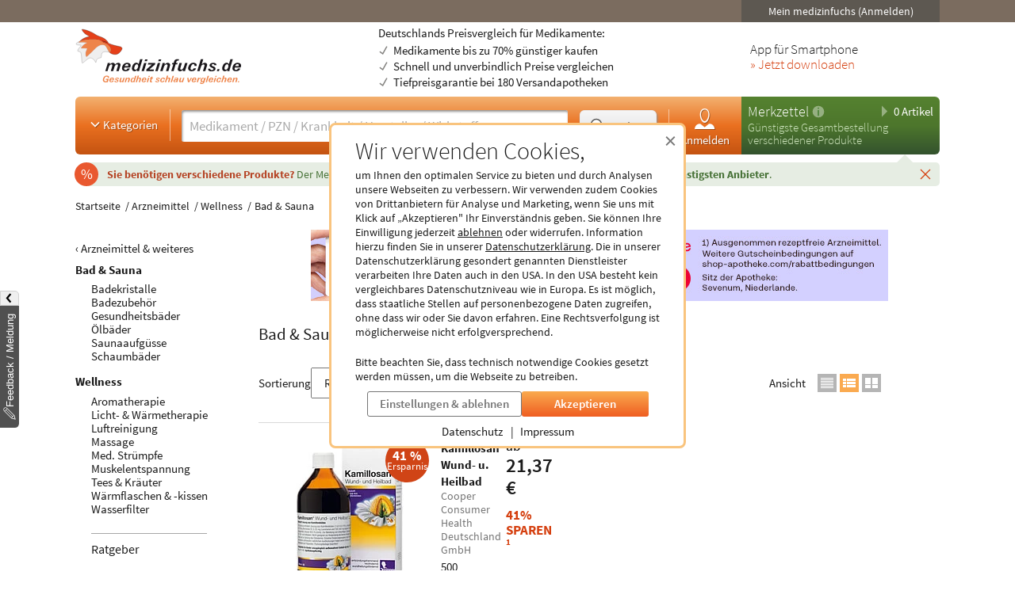

--- FILE ---
content_type: text/html; charset=utf-8
request_url: https://www.medizinfuchs.de/arzneimittel-weiteres/wellness/bad-sauna-k612.phtml
body_size: 37114
content:

<!DOCTYPE html>
<html lang="de">
<head>
    <meta charset="utf-8">
    
<title>Bad &amp; Sauna bei medizinfuchs.de</title>

<meta name="title" content="Bad &amp; Sauna bei medizinfuchs.de">
<meta name="description" content="Bad &amp; Sauna Produkte g&uuml;nstig &uuml;ber medizinfuchs kaufen. Bis zu 70% sparen - &uuml;ber 180 registrierte Versandapotheken">

<meta name="city" content="Berlin">
<meta name="zipcode" content="10178">
<meta name="country" content="Germany">
<meta name="state" content="Germany">
<meta name="geo.placename" content="Germany, Berlin">
<meta name="geo.region" content="DE-BLN">

<meta property="og:type" content="website">
<meta property="og:title" content="Bad &amp; Sauna bei medizinfuchs.de">
<meta property="og:description" content="Bad &amp; Sauna Produkte g&uuml;nstig &uuml;ber medizinfuchs kaufen. Bis zu 70% sparen - &uuml;ber 180 registrierte Versandapotheken">
<meta property="og:site_name" content="medizinfuchs.de">

	<meta property="og:url" content="https://www.medizinfuchs.de/arzneimittel-weiteres/wellness/bad-sauna-k612.phtml">


	<meta property="og:image" content="https://www.medizinfuchs.de/images/medizinfuchs_logo_big.png">

<meta name="robots" content="index, follow">

	<link rel="canonical" href="https://www.medizinfuchs.de/arzneimittel-weiteres/wellness/bad-sauna-k612.phtml">

    <link rel="alternate" hreflang="x-default" href="https://www.medizinfuchs.de/arzneimittel-weiteres/wellness/bad-sauna-k612.phtml">
    <link rel="alternate" hreflang="de-DE" href="https://www.medizinfuchs.de/arzneimittel-weiteres/wellness/bad-sauna-k612.phtml">
    <link rel="alternate" hreflang="de-AT" href="https://www.medizinfuchs.at/arzneimittel-weiteres/wellness/bad-sauna-k612.phtml">
    <link rel="alternate" hreflang="de" href="https://www.medizinfuchs.de/arzneimittel-weiteres/wellness/bad-sauna-k612.phtml">
    
    <meta name="language" content="de">
    <meta property="fb:admins" content="100001053377199">
    <meta name="p:domain_verify" content="c6e45067135215fcef663159e54a6042">
    <meta name="format-detection" content="telephone=no">
    <meta name="viewport" content="width=device-width, initial-scale=1">
    <meta name="SKYPE_TOOLBAR" content="SKYPE_TOOLBAR_PARSER_COMPATIBLE">
    <meta name="application-name" content="medizinfuchs.de">
    <meta name="msapplication-TileColor" content="#FFFFFF">
    <meta name="msapplication-TileImage" content="https://www.medizinfuchs.de/theme/images/favicons/mstile-144x144.png">
    <meta name="msapplication-square70x70logo" content="https://www.medizinfuchs.de/theme/images/favicons/mstile-70x70.png">
    <meta name="msapplication-square150x150logo" content="https://www.medizinfuchs.de/theme/images/favicons/mstile-150x150.png">
    <meta name="msapplication-wide310x150logo" content="https://www.medizinfuchs.de/theme/images/favicons/mstile-310x150.png">
    <meta name="msapplication-square310x310logo" content="https://www.medizinfuchs.de/theme/images/favicons/mstile-310x310.png">
    <meta name="msapplication-config" content="none">

    
    <link href="/manifest.json" rel="manifest" type="application/manifest+json">
    <link rel="shortcut icon" href="/theme/images/favicons/favicon.ico" type="image/x-icon">
    <link rel="icon" type="image/png" href="/theme/images/favicons/favicon-196x196.png" sizes="196x196">
    <link rel="icon" type="image/png" href="/theme/images/favicons/favicon-192x192.png" sizes="192x192">
    <link rel="icon" type="image/png" href="/theme/images/favicons/favicon-128x128.png" sizes="128x128">
    <link rel="icon" type="image/png" href="/theme/images/favicons/favicon-96x96.png" sizes="96x96">
    <link rel="icon" type="image/png" href="/theme/images/favicons/favicon-48x48.png" sizes="48x48">
    <link rel="icon" type="image/png" href="/theme/images/favicons/favicon-32x32.png" sizes="32x32">
    <link rel="icon" type="image/png" href="/theme/images/favicons/favicon-16x16.png" sizes="16x16">
    <link rel="icon" type="image/svg+xml" href="/theme/images/favicons/favicon.svg" sizes="any">
    <link rel="apple-touch-icon" sizes="180x180" href="/theme/images/favicons/apple-touch-icon-180x180.png">
    <link rel="apple-touch-icon" sizes="152x152" href="/theme/images/favicons/apple-touch-icon-152x152.png">
    <link rel="apple-touch-icon" sizes="144x144" href="/theme/images/favicons/apple-touch-icon-144x144.png">
    <link rel="apple-touch-icon" sizes="120x120" href="/theme/images/favicons/apple-touch-icon-120x120.png">
    <link rel="apple-touch-icon" sizes="114x114" href="/theme/images/favicons/apple-touch-icon-114x114.png">
    <link rel="apple-touch-icon" sizes="76x76" href="/theme/images/favicons/apple-touch-icon-76x76.png">
    <link rel="apple-touch-icon" sizes="72x72" href="/theme/images/favicons/apple-touch-icon-72x72.png">
    <link rel="apple-touch-icon" sizes="60x60" href="/theme/images/favicons/apple-touch-icon-60x60.png">
    <link rel="apple-touch-icon" sizes="57x57" href="/theme/images/favicons/apple-touch-icon-57x57.png">
    <link rel="apple-touch-icon-precomposed" sizes="152x152" href="/theme/images/favicons/apple-touch-icon-152x152.png">

    <!-- Preloading fonts -->
            <link rel="preload" href="https://r.medizinfuchs.de/dist/Source-Sans-Pro-Light-300.ea5d2076.woff2" as="font" type="font/woff2" crossorigin>
        <link rel="preload" href="https://r.medizinfuchs.de/dist/Source-Sans-Pro-400.ace806e1.woff2" as="font" type="font/woff2" crossorigin>
        <link rel="preload" href="https://r.medizinfuchs.de/dist/Source-Sans-Pro-Semibold-600.b971044e.woff2" as="font" type="font/woff2" crossorigin>
        <link rel="preload" href="https://r.medizinfuchs.de/dist/Source-Sans-Pro-Bold-700.6b677fd2.woff2" as="font" type="font/woff2" crossorigin>
        <link rel="preload" href="https://r.medizinfuchs.de/dist/mficon.17765aa1.woff2" as="font" type="font/woff2" crossorigin>
    
    <!-- Preconnect -->
            <link rel="preconnect" href="https://r.medizinfuchs.de">
        <link rel="preconnect" href="https://i.medizinfuchs.de">
    
    <link rel="preconnect" href="https://matomo.medizinfuchs.de">

    
    
    
            <link rel="stylesheet" href="https://r.medizinfuchs.de/dist/desktop/main.css?fmt=1768481178">
                    <link rel="stylesheet" href="https://r.medizinfuchs.de/dist/desktop/categories.css?fmt=1768481178">
        
                    <script src="https://r.medizinfuchs.de/dist/desktop/main.js?fmt=1762345655" defer></script>
        
                    <script src="https://r.medizinfuchs.de/dist/desktop/categories.js?fmt=1768481178" defer></script>
        
    <script>
                var url_ac_s_mf = "/mfsac.php";
            var url_www = "/";
        var url_mz_add = "/mz_add_aj";
        var medizinfuchs_isLoggedIn = false;
    </script>

    <script src="/theme/besucher/js/handleBrokenImages.js"></script>

    
<script>
    window.UseBingTracking = true;
</script>

    <script>
        window.uetq = window.uetq || [];
        window.uetq.push('config', 'tcf', { 'enabled' : true });

        window.uetq.push('consent', 'default', {
            'ad_user_data': 'denied',
            'ad_personalization': 'denied',
            'ad_storage': 'denied',
            'analytics_storage': 'denied',
            'wait_for_update': 500,
        });

        
        document.addEventListener('privacyControlChange', event => {
            const privacyControl = event.detail.privacyControl;

            const bingConsent = privacyControl.isAllowed(
                privacyControl.categories.BING_ADS
            );

            const permission = bingConsent ? 'granted' : 'denied';

            window.uetq.push('consent', 'update', {
                'ad_storage': permission,
                'ad_user_data': permission,
                'ad_personalization': permission,
                'analytics_storage': permission,
            });
        });
    </script>

    <script>
        // Loads Tag Manager script
        let loadScript = function() {
            const scriptElement = document.createElement('script');
            scriptElement.async = true;
            scriptElement.src = 'https://www.googletagmanager.com/gtm.js?id=GTM-WLS7VS';

            const firstScriptElement = document.getElementsByTagName('script')[0];
            firstScriptElement.parentNode.insertBefore(scriptElement, firstScriptElement);

            loadScript = function() {
                // I am overriding myself to prevent further calls.
            };
        }

        window.dataLayer = window.dataLayer || [];
        function gtag() { dataLayer.push(arguments); }

        gtag('consent', 'default', {
            'ad_user_data': 'denied',
            'ad_personalization': 'denied',
            'ad_storage': 'denied',
            'analytics_storage': 'denied',
            'wait_for_update': 500,
        });

        dataLayer.push({'gtm.start': new Date().getTime(), 'event': 'gtm.js'});

        
        document.addEventListener('privacyControlChange', event => {
            const privacyControl = event.detail.privacyControl;

            const googleConsent = privacyControl.isAllowed(
                privacyControl.categories.GOOGLE_ANALYTICS
            );

            const permission = googleConsent ? 'granted' : 'denied';

            window.dataLayer = window.dataLayer || [];
            function gtag() { window.dataLayer.push(arguments); }

            gtag('consent', 'update', {
                ad_user_data: permission,
                ad_personalization: permission,
                ad_storage: permission,
                analytics_storage: permission
            });

            if(googleConsent) {
                loadScript();
            }
        });
    </script>

</head>

<body class="vollbild consent-hint">


<div class="ConsentHint desktop" role="dialog" aria-labelledby="cookie-hint-title" aria-describedby="cookie-hint-description" aria-modal="true">
    <div class="layer-default">
        <header>
            <button type="button" class="close-button cookie-button" data-allow="false" data-decide="true" onclick="_paq.push(['trackEvent', 'internals', 'cookies', 'declined']);" title="Schließen" aria-label="Cookie-Einwilligung schließen">
                <span aria-hidden="true">&times;</span>
            </button>
        </header>

        <h2 id="cookie-hint-title">
            Wir verwenden Cookies,
        </h2>

        <p id="cookie-hint-description">
            um Ihnen den optimalen Service zu bieten und durch Analysen unsere Webseiten zu verbessern.
            Wir verwenden zudem Cookies von Drittanbietern für Analyse und Marketing, wenn Sie uns
            mit Klick auf „Akzeptieren" Ihr Einverständnis geben.
            Sie können Ihre Einwilligung jederzeit
            <button type="button" class="cookie-button link-style" data-allow="false" data-decide="true" onclick="_paq.push(['trackEvent', 'internals', 'cookies', 'declined']);">ablehnen</button> oder widerrufen.
            Information hierzu finden Sie in unserer
            <a href="/datenschutz.html" class="cookie-button" data-allow="false" data-decide="false" target="_blank" rel="noopener noreferrer">Datenschutzerklärung<span class="visually-hidden"> (öffnet in neuem Tab)</span></a>.
            Die in unserer Datenschutzerklärung gesondert genannten Dienstleister verarbeiten Ihre Daten auch
            in den USA.
            In den USA besteht kein vergleichbares Datenschutzniveau wie in Europa.
            Es ist möglich,
            dass staatliche Stellen auf personenbezogene Daten zugreifen, ohne dass wir oder Sie davon erfahren.
            Eine Rechtsverfolgung ist möglicherweise nicht erfolgversprechend.
        </p>

        <p>
            Bitte beachten Sie, dass technisch notwendige Cookies gesetzt werden müssen, um die Webseite zu betreiben.
        </p>

        <div class="actions">
            <button class="Button muted settings-button" onclick="_paq.push(['trackEvent', 'internals', 'cookies', 'settings']);">Einstellungen &amp; ablehnen</button>
            <button class="Button filled cookie-button" data-allow="true" data-decide="true" onclick="_paq.push(['trackEvent', 'internals', 'cookies', 'accepted']);">Akzeptieren</button>
        </div>

        <ul class="link-list">
            <li>
                <a href="/datenschutz.html" target="_blank" rel="noopener noreferrer" class="cookie-button" data-allow="false">Datenschutz<span class="visually-hidden"> (öffnet in neuem Tab)</span></a>
            </li>
            <li>
                <a href="/impressum.html" target="_blank" rel="noopener noreferrer" class="cookie-button" data-allow="false">Impressum<span class="visually-hidden"> (öffnet in neuem Tab)</span></a>
            </li>
        </ul>
    </div>

    <div class="layer-settings" hidden>
        <header>
            <button type="button" class="close-button cookie-button" data-allow="false" data-decide="true" onclick="_paq.push(['trackEvent', 'internals', 'cookies', 'declined']);" title="Schließen" aria-label="Cookie-Einstellungen schließen">
                <span aria-hidden="true">&times;</span>
            </button>
        </header>

        <h2 id="cookie-settings-title">
            Datenschutz-Einstellungen
        </h2>

        <ul class="PrivacyOptionsList" role="group" aria-labelledby="cookie-settings-title">
            <li>
                <label class="Switch read-only" aria-label="Technisch notwendige Cookies">
                    <input type="checkbox" checked disabled>
                    <span class="slider"></span>
                </label>
                <div class="description">
                    <strong>Technisch notwendige Cookies</strong>
                    Diese sind zum Betrieb der Webseite erforderlich
                </div>
            </li>
            <li>
                <label class="Switch" aria-label="Statistische Auswertungen und Präsentation relevanter Angebote">
                    <input type="checkbox" data-category="ecrm" role="switch" aria-checked="false">
                    <span class="slider"></span>
                </label>
                <div class="description">
                    <strong>eCRM</strong>
                    Statistische Auswertungen und Präsentation relevanter Angebote
                </div>
                <a href="/datenschutz.html#policy-ecrm" target="_blank" rel="noopener noreferrer" title="Weitere Informationen" aria-label="Weitere Informationen zu eCRM">
                    <img src="/theme/besucher/img/icons/info.svg" alt="Info" />
                </a>
            </li>
            <li>
                <label class="Switch" aria-label="Google Analytics / AdWords / Signals / Tag Manager">
                    <input type="checkbox" data-category="ga" role="switch" aria-checked="false">
                    <span class="slider"></span>
                </label>
                <div class="description">
                    <strong>Google Analytics / AdWords / Signals / Tag Manager</strong>
                    Analyse der Webseitenbenutzung durch Nutzer, personalisierte Werbung.
                </div>
                <a href="/datenschutz.html#policy-ga" target="_blank" rel="noopener noreferrer" title="Weitere Informationen" aria-label="Weitere Informationen zu Google Analytics">
                    <img src="/theme/besucher/img/icons/info.svg" alt="Info" />
                </a>
            </li>
            <li>
                <label class="Switch" aria-label="Ekomi">
                    <input type="checkbox" data-category="ekomi" role="switch" aria-checked="false">
                    <span class="slider"></span>
                </label>
                <div class="description">
                    <strong>Ekomi</strong>
                    Anzeige und Statistikauswertung der Bewertungen
                </div>
                <a href="/datenschutz.html#policy-ekomi" target="_blank" rel="noopener noreferrer" title="Weitere Informationen" aria-label="Weitere Informationen zu Ekomi">
                    <img src="/theme/besucher/img/icons/info.svg" alt="Info" />
                </a>
            </li>
            <li>
                <label class="Switch" aria-label="Kairion">
                    <input type="checkbox" data-category="kairion" role="switch" aria-checked="false">
                    <span class="slider"></span>
                </label>
                <div class="description">
                    <strong>Kairion</strong>
                    Marketing und Schaltung inhaltsrelevanter Anzeigen.
                </div>
                <a href="/datenschutz.html#kairion-info" target="_blank" rel="noopener noreferrer" title="Weitere Informationen" aria-label="Weitere Informationen zu Kairion">
                    <img src="/theme/besucher/img/icons/info.svg" alt="Info" />
                </a>
            </li>
            <li>
                <label class="Switch" aria-label="Xandr">
                    <input type="checkbox" data-category="kairion" role="switch" aria-checked="false">
                    <span class="slider"></span>
                </label>
                <div class="description">
                    <strong>Xandr</strong>
                    DSP (Demand Side Platform) AdServer zur Ausspielung von Off-Site Werbemaßnahmen
                </div>
                <a href="/datenschutz.html#kairion-info" target="_blank" rel="noopener noreferrer" title="Weitere Informationen" aria-label="Weitere Informationen zu Xandr">
                    <img src="/theme/besucher/img/icons/info.svg" alt="Info" />
                </a>
            </li>
            <li>
                <label class="Switch" aria-label="Virtual Minds">
                    <input type="checkbox" data-category="kairion" role="switch" aria-checked="false">
                    <span class="slider"></span>
                </label>
                <div class="description">
                    <strong>Virtual Minds</strong>
                    DMP (Data Management Platform) zur Aktivierung von Off-Site Werbemaßnahmen
                </div>
                <a href="/datenschutz.html#kairion-info" target="_blank" rel="noopener noreferrer" title="Weitere Informationen" aria-label="Weitere Informationen zu Virtual Minds">
                    <img src="/theme/besucher/img/icons/info.svg" alt="Info" />
                </a>
            </li>
            <li>
                <label class="Switch" aria-label="SmartStream">
                    <input type="checkbox" data-category="kairion" role="switch" aria-checked="false">
                    <span class="slider"></span>
                </label>
                <div class="description">
                    <strong>SmartStream</strong>
                    AdServer zur Ausspielung von Off-Site Werbemaßnahmen
                </div>
                <a href="/datenschutz.html#kairion-info" target="_blank" rel="noopener noreferrer" title="Weitere Informationen" aria-label="Weitere Informationen zu SmartStream">
                    <img src="/theme/besucher/img/icons/info.svg" alt="Info" />
                </a>
            </li>
            <li>
                <label class="Switch" aria-label="ID5">
                    <input type="checkbox" data-category="kairion" role="switch" aria-checked="false">
                    <span class="slider"></span>
                </label>
                <div class="description">
                    <strong>ID5</strong>
                    Erstellung individueller IDs zur Nutzererkennung außerhalb der Plattform.
                </div>
                <a href="/datenschutz.html#kairion-info" target="_blank" rel="noopener noreferrer" title="Weitere Informationen" aria-label="Weitere Informationen zu ID5">
                    <img src="/theme/besucher/img/icons/info.svg" alt="Info" />
                </a>
            </li>
            <li>
                <label class="Switch" aria-label="Adex, Yieldlab: Virtual Minds">
                    <input type="checkbox" data-category="kairion" role="switch" aria-checked="false">
                    <span class="slider"></span>
                </label>
                <div class="description">
                    <strong>Adex, Yieldlab: Virtual Minds</strong>
                </div>
                <a href="/datenschutz.html#kairion-info" target="_blank" rel="noopener noreferrer" title="Weitere Informationen" aria-label="Weitere Informationen zu Adex, Yieldlab: Virtual Minds">
                    <img src="/theme/besucher/img/icons/info.svg" alt="Info" />
                </a>
            </li>
            <li>
                <label class="Switch" aria-label="Esome">
                    <input type="checkbox" data-category="kairion" role="switch" aria-checked="false">
                    <span class="slider"></span>
                </label>
                <div class="description">
                    <strong>Esome</strong>
                </div>
                <a href="/datenschutz.html#kairion-info" target="_blank" rel="noopener noreferrer" title="Weitere Informationen" aria-label="Weitere Informationen zu Esome">
                    <img src="/theme/besucher/img/icons/info.svg" alt="Info" />
                </a>
            </li>
            <li>
                <label class="Switch" aria-label="Freewheel">
                    <input type="checkbox" data-category="kairion" role="switch" aria-checked="false">
                    <span class="slider"></span>
                </label>
                <div class="description">
                    <strong>Freewheel</strong>
                </div>
                <a href="/datenschutz.html#kairion-info" target="_blank" rel="noopener noreferrer" title="Weitere Informationen" aria-label="Weitere Informationen zu Freewheel">
                    <img src="/theme/besucher/img/icons/info.svg" alt="Info" />
                </a>
            </li>
            <li>
                <label class="Switch" aria-label="Google Adserver">
                    <input type="checkbox" data-category="kairion" role="switch" aria-checked="false">
                    <span class="slider"></span>
                </label>
                <div class="description">
                    <strong>Google Adserver</strong>
                </div>
                <a href="/datenschutz.html#kairion-info" target="_blank" rel="noopener noreferrer" title="Weitere Informationen" aria-label="Weitere Informationen zu Google Adserver">
                    <img src="/theme/besucher/img/icons/info.svg" alt="Info" />
                </a>
            </li>
            <li>
                <label class="Switch" aria-label="ProSiebenSat.1 Digital Data GmbH">
                    <input type="checkbox" data-category="kairion" role="switch" aria-checked="false">
                    <span class="slider"></span>
                </label>
                <div class="description">
                    <strong>ProSiebenSat.1 Digital Data GmbH</strong>
                </div>
                <a href="/datenschutz.html#kairion-info" target="_blank" rel="noopener noreferrer" title="Weitere Informationen" aria-label="Weitere Informationen zu ProSiebenSat.1 Digital Data GmbH">
                    <img src="/theme/besucher/img/icons/info.svg" alt="Info" />
                </a>
            </li>
            <li>
                <label class="Switch" aria-label="SevenOne Media GmbH">
                    <input type="checkbox" data-category="kairion" role="switch" aria-checked="false">
                    <span class="slider"></span>
                </label>
                <div class="description">
                    <strong>SevenOne Media GmbH</strong>
                </div>
                <a href="/datenschutz.html#kairion-info" target="_blank" rel="noopener noreferrer" title="Weitere Informationen" aria-label="Weitere Informationen zu SevenOne Media GmbH">
                    <img src="/theme/besucher/img/icons/info.svg" alt="Info" />
                </a>
            </li>
            <li>
                <label class="Switch" aria-label="Adition Active Agent">
                    <input type="checkbox" data-category="kairion" role="switch" aria-checked="false">
                    <span class="slider"></span>
                </label>
                <div class="description">
                    <strong>Adition Active Agent</strong>
                    DSP (Demand Side Platform) AdServer zur Ausspielung von Off-Site Werbemaßnahmen
                </div>
                <a href="/datenschutz.html#kairion-info" target="_blank" rel="noopener noreferrer" title="Weitere Informationen" aria-label="Weitere Informationen zu Adition Active Agent">
                    <img src="/theme/besucher/img/icons/info.svg" alt="Info" />
                </a>
            </li>
            <li>
                <label class="Switch" aria-label="esome">
                    <input type="checkbox" data-category="kairion" role="switch" aria-checked="false">
                    <span class="slider"></span>
                </label>
                <div class="description">
                    <strong>esome</strong>
                    Ausspielung von Off-Site Werbemaßnahmen
                </div>
                <a href="/datenschutz.html#kairion-info" target="_blank" rel="noopener noreferrer" title="Weitere Informationen" aria-label="Weitere Informationen zu esome">
                    <img src="/theme/besucher/img/icons/info.svg" alt="Info" />
                </a>
            </li>
            <li>
                <label class="Switch" aria-label="The Adex">
                    <input type="checkbox" data-category="kairion" role="switch" aria-checked="false">
                    <span class="slider"></span>
                </label>
                <div class="description">
                    <strong>The Adex</strong>
                    DSP (Demand Side Platform) AdServer zur Ausspielung von Off-Site Werbemaßnahmen
                </div>
                <a href="/datenschutz.html#kairion-info" target="_blank" rel="noopener noreferrer" title="Weitere Informationen" aria-label="Weitere Informationen zu The Adex">
                    <img src="/theme/besucher/img/icons/info.svg" alt="Info" />
                </a>
            </li>
            <li>
                <label class="Switch" aria-label="Microsoft Bing Ads">
                    <input type="checkbox" data-category="bing_ads" role="switch" aria-checked="false">
                    <span class="slider"></span>
                </label>
                <div class="description">
                    <strong>Microsoft Bing Ads</strong>
                    Marketing und Schaltung inhaltsrelevanter Anzeigen.
                </div>
                <a href="/datenschutz.html#policy-microsoft" target="_blank" rel="noopener noreferrer" title="Weitere Informationen" aria-label="Weitere Informationen zu Microsoft Bing Ads">
                    <img src="/theme/besucher/img/icons/info.svg" alt="Info" />
                </a>
            </li>
        </ul>

        <div class="actions">
            <button class="Button filled cookie-button" data-close-and-decide>Auswahl speichern</button>
            <button class="Button muted back-button">Zurück</button>
        </div>
    </div>
</div>
<div id="topbar">
	<div class="container-fluid">

        
		<div class="user">
							<button data-submit="L21laW5tZWRpemluZnVjaHMuaHRtbA==" class="js-auto-login seo-link" title="Login mein medizinfuchs">Mein medizinfuchs (Anmelden)</button>
					</div>
	</div>
</div>

<button class="BackToTop" aria-label="Nach oben" tabindex="-1">
    <i class="mfi mfi-s mfi-arrowup"></i>
</button>

<main class="SectionContainer container-fluid">
    <header>
        <div class="logo-row">
	<a href="/" title="Medikamente Preisvergleich - medizinfuchs.de">
		<img src="/images/medizinfuchs-logo_de.svg" width="210" height="78" alt="Medikamente Preisvergleich - medizinfuchs.de" title="Medikamente Preisvergleich - medizinfuchs.de">
	</a>
	<div class="infotext">
									Deutschlands Preisvergleich für Medikamente:
						<ul>
				<li>Medikamente bis zu 70% günstiger kaufen</li>
				<li>Schnell und unverbindlich Preise vergleichen</li>
				<li>Tiefpreisgarantie bei 180 Versandapotheken</li>
			</ul>
			</div>
	<div class="appteaser">
		App für Smartphone
		<a class="color-orange" href="/mobilapp.html" title="medizinfuchs App: Preisvergleich jetzt auch unterwegs" aria-label="Jetzt Medizinfuchs App herunterladen">&raquo; Jetzt downloaden</a>
	</div>
</div>
        <div class="ActionBar">
            <div class="search-container">
                <div class="categories">
	<button type="button" class="js-megamenu-toggle collapsed"><svg width="48" height="48" viewBox="0 0 48 48"><path fill="none" stroke-width="4" d="M12,18l12,12l12,-12"/></svg>Kategorien</button>
</div>
<form class="Search js-search" aria-label="Suchformular" action="/" method="get" data-event-tracking-mode="connected" data-event-tracking-name="search" data-event-tracking-event="submit" data-event-tracking-selector="#js-searchinput" data-event-tracking-description-prop="value" data-event-tracking-description-default="(Empty search)">
	<div>
		<input type="search" id="js-searchinput" name="params[search]" placeholder="Medikament / PZN / Krankheit / Hersteller / Wirkstoff" aria-label="Suche eingeben" autocomplete="off" autocapitalize="none" spellcheck="false"  required value="">
		<button type="button" class="js-search-speech" aria-label="Sprachsuche" disabled data-event-tracking-mode="direct" data-event-tracking-name="search_speech" data-event-tracking-description="Search Speech" value="Sprachsuche">
			<i class="mfi mfi-microphone mfi-s color-orange" aria-hidden="true"></i>
		</button>
		<button type="button" class="js-search-clear" aria-label="Sucheingabe löschen" disabled>
			<i class="mfi mfi-cross mfi-s"></i>
		</button>
	</div>
	<button type="submit">
		<svg class="Icon MFIcon search s" viewBox="0 0 48 48">
			<line fill="none" stroke="currentcolor" stroke-width="8" stroke-linecap="round" stroke-miterlimit="10" x1="38" y1="38" x2="30.5" y2="30.5"/>
			<circle fill="#fff" stroke="currentcolor" stroke-width="3" stroke-miterlimit="10" cx="20" cy="20" r="13"/>
		</svg><span>Suchen</span>
	</button>
	<input type="hidden" value="1" name="params[search_cat]">
</form>

<nav class="usermenu" data-event-tracking-mode="delegated" data-event-tracking-name="usermenu" data-event-tracking-selector="a" data-event-tracking-description-attr="title">
			<button data-submit="L21laW5tZWRpemluZnVjaHMuaHRtbCN1c2Vy" class="js-auto-login seo-link" title="Login mein medizinfuchs">
			<i class="mfi mfi-meinmedizinfuchs mfi-m block"></i>
			Anmelden
		</button>
	</nav>            </div>

            <div class="cart-container" id="mzbox">
                <div class="ShoppingCartBox">
    <button type="button" class="toggle js-shoppingCartBoxToggle"><svg width="48" height="48" viewBox="0 0 48 48"><path d="M18,6v36l18,-18"/></svg>
        0 Artikel</button>
    <div>
                    <a href="/merkzettel.html" title="Merkzettel">Merkzettel</a>
            <a href="/so-funktioniert-der-merkzettel.html" title="So funktioniert der Merkzettel" class="infolink">
                <svg width="48" height="48" viewBox="0 0 48 48">
                    <circle fill="#fff" stroke="none" opacity=".4" cx="24" cy="24" r="22"/>
                    <path fill="none" stroke="#558841" stroke-width="6" d="M24,18v22"/>
                    <circle fill="#558841" stroke="none" cx="24" cy="11" r="3"/>
                </svg>
            </a>
            </div>

            <p>Günstigste Gesamtbestellung<br>verschiedener Produkte</p>
    
    <aside>
                            <div id="eKomiSeal_default" class="ekomi-widget-sf930975e43df403583c"></div>
            </aside>
</div>
            </div>
        </div>

                    <div class="LeafletContainer first-session">
	<div class="bg-container">
		<p>
							<span>
					Sie benötigen verschiedene Produkte?
				</span>

				Der Merkzettel <strong>vergleicht den Gesamtpreis</strong> aller Produkte und <strong>berechnet den günstigsten Anbieter</strong>.
			
			<button type="button" class="js-close" aria-label="Schließen" data-name="header_leaflet_hint" data-remove-closest=".LeafletContainer">
                <i class="mfi mfi-cross mfi-xs"></i>
            </button>
		</p>
	</div>
</div>        
        <nav class="Megamenu js-megamenu closed" data-event-tracking-mode="delegated" data-event-tracking-name="megamenu_category" data-event-tracking-selector="nav li > a" data-event-tracking-description-prop="textContent">
	<ul>
        <li>
            <a href="/kategorien.html">
                <i class="mfi mfi-xs mfi-hamburger"></i>
                Alle Kategorien
            </a>
        </li>
		            <li>
                <button type="button">
                    <i class="mfi mfi-arrowdown"></i>
                                            Arzneimittel
                                    </button>
                <nav>
                    <header>
                                                    <a href="/arzneimittel-weiteres-k3590.phtml">Arzneimittel &amp; weiteres</a>
                                            </header>
                    <ul>
                                                <li>
                            <a href="/arzneimittel-weiteres/allergie-asthma-k2.phtml">Allergie &amp; Asthma</a>
                        </li>
                                                <li>
                            <a href="/arzneimittel-weiteres/augen-ohren-nase-k4.phtml">Augen, Ohren &amp; Nase</a>
                        </li>
                                                <li>
                            <a href="/arzneimittel-weiteres/beruhigung-schlaf-k1844.phtml">Beruhigung &amp; Schlaf</a>
                        </li>
                                                <li>
                            <a href="/arzneimittel-weiteres/buecher-cd-dvd-k3117.phtml">B&uuml;cher, CD &amp; DVD</a>
                        </li>
                                                <li>
                            <a href="/arzneimittel-weiteres/corona-selbsttests-k3702.phtml">Corona Selbsttests</a>
                        </li>
                                                <li>
                            <a href="/arzneimittel-weiteres/diabetes-k6.phtml">Diabetes</a>
                        </li>
                                                <li>
                            <a href="/arzneimittel-weiteres/entgiften-entschlacken-entsaeuern-k1887.phtml">Entgiften-Entschlacken-Ents&auml;uern</a>
                        </li>
                                                <li>
                            <a href="/arzneimittel-weiteres/erkaeltung-immunsystem-k749.phtml">Erk&auml;ltung &amp; Immunsystem</a>
                        </li>
                                                <li>
                            <a href="/arzneimittel-weiteres/frauen-k8.phtml">Frauen</a>
                        </li>
                                                <li>
                            <a href="/arzneimittel-weiteres/geschenke-gesundheit-k3787.phtml">Geschenke</a>
                        </li>
                                                <li>
                            <a href="/arzneimittel-weiteres/haut-haare-naegel-k9.phtml">Haut, Haare &amp; N&auml;gel</a>
                        </li>
                                                <li>
                            <a href="/arzneimittel-weiteres/herz-kreislauf-gefaesse-k12.phtml">Herz, Kreislauf &amp; Gef&auml;&szlig;e</a>
                        </li>
                                                <li>
                            <a href="/arzneimittel-weiteres/krankenpflege-k3341.phtml">Krankenpflege</a>
                        </li>
                                                <li>
                            <a href="/arzneimittel-weiteres/magen-darm-verdauung-k15.phtml">Magen, Darm &amp; Verdauung</a>
                        </li>
                                                <li>
                            <a href="/arzneimittel-weiteres/maenner-k19.phtml">M&auml;nner</a>
                        </li>
                                                <li>
                            <a href="/arzneimittel-weiteres/medizinische-geraete-k16.phtml">medizinische Ger&auml;te</a>
                        </li>
                                                <li>
                            <a href="/arzneimittel-weiteres/mund-rachen-k17.phtml">Mund &amp; Rachen</a>
                        </li>
                                                <li>
                            <a href="/arzneimittel-weiteres/mundschutzmasken-k3708.phtml">Mundschutzmasken</a>
                        </li>
                                                <li>
                            <a href="/arzneimittel-weiteres/muskeln-knochen-gelenke-k18.phtml">Muskeln, Knochen &amp; Gelenke</a>
                        </li>
                                                <li>
                            <a href="/arzneimittel-weiteres/nerven-psyche-k21.phtml">Nerven &amp; Psyche</a>
                        </li>
                                                <li>
                            <a href="/arzneimittel-weiteres/niere-blase-k22.phtml">Niere &amp; Blase</a>
                        </li>
                                                <li>
                            <a href="/arzneimittel-weiteres/rauchentwoehnung-k23.phtml">Rauchentw&ouml;hnung</a>
                        </li>
                                                <li>
                            <a href="/arzneimittel-weiteres/reise-hausapotheke-k24.phtml">Reise- &amp; Hausapotheke</a>
                        </li>
                                                <li>
                            <a href="/arzneimittel-weiteres/schilddruese-k25.phtml">Schilddr&uuml;se</a>
                        </li>
                                                <li>
                            <a href="/arzneimittel-weiteres/schmerzen-k1922.phtml">Schmerzen</a>
                        </li>
                                                <li>
                            <a href="/arzneimittel-weiteres/wellness-k538.phtml">Wellness</a>
                        </li>
                                                <li>
                            <a href="/arzneimittel-weiteres/wundbehandlung-k2757.phtml">Wundbehandlung</a>
                        </li>
                                            </ul>
                    <footer>
                        <a href="/kategorien.html">Alle Kategorien</a>
                    </footer>
                </nav>
            </li>
		            <li>
                <button type="button">
                    <i class="mfi mfi-arrowdown"></i>
                                            Ern&auml;hrung &amp; Vitalit&auml;t                                    </button>
                <nav>
                    <header>
                                                    <a href="/ernaehrung-vitalitaet-k26.phtml">Ern&auml;hrung &amp; Vitalit&auml;t</a>
                                            </header>
                    <ul>
                                                <li>
                            <a href="/ernaehrung-vitalitaet/abnehmen-diaet-k1.phtml">Abnehmen &amp; Di&auml;t</a>
                        </li>
                                                <li>
                            <a href="/ernaehrung-vitalitaet/calcium-k53.phtml">Calcium</a>
                        </li>
                                                <li>
                            <a href="/ernaehrung-vitalitaet/carnitin-k54.phtml">Carnitin</a>
                        </li>
                                                <li>
                            <a href="/ernaehrung-vitalitaet/chrom-k56.phtml">Chrom</a>
                        </li>
                                                <li>
                            <a href="/ernaehrung-vitalitaet/coenyzm-q10-k57.phtml">Coenyzm Q10</a>
                        </li>
                                                <li>
                            <a href="/ernaehrung-vitalitaet/eisen-k67.phtml">Eisen</a>
                        </li>
                                                <li>
                            <a href="/ernaehrung-vitalitaet/folsaeure-k82.phtml">Fols&auml;ure</a>
                        </li>
                                                <li>
                            <a href="/ernaehrung-vitalitaet/kieselerde-k119.phtml">Kieselerde</a>
                        </li>
                                                <li>
                            <a href="/ernaehrung-vitalitaet/lebensmittelunvertraeglichkeit-k1602.phtml">Lebensmittelunvertr&auml;glichkeit</a>
                        </li>
                                                <li>
                            <a href="/ernaehrung-vitalitaet/magnesium-k134.phtml">Magnesium</a>
                        </li>
                                                <li>
                            <a href="/ernaehrung-vitalitaet/nahrungsergaenzungsmittel-k792.phtml">Nahrungserg&auml;nzungsmittel</a>
                        </li>
                                                <li>
                            <a href="/ernaehrung-vitalitaet/sauberes-wasser-k1603.phtml">Sauberes Wasser</a>
                        </li>
                                                <li>
                            <a href="/ernaehrung-vitalitaet/selen-k194.phtml">Selen</a>
                        </li>
                                                <li>
                            <a href="/ernaehrung-vitalitaet/sportlerbedarf-k202.phtml">Sportlerbedarf</a>
                        </li>
                                                <li>
                            <a href="/ernaehrung-vitalitaet/staerkung-k203.phtml">St&auml;rkung</a>
                        </li>
                                                <li>
                            <a href="/ernaehrung-vitalitaet/superfood-k3737.phtml">Superfood</a>
                        </li>
                                                <li>
                            <a href="/ernaehrung-vitalitaet/suessungsmittel-k1605.phtml">S&uuml;&szlig;ungsmittel</a>
                        </li>
                                                <li>
                            <a href="/ernaehrung-vitalitaet/tee-k205.phtml">Tee</a>
                        </li>
                                                <li>
                            <a href="/ernaehrung-vitalitaet/traubenzucker-k207.phtml">Traubenzucker</a>
                        </li>
                                                <li>
                            <a href="/ernaehrung-vitalitaet/trinkwasseraufbereitung-k3741.phtml">Trinkwasseraufbereitung</a>
                        </li>
                                                <li>
                            <a href="/ernaehrung-vitalitaet/vegan-k1980.phtml">Vegan</a>
                        </li>
                                                <li>
                            <a href="/ernaehrung-vitalitaet/vitamine-und-mineralien-k798.phtml">Vitamine und Mineralien</a>
                        </li>
                                                <li>
                            <a href="/ernaehrung-vitalitaet/zink-k232.phtml">Zink</a>
                        </li>
                                            </ul>
                    <footer>
                        <a href="/kategorien.html">Alle Kategorien</a>
                    </footer>
                </nav>
            </li>
		            <li>
                <button type="button">
                    <i class="mfi mfi-arrowdown"></i>
                                            Schwangerschaft &amp; Familie                                    </button>
                <nav>
                    <header>
                                                    <a href="/baby-familie-k3164.phtml">Baby &amp; Familie</a>
                                            </header>
                    <ul>
                                                <li>
                            <a href="/baby-familie/babys-kinder-k5.phtml">Babys &amp; Kinder</a>
                        </li>
                                                <li>
                            <a href="/baby-familie/familienplanung-k601.phtml">Familienplanung</a>
                        </li>
                                                <li>
                            <a href="/baby-familie/mann-frau-k863.phtml">Mann &amp; Frau</a>
                        </li>
                                                <li>
                            <a href="/baby-familie/mutter-kind-k884.phtml">Mutter &amp; Kind</a>
                        </li>
                                                <li>
                            <a href="/baby-familie/nahrungsergaenzung-k3182.phtml">Nahrungserg&auml;nzung</a>
                        </li>
                                                <li>
                            <a href="/baby-familie/reinigung-haushalt-k3864.phtml">Reinigung &amp; Haushalt</a>
                        </li>
                                                <li>
                            <a href="/baby-familie/reise-urlaub-k3183.phtml">Reise &amp; Urlaub</a>
                        </li>
                                            </ul>
                    <footer>
                        <a href="/kategorien.html">Alle Kategorien</a>
                    </footer>
                </nav>
            </li>
		            <li>
                <button type="button">
                    <i class="mfi mfi-arrowdown"></i>
                                            Kosmetik                                    </button>
                <nav>
                    <header>
                                                    <a href="/kosmetik-koerperpflege-k1351.phtml">Kosmetik &amp; K&ouml;rperpflege</a>
                                            </header>
                    <ul>
                                                <li>
                            <a href="/kosmetik-koerperpflege/augenpflege-k2562.phtml">Augenpflege</a>
                        </li>
                                                <li>
                            <a href="/kosmetik-koerperpflege/fusspflege-k2642.phtml">Fu&szlig;pflege</a>
                        </li>
                                                <li>
                            <a href="/kosmetik-koerperpflege/geschenke-fuer-frauen-k3704.phtml">Geschenke f&uuml;r Frauen</a>
                        </li>
                                                <li>
                            <a href="/kosmetik-koerperpflege/geschenksets-k3622.phtml">Geschenksets</a>
                        </li>
                                                <li>
                            <a href="/kosmetik-koerperpflege/gesicht-k3272.phtml">Gesicht</a>
                        </li>
                                                <li>
                            <a href="/kosmetik-koerperpflege/haare-k3282.phtml">Haare</a>
                        </li>
                                                <li>
                            <a href="/kosmetik-koerperpflege/hand-fuss-k3292.phtml">Hand &amp; Fu&szlig;</a>
                        </li>
                                                <li>
                            <a href="/kosmetik-koerperpflege/hand-nagelpflege-k1528.phtml">Hand- &amp; Nagelpflege</a>
                        </li>
                                                <li>
                            <a href="/kosmetik-koerperpflege/koerper-k2567.phtml">K&ouml;rper</a>
                        </li>
                                                <li>
                            <a href="/kosmetik-koerperpflege/kosmetik-nach-wirkstoff-k3764.phtml">Kosmetik nach Wirkstoff</a>
                        </li>
                                                <li>
                            <a href="/kosmetik-koerperpflege/maennerpflege-k3312.phtml">M&auml;nnerpflege</a>
                        </li>
                                                <li>
                            <a href="/kosmetik-koerperpflege/marken-k3587.phtml">Marken</a>
                        </li>
                                                <li>
                            <a href="/kosmetik-koerperpflege/naturkosmetik-k1042.phtml">Naturkosmetik</a>
                        </li>
                                                <li>
                            <a href="/kosmetik-koerperpflege/parfum-k3797.phtml">Parfum</a>
                        </li>
                                                <li>
                            <a href="/kosmetik-koerperpflege/schoenheit-pflege-k989.phtml">Sch&ouml;nheit &amp; Pflege</a>
                        </li>
                                                <li>
                            <a href="/kosmetik-koerperpflege/sonnenschutz-pflege-k3333.phtml">Sonnenschutz &amp; Pflege</a>
                        </li>
                                                <li>
                            <a href="/kosmetik-koerperpflege/wellness-k2537.phtml">Wellness</a>
                        </li>
                                            </ul>
                    <footer>
                        <a href="/kategorien.html">Alle Kategorien</a>
                    </footer>
                </nav>
            </li>
		            <li>
                <button type="button">
                    <i class="mfi mfi-arrowdown"></i>
                                            Hom&ouml;opathie                                    </button>
                <nav>
                    <header>
                                                    <a href="/homoeopathie-naturprodukte-k20.phtml">Hom&ouml;opathie &amp; Naturprodukte</a>
                                            </header>
                    <ul>
                                                <li>
                            <a href="/homoeopathie-naturprodukte/allergien-k3250.phtml">Allergien</a>
                        </li>
                                                <li>
                            <a href="/homoeopathie-naturprodukte/anthroposophie-k3448.phtml">Anthroposophie</a>
                        </li>
                                                <li>
                            <a href="/homoeopathie-naturprodukte/aromatherapie-k2684.phtml">Aromatherapie</a>
                        </li>
                                                <li>
                            <a href="/homoeopathie-naturprodukte/arthrose-rheuma-k1181.phtml">Arthrose &amp; Rheuma</a>
                        </li>
                                                <li>
                            <a href="/homoeopathie-naturprodukte/augen-ohr-nase-k1214.phtml">Augen, Ohr &amp; Nase</a>
                        </li>
                                                <li>
                            <a href="/homoeopathie-naturprodukte/ayurveda-k2710.phtml">Ayurveda</a>
                        </li>
                                                <li>
                            <a href="/homoeopathie-naturprodukte/babys-kinder--k39.phtml">Babys &amp; Kinder </a>
                        </li>
                                                <li>
                            <a href="/homoeopathie-naturprodukte/bachblueten-k260.phtml">Bachbl&uuml;ten</a>
                        </li>
                                                <li>
                            <a href="/homoeopathie-naturprodukte/beruhigung-entspannung-k3252.phtml">Beruhigung &amp; Entspannung</a>
                        </li>
                                                <li>
                            <a href="/homoeopathie-naturprodukte/c-lm-potenzen-k1152.phtml">C &amp; LM Potenzen</a>
                        </li>
                                                <li>
                            <a href="/homoeopathie-naturprodukte/d-potenzen-k939.phtml">D-Potenzen</a>
                        </li>
                                                <li>
                            <a href="/homoeopathie-naturprodukte/erkaeltung-k73.phtml">Erk&auml;ltung</a>
                        </li>
                                                <li>
                            <a href="/homoeopathie-naturprodukte/frau-mann-k1218.phtml">Frau &amp; Mann</a>
                        </li>
                                                <li>
                            <a href="/homoeopathie-naturprodukte/hauterkrankungen-verletzungen-k3255.phtml">Hauterkrankungen &amp; -verletzungen</a>
                        </li>
                                                <li>
                            <a href="/homoeopathie-naturprodukte/hersteller-k1202.phtml">Hersteller</a>
                        </li>
                                                <li>
                            <a href="/homoeopathie-naturprodukte/herz-kreislauf-gefaesse-k99.phtml">Herz, Kreislauf &amp; Gef&auml;&szlig;e</a>
                        </li>
                                                <li>
                            <a href="/homoeopathie-naturprodukte/husten-atemwege-k106.phtml">Husten &amp; Atemwege</a>
                        </li>
                                                <li>
                            <a href="/homoeopathie-naturprodukte/kinder-k3257.phtml">Kinder</a>
                        </li>
                                                <li>
                            <a href="/homoeopathie-naturprodukte/kraeuter-sonstiges-k2698.phtml">Kr&auml;uter &amp; Sonstiges</a>
                        </li>
                                                <li>
                            <a href="/homoeopathie-naturprodukte/magen-darm-und-verdauung-k132.phtml">Magen, Darm und Verdauung</a>
                        </li>
                                                <li>
                            <a href="/homoeopathie-naturprodukte/muskeln-nerven-k1180.phtml">Muskeln &amp; Nerven</a>
                        </li>
                                                <li>
                            <a href="/homoeopathie-naturprodukte/naturkosmetik-k154.phtml">Naturkosmetik</a>
                        </li>
                                                <li>
                            <a href="/homoeopathie-naturprodukte/niere-blase-prostata-k3261.phtml">Niere, Blase &amp; Prostata</a>
                        </li>
                                                <li>
                            <a href="/homoeopathie-naturprodukte/pflanzen-naturtherapie-k943.phtml">Pflanzen- &amp; Naturtherapie</a>
                        </li>
                                                <li>
                            <a href="/homoeopathie-naturprodukte/phytotherapie-k3447.phtml">Phytotherapie</a>
                        </li>
                                                <li>
                            <a href="/homoeopathie-naturprodukte/schuessler-salze-k191.phtml">Sch&uuml;ssler-Salze</a>
                        </li>
                                                <li>
                            <a href="/homoeopathie-naturprodukte/sonstige-pflanzliche-mittel-k2734.phtml">Sonstige pflanzliche Mittel</a>
                        </li>
                                                <li>
                            <a href="/homoeopathie-naturprodukte/tee-und-saefte-k261.phtml">Tee und S&auml;fte</a>
                        </li>
                                                <li>
                            <a href="/homoeopathie-naturprodukte/tumorerkrankung-k3439.phtml">Tumorerkrankung</a>
                        </li>
                                            </ul>
                    <footer>
                        <a href="/kategorien.html">Alle Kategorien</a>
                    </footer>
                </nav>
            </li>
		            <li>
                <button type="button">
                    <i class="mfi mfi-arrowdown"></i>
                                            Tiermedizin                                    </button>
                <nav>
                    <header>
                                                    <a href="/tiermedizin-k234.phtml">Tiermedizin</a>
                                            </header>
                    <ul>
                                                <li>
                            <a href="/tiermedizin/bienen-k3609.phtml">Bienen</a>
                        </li>
                                                <li>
                            <a href="/tiermedizin/hund-k2933.phtml">Hund</a>
                        </li>
                                                <li>
                            <a href="/tiermedizin/katze-k2946.phtml">Katze</a>
                        </li>
                                                <li>
                            <a href="/tiermedizin/marken-k1096.phtml">Marken</a>
                        </li>
                                                <li>
                            <a href="/tiermedizin/nager-k1742.phtml">Nager</a>
                        </li>
                                                <li>
                            <a href="/tiermedizin/nutztiere-k3613.phtml">Nutztiere</a>
                        </li>
                                                <li>
                            <a href="/tiermedizin/parasiten-k253.phtml">Parasiten</a>
                        </li>
                                                <li>
                            <a href="/tiermedizin/pferde-k1103.phtml">Pferde</a>
                        </li>
                                                <li>
                            <a href="/tiermedizin/reptilien-k1752.phtml">Reptilien</a>
                        </li>
                                                <li>
                            <a href="/tiermedizin/vogel-k2961.phtml">Vogel</a>
                        </li>
                                            </ul>
                    <footer>
                        <a href="/kategorien.html">Alle Kategorien</a>
                    </footer>
                </nav>
            </li>
			</ul>
</nav>

    </header><!--//header-->

    <!-- Inhalt -->
    <nav class="Breadcrumb">
    <a href="/">Startseite</a>
            <a href="/arzneimittel-weiteres-k3590.phtml">Arzneimittel</a>
            <a href="/arzneimittel-weiteres/wellness-k538.phtml">Wellness</a>
            <a>Bad &amp; Sauna</a>
    </nav>

    <script type="application/ld+json">
        {
    "@context": "http://schema.org",
    "@type": "BreadcrumbList",
    "itemListElement": [
        {
            "@type": "ListItem",
            "position": 1,
            "item": {
                "@id": "/arzneimittel-weiteres-k3590.phtml",
                "name": "Arzneimittel"
            }
        },
        {
            "@type": "ListItem",
            "position": 2,
            "item": {
                "@id": "/arzneimittel-weiteres/wellness-k538.phtml",
                "name": "Wellness"
            }
        },
        {
            "@type": "ListItem",
            "position": 3,
            "item": {
                "@id": "",
                "name": "Bad & Sauna"
            }
        }
    ]
}    </script>


	<script>
	(function(){
		var products = [];
				    			products.push({
				'gtin': '638530',
				'price': 2137,
				'categories': "3590, 538, 612, 8, 2992, 3530, 15, 108, 3341, 3350, 107, 2998"			});
				    			products.push({
				'gtin': '6170944',
				'price': 1511,
				'categories': "3164, 5, 1351, 2567, 3304, 3590, 538, 612, 2537, 2541, 2585, 9, 3219, 68, 888, 94, 11, 1657, 1911, 884, 3228, 3531, 2603, 2605, 2544, 2579, 208"			});
				    			products.push({
				'gtin': '6704788',
				'price': 1376,
				'categories': "3590, 538, 612, 1351, 2537, 2541, 9, 3219, 68, 817, 3164, 5, 94, 3225, 11, 1911, 888, 159, 3228, 3531, 2544, 3230, 225"			});
				    			products.push({
				'gtin': '329303',
				'price': 2268,
				'categories': "3590, 538, 612, 9, 3219, 1901, 749, 752, 20, 1218, 83, 8, 2992, 3530, 15, 108, 3255, 3234, 3341, 3350, 11, 1911, 3447, 2734, 3164, 884, 908, 919"			});
				    			products.push({
				'gtin': '2003681',
				'price': 4104,
				'categories': "3590, 538, 612, 1351, 2642, 2644, 3295, 3292, 20, 154, 1049, 9, 3219, 2567, 1051, 18, 141, 1042, 3310, 3532, 3803, 3231"			});
				    			products.push({
				'gtin': '7107238',
				'price': 478,
				'categories': "1351, 2567, 3304, 3590, 538, 612, 2537, 2541, 20, 73, 749, 75, 752, 3530, 755, 106, 756, 761, 762"			});
				    			products.push({
				'gtin': '1257534',
				'price': 738,
				'categories': "3164, 5, 20, 39, 3590, 538, 612, 74, 749, 752, 3530, 104, 756, 3257, 1657, 884, 903, 185, 762"			});
				    			products.push({
				'gtin': '15308838',
				'price': 1224,
				'categories': "1351, 2567, 3304, 3590, 538, 612, 2585, 1418, 1482, 3587, 1377, 1392, 3531, 1402, 2537, 2541, 2544, 2579"			});
				    			products.push({
				'gtin': '8756536',
				'price': 1295,
				'categories': "1351, 2567, 3304, 3590, 538, 612, 2537, 2541, 18, 3407, 3530, 26, 202, 2830, 3743, 3744, 233, 1922, 971, 989"			});
				    			products.push({
				'gtin': '7368097',
				'price': 2347,
				'categories': "3590, 538, 612, 9, 3219, 68, 817, 3530, 1351, 3587, 572, 3225, 11, 1911, 3164, 5, 888, 159, 3228, 3531, 802, 175, 2537, 2541, 2544, 3230"			});
				    			products.push({
				'gtin': '2004752',
				'price': 611,
				'categories': "3164, 5, 1351, 2567, 3304, 3590, 538, 612, 74, 749, 752, 3530, 1657, 2578, 884, 908"			});
				    			products.push({
				'gtin': '7588025',
				'price': 1395,
				'categories': "1351, 2567, 3304, 3590, 538, 612, 2537, 2541, 2545, 3587, 1457, 1466, 1467, 2580, 1461, 1462"			});
				    			products.push({
				'gtin': '1156253',
				'price': 1450,
				'categories': "1351, 2537, 2538, 2567, 3304, 3590, 538, 612, 2540, 1367, 3587, 1510, 1515, 1518, 20, 154, 1051, 1042, 2546, 2548"			});
				    			products.push({
				'gtin': '650778',
				'price': 1039,
				'categories': "1351, 2567, 3304, 2577, 2537, 2541, 2542, 3590, 538, 612, 3587, 1510, 1520, 20, 3252, 943, 945, 1180, 1182, 3787, 3704, 3530, 154, 1051, 8, 196, 877, 1042, 1922, 1927, 1055, 1844, 1846, 961, 989, 619"			});
				    			products.push({
				'gtin': '7035220',
				'price': 1210,
				'categories': "3590, 538, 612, 3531"			});
				    			products.push({
				'gtin': '16730226',
				'price': 479,
				'categories': "3590, 538, 612, 656, 1617, 3532, 1351, 2537"			});
				    			products.push({
				'gtin': '650749',
				'price': 1049,
				'categories': "1351, 2567, 3304, 2577, 3590, 538, 612, 3587, 1510, 1520, 2537, 2541, 3704, 3530, 20, 154, 1042, 989, 619"			});
				    			products.push({
				'gtin': '3926703',
				'price': 527,
				'categories': "1351, 3587, 1359, 2567, 3304, 3590, 538, 612, 2537, 2541, 2545, 2642, 1424, 6, 9, 3219, 3223, 3294, 1427, 2644, 3295, 11, 84, 1360, 589, 3530, 3292, 2645, 2646, 3235, 3236, 2648, 2580, 3803"			});
				    			products.push({
				'gtin': '3212429',
				'price': 1685,
				'categories': "3590, 538, 612, 9, 3219, 817, 3530, 1351, 3587, 572, 3225, 11, 1911, 3164, 5, 888, 159, 3531, 2537, 2541, 2544, 2567, 3304, 2579, 3230"			});
				    			products.push({
				'gtin': '3532163',
				'price': 2393,
				'categories': "3590, 538, 612, 3530, 9, 3219, 11, 1911, 18, 141, 1922, 961, 964, 182"			});
				    			products.push({
				'gtin': '11103341',
				'price': 989,
				'categories': "1351, 2567, 3304, 3590, 538, 612, 2537, 2541, 2545, 26, 202, 2830, 3743, 3744, 2580"			});
				    			products.push({
				'gtin': '7368080',
				'price': 2327,
				'categories': "3590, 538, 612, 9, 3219, 817, 1351, 3587, 572, 3225, 11, 1911, 3164, 5, 888, 159, 3531"			});
				    			products.push({
				'gtin': '18001508',
				'price': 1270,
				'categories': "3590, 538, 612, 656, 1617"			});
				    			products.push({
				'gtin': '9001366',
				'price': 639,
				'categories': "20, 2684, 3428, 1351, 2567, 3304, 3590, 538, 612, 2585, 1418"			});
				    			products.push({
				'gtin': '1092412',
				'price': 1245,
				'categories': "3590, 538, 612, 656, 1617, 3532"			});
				    			products.push({
				'gtin': '2422099',
				'price': 2065,
				'categories': "1351, 2567, 3304, 3590, 538, 612, 2537, 2541"			});
				    			products.push({
				'gtin': '650790',
				'price': 1039,
				'categories': "1351, 2567, 3304, 3590, 538, 612, 3587, 1510, 1520, 2537, 2541, 3530, 20, 154, 1042, 1055, 989, 619"			});
				    			products.push({
				'gtin': '18001520',
				'price': 1141,
				'categories': "3590, 538, 612, 656, 1617"			});
				    			products.push({
				'gtin': '4911483',
				'price': 1219,
				'categories': "1351, 2567, 3304, 3590, 538, 612, 3587, 1488, 1492, 3531, 2603, 2605, 9, 3219, 11, 208"			});
				    			products.push({
				'gtin': '10026992',
				'price': 422,
				'categories': "1351, 2567, 3304, 3590, 538, 612, 3530, 2537"			});
				    			products.push({
				'gtin': '123004',
				'price': 1304,
				'categories': "3590, 538, 612, 656, 1617, 1351, 2537, 2554"			});
				    			products.push({
				'gtin': '10027052',
				'price': 520,
				'categories': "3590, 538, 612, 656, 1617, 3532, 1351, 2537"			});
				    			products.push({
				'gtin': '6716745',
				'price': 144,
				'categories': "3164, 5, 3590, 538, 612, 20, 73, 74, 749, 752, 3530, 1657, 1351, 2537, 2541, 2543, 884, 185"			});
				    			products.push({
				'gtin': '1308579',
				'price': 3197,
				'categories': "3590, 538, 612, 656, 1617, 3532"			});
				    			products.push({
				'gtin': '2470678',
				'price': 1332,
				'categories': "3590, 538, 612, 656, 1617, 3532, 1351, 2537, 2554"			});
				    			products.push({
				'gtin': '7391972',
				'price': 109,
				'categories': "3164, 5, 40, 1351, 2567, 3304, 3590, 538, 612, 94, 1657, 884, 3533, 3177, 2537"			});
				    			products.push({
				'gtin': '19382932',
				'price': 1659,
				'categories': "1351, 2567, 3304, 3590, 538, 612, 9, 3219, 817, 3225, 3228"			});
				    			products.push({
				'gtin': '1748002',
				'price': 489,
				'categories': "3590, 538, 612, 656, 1617, 3532"			});
				    			products.push({
				'gtin': '12437802',
				'price': 723,
				'categories': "3590, 538, 612, 656, 1617, 1351, 2537, 2554"			});
				    			products.push({
				'gtin': '4647187',
				'price': 690,
				'categories': "3590, 538, 612, 3527, 1351, 2537, 2541, 2567, 3304, 3793, 9, 3219, 11, 1911, 2603, 2604"			});
				    			products.push({
				'gtin': '7596355',
				'price': 299,
				'categories': "1351, 2567, 3304, 3590, 538, 612, 3527, 2537, 2541, 2545, 3587, 1457, 1461, 3743, 3744, 2580, 989, 1462"			});
				    			products.push({
				'gtin': '10738557',
				'price': 540,
				'categories': "20, 2684, 39, 3164, 5, 1351, 2567, 3304, 3590, 538, 612, 73, 74, 749, 752, 3530, 104, 106, 1657, 2537, 2541, 2543, 884, 185"			});
				    			products.push({
				'gtin': '6798370',
				'price': 346,
				'categories': "1351, 2567, 3304, 3590, 538, 612, 2585, 1418, 9, 3219, 11, 125, 20, 154, 1051, 1042, 989, 2603, 2537"			});
				    			products.push({
				'gtin': '17443109',
				'price': 399,
				'categories': "1351, 2567, 3304, 3590, 538, 612, 2537, 2541, 3530, 26, 202, 2830, 3743, 3744"			});
				    			products.push({
				'gtin': '834076',
				'price': 396,
				'categories': "1351, 2567, 3304, 3590, 538, 612, 3531, 2537"			});
				    			products.push({
				'gtin': '1268271',
				'price': 2717,
				'categories': "3590, 538, 612, 1351, 2537, 2541, 3531"			});
				    			products.push({
				'gtin': '9684709',
				'price': 2013,
				'categories': "1351, 2567, 3304, 3590, 538, 612, 2537"			});
				    			products.push({
				'gtin': '4121812',
				'price': 573,
				'categories': "3590, 538, 612, 656, 1617"			});
				window.kias = window.kias || [];
		window.kias.push(
			{
				'cmd': 'setPageSettings',
				'pageType': 'category_subpage',
				'products': products,
                'consent': false			},
			{
				'cmd': 'setPageSlots',
				'slots': {
					'super': 'kairion-super',
					'super3': 'kairion-super3',
					'sky': 'kairion-sky'
				}
			}
		);
	})();
	</script>
	<script src="https://js.kctag.net/kias-medizinfuchsde.js" async></script>



<div class="grid">
    <div class="col-5 padding-right-1">
        <!-- Sidemenu -->
                    
<section class="SideMenu" aria-label="Weitere Kategorien">
			<ul class="parent">
							<li>
					<a href="/arzneimittel-weiteres-k3590.phtml">
						Arzneimittel &amp; weiteres					</a>
				</li>
					</ul>
	
			<div class="current">
			Bad &amp; Sauna		</div>
	
	
			<ul class="children">
							<li>
					<a href="/arzneimittel-weiteres/wellness/bad-sauna/badekristalle-k3527.phtml" title="Badekristalle">
						Badekristalle					</a>
				</li>
							<li>
					<a href="/arzneimittel-weiteres/wellness/bad-sauna/badezubehoer-k3529.phtml" title="Badezubeh&ouml;r">
						Badezubeh&ouml;r					</a>
				</li>
							<li>
					<a href="/arzneimittel-weiteres/wellness/bad-sauna/gesundheitsbaeder-k3530.phtml" title="Gesundheitsb&auml;der">
						Gesundheitsb&auml;der					</a>
				</li>
							<li>
					<a href="/arzneimittel-weiteres/wellness/bad-sauna/oelbaeder-k3531.phtml" title="&Ouml;lb&auml;der">
						&Ouml;lb&auml;der					</a>
				</li>
							<li>
					<a href="/arzneimittel-weiteres/wellness/bad-sauna/saunaaufguesse-k3532.phtml" title="Saunaaufg&uuml;sse">
						Saunaaufg&uuml;sse					</a>
				</li>
							<li>
					<a href="/arzneimittel-weiteres/wellness/bad-sauna/schaumbaeder-k3533.phtml" title="Schaumb&auml;der">
						Schaumb&auml;der					</a>
				</li>
					</ul>

		<!-- Sibling start -->

	<div class="current">
        <a href="/arzneimittel-weiteres/wellness-k538.phtml" title="Wellness">
            Wellness        </a>
	</div>

	<ul class="children">
					<li>
				<a href="/arzneimittel-weiteres/wellness/aromatherapie-k656.phtml" title="Aromatherapie">
					Aromatherapie				</a>
			</li>
					<li>
				<a href="/arzneimittel-weiteres/wellness/licht-waermetherapie-k1637.phtml" title="Licht- &amp; W&auml;rmetherapie">
					Licht- &amp; W&auml;rmetherapie				</a>
			</li>
					<li>
				<a href="/arzneimittel-weiteres/wellness/luftreinigung-k3695.phtml" title="Luftreinigung">
					Luftreinigung				</a>
			</li>
					<li>
				<a href="/arzneimittel-weiteres/wellness/massage-k3543.phtml" title="Massage">
					Massage				</a>
			</li>
					<li>
				<a href="/arzneimittel-weiteres/wellness/med.-struempfe-k665.phtml" title="Med. Str&uuml;mpfe">
					Med. Str&uuml;mpfe				</a>
			</li>
					<li>
				<a href="/arzneimittel-weiteres/wellness/muskelentspannung-k3744.phtml" title="Muskelentspannung">
					Muskelentspannung				</a>
			</li>
					<li>
				<a href="/arzneimittel-weiteres/wellness/tees-kraeuter-k3546.phtml" title="Tees &amp; Kr&auml;uter">
					Tees &amp; Kr&auml;uter				</a>
			</li>
					<li>
				<a href="/arzneimittel-weiteres/wellness/waermflaschen-kissen-k3555.phtml" title="W&auml;rmflaschen &amp; -kissen">
					W&auml;rmflaschen &amp; -kissen				</a>
			</li>
					<li>
				<a href="/arzneimittel-weiteres/wellness/wasserfilter-k1627.phtml" title="Wasserfilter">
					Wasserfilter				</a>
			</li>
			</ul>
<!-- Sibling end -->
					<ul class="children">
				<li>
					<div class="ratgeber">
						<a href="/r/arzneimittel-weiteres/wellness/bad-sauna-k612.phtml" class="">
															Ratgeber
													</a>
					</div>
				</li>
			</ul>
		
	
	</section>        
        <!-- Product filters -->
                    <form class="FilterForm" action="/arzneimittel-weiteres/wellness/bad-sauna-k612.phtml" method="get" aria-label="Filterformular">
                <input type="hidden" name="params[order]" value="relevance">
                <input type="hidden" name="params[view]" value="list">
                <input type="hidden" name="params[offset]" value="1">

                    <fieldset>
        <legend>Hersteller/Vertriebe</legend>

        <div class="filtercontent">
                        
                            <label>
                    <input type="checkbox" name="params[filter][manufacturers][]" value="Adler Pharma Produktion und Vertrieb GmbH" class="cb_filter_manufacturer">
                    Adler Pharma Produktion Und Vertrieb GmbH                </label>
                            <label>
                    <input type="checkbox" name="params[filter][manufacturers][]" value="Alexander Weltecke GmbH &amp; Co. KG" class="cb_filter_manufacturer">
                    Alexander Weltecke GmbH &amp; Co. KG                </label>
                            <label>
                    <input type="checkbox" name="params[filter][manufacturers][]" value="Almirall Hermal GmbH" class="cb_filter_manufacturer">
                    Almirall Hermal GmbH                </label>
                            <label>
                    <input type="checkbox" name="params[filter][manufacturers][]" value="Apo Team GmbH" class="cb_filter_manufacturer">
                    Apo Team GmbH                </label>
                            <label>
                    <input type="checkbox" name="params[filter][manufacturers][]" value="Aristo Pharma GmbH" class="cb_filter_manufacturer">
                    Aristo Pharma GmbH                </label>
            
                                        <div class="filtertoggle">
                    <button type="button">Weitere Hersteller/Vertriebe &rsaquo;</button>
                </div>

                <div class="filtermore hidden">
                                            <label>
                            <input type="checkbox" name="params[filter][manufacturers][]" value="Careliv Produkte Ohg" class="cb_filter_manufacturer">
                            Careliv Produkte Ohg                        </label>
                                            <label>
                            <input type="checkbox" name="params[filter][manufacturers][]" value="Casida GmbH" class="cb_filter_manufacturer">
                            Casida GmbH                        </label>
                                            <label>
                            <input type="checkbox" name="params[filter][manufacturers][]" value="Caudalie Deutschland GmbH" class="cb_filter_manufacturer">
                            Caudalie Deutschland GmbH                        </label>
                                            <label>
                            <input type="checkbox" name="params[filter][manufacturers][]" value="Cooper Consumer Health Deutschland GmbH" class="cb_filter_manufacturer">
                            Cooper Consumer Health Deutschland GmbH                        </label>
                                            <label>
                            <input type="checkbox" name="params[filter][manufacturers][]" value="cosmode&#039;-Vertrieb" class="cb_filter_manufacturer">
                            Cosmode&#039;-Vertrieb                        </label>
                                            <label>
                            <input type="checkbox" name="params[filter][manufacturers][]" value="Dr. August Wolff GmbH &amp; Co. KG Arzneimittel" class="cb_filter_manufacturer">
                            Dr. August Wolff GmbH &amp; Co. KG Arzneimittel                        </label>
                                            <label>
                            <input type="checkbox" name="params[filter][manufacturers][]" value="Dr. Hobein (Nachf.) GmbH" class="cb_filter_manufacturer">
                            Dr. Hobein (Nachf.) GmbH                        </label>
                                            <label>
                            <input type="checkbox" name="params[filter][manufacturers][]" value="Dr. Theiss Naturwaren GmbH" class="cb_filter_manufacturer">
                            Dr. Theiss Naturwaren GmbH                        </label>
                                            <label>
                            <input type="checkbox" name="params[filter][manufacturers][]" value="Dr. Willmar Schwabe GmbH &amp; Co. KG" class="cb_filter_manufacturer">
                            Dr. Willmar Schwabe GmbH &amp; Co. KG                        </label>
                                            <label>
                            <input type="checkbox" name="params[filter][manufacturers][]" value="Dr.Willmar Schwabe GmbH &amp; Co. KG" class="cb_filter_manufacturer">
                            Dr.Willmar Schwabe GmbH &amp; Co. KG                        </label>
                                            <label>
                            <input type="checkbox" name="params[filter][manufacturers][]" value="Fontapharm AG" class="cb_filter_manufacturer">
                            Fontapharm AG                        </label>
                                            <label>
                            <input type="checkbox" name="params[filter][manufacturers][]" value="GREENDOOR" class="cb_filter_manufacturer">
                            GREENDOOR                        </label>
                                            <label>
                            <input type="checkbox" name="params[filter][manufacturers][]" value="Gro&szlig; GmbH" class="cb_filter_manufacturer">
                            Gro&szlig; GmbH                        </label>
                                            <label>
                            <input type="checkbox" name="params[filter][manufacturers][]" value="Gr&uuml;ner Pharmavertrieb" class="cb_filter_manufacturer">
                            Gr&uuml;ner Pharmavertrieb                        </label>
                                            <label>
                            <input type="checkbox" name="params[filter][manufacturers][]" value="Hager Pharma GmbH" class="cb_filter_manufacturer">
                            Hager Pharma GmbH                        </label>
                                            <label>
                            <input type="checkbox" name="params[filter][manufacturers][]" value="Hermes Arzneimittel GmbH" class="cb_filter_manufacturer">
                            Hermes Arzneimittel GmbH                        </label>
                                            <label>
                            <input type="checkbox" name="params[filter][manufacturers][]" value="Hulka S.R.L." class="cb_filter_manufacturer">
                            Hulka S.R.L.                        </label>
                                            <label>
                            <input type="checkbox" name="params[filter][manufacturers][]" value="Ilapo" class="cb_filter_manufacturer">
                            Ilapo                        </label>
                                            <label>
                            <input type="checkbox" name="params[filter][manufacturers][]" value="Infectopharm Arzn.U.Consilium GmbH" class="cb_filter_manufacturer">
                            Infectopharm Arzn.U.Consilium GmbH                        </label>
                                            <label>
                            <input type="checkbox" name="params[filter][manufacturers][]" value="INSTITUT ALLERGOSAN Deutschland (privat) GmbH" class="cb_filter_manufacturer">
                            INSTITUT ALLERGOSAN Deutschland (privat) GmbH                        </label>
                                            <label>
                            <input type="checkbox" name="params[filter][manufacturers][]" value="Kneipp GmbH" class="cb_filter_manufacturer">
                            Kneipp GmbH                        </label>
                                            <label>
                            <input type="checkbox" name="params[filter][manufacturers][]" value="L&#039;oreal Deutschland GmbH" class="cb_filter_manufacturer">
                            L&#039;oreal Deutschland GmbH                        </label>
                                            <label>
                            <input type="checkbox" name="params[filter][manufacturers][]" value="Li-Il GmbH" class="cb_filter_manufacturer">
                            Li-Il GmbH                        </label>
                                            <label>
                            <input type="checkbox" name="params[filter][manufacturers][]" value="Mapa GmbH" class="cb_filter_manufacturer">
                            Mapa GmbH                        </label>
                                            <label>
                            <input type="checkbox" name="params[filter][manufacturers][]" value="MCM KLOSTERFRAU Vertr. GmbH" class="cb_filter_manufacturer">
                            MCM KLOSTERFRAU Vertr. GmbH                        </label>
                                            <label>
                            <input type="checkbox" name="params[filter][manufacturers][]" value="Merz Consumer Care GmbH" class="cb_filter_manufacturer">
                            Merz Consumer Care GmbH                        </label>
                                            <label>
                            <input type="checkbox" name="params[filter][manufacturers][]" value="Mickan Arzneimittel GmbH" class="cb_filter_manufacturer">
                            Mickan Arzneimittel GmbH                        </label>
                                            <label>
                            <input type="checkbox" name="params[filter][manufacturers][]" value="Naturafit GmbH" class="cb_filter_manufacturer">
                            Naturafit GmbH                        </label>
                                            <label>
                            <input type="checkbox" name="params[filter][manufacturers][]" value="Neotopic GmbH &amp; Co. KG" class="cb_filter_manufacturer">
                            Neotopic GmbH &amp; Co. KG                        </label>
                                            <label>
                            <input type="checkbox" name="params[filter][manufacturers][]" value="Perrigo Deutschland GmbH" class="cb_filter_manufacturer">
                            Perrigo Deutschland GmbH                        </label>
                                            <label>
                            <input type="checkbox" name="params[filter][manufacturers][]" value="Primavera Life GmbH" class="cb_filter_manufacturer">
                            Primavera Life GmbH                        </label>
                                            <label>
                            <input type="checkbox" name="params[filter][manufacturers][]" value="Primus Beier &amp; Co. GmbH &amp;Co. KG" class="cb_filter_manufacturer">
                            Primus Beier &amp; Co. GmbH &amp;Co. KG                        </label>
                                            <label>
                            <input type="checkbox" name="params[filter][manufacturers][]" value="PUREN Pharma GmbH &amp; Co. KG" class="cb_filter_manufacturer">
                            PUREN Pharma GmbH &amp; Co. KG                        </label>
                                            <label>
                            <input type="checkbox" name="params[filter][manufacturers][]" value="Resana GmbH" class="cb_filter_manufacturer">
                            Resana GmbH                        </label>
                                            <label>
                            <input type="checkbox" name="params[filter][manufacturers][]" value="Retterspitz GmbH &amp; Co. KG" class="cb_filter_manufacturer">
                            Retterspitz GmbH &amp; Co. KG                        </label>
                                            <label>
                            <input type="checkbox" name="params[filter][manufacturers][]" value="ROBUGEN GmbH &amp; Co. KG" class="cb_filter_manufacturer">
                            ROBUGEN GmbH &amp; Co. KG                        </label>
                                            <label>
                            <input type="checkbox" name="params[filter][manufacturers][]" value="Schupp GmbH &amp; Co. KG" class="cb_filter_manufacturer">
                            Schupp GmbH &amp; Co. KG                        </label>
                                            <label>
                            <input type="checkbox" name="params[filter][manufacturers][]" value="Soliform Erich Reinecke GmbH" class="cb_filter_manufacturer">
                            Soliform Erich Reinecke GmbH                        </label>
                                            <label>
                            <input type="checkbox" name="params[filter][manufacturers][]" value="SONNENMOOR Verwertungs- u. Vertriebs GmbH" class="cb_filter_manufacturer">
                            SONNENMOOR Verwertungs- U. Vertriebs GmbH                        </label>
                                            <label>
                            <input type="checkbox" name="params[filter][manufacturers][]" value="Taoasis GmbH Natur Duft Manufaktur" class="cb_filter_manufacturer">
                            Taoasis GmbH Natur Duft Manufaktur                        </label>
                                            <label>
                            <input type="checkbox" name="params[filter][manufacturers][]" value="W. Spitzner Arzneimittelfabrik GmbH" class="cb_filter_manufacturer">
                            W. Spitzner Arzneimittelfabrik GmbH                        </label>
                                            <label>
                            <input type="checkbox" name="params[filter][manufacturers][]" value="Weleda AG" class="cb_filter_manufacturer">
                            Weleda AG                        </label>
                                            <label>
                            <input type="checkbox" name="params[filter][manufacturers][]" value="Wepa Apothekenbedarf GmbH &amp; Co. KG" class="cb_filter_manufacturer">
                            Wepa Apothekenbedarf GmbH &amp; Co. KG                        </label>
                                    </div>
                    </div>

        <div class="filterreset hidden">
            <a>&rsaquo; Filter zurücksetzen</a>
        </div>
    </fieldset>


    <fieldset>
        <legend>Wirkstoffe</legend>

        <div class="filtercontent">
            
            
                            <label>
                    <input type="checkbox" name="params[filter][components][]" value="11550" class="cb_filter_components">
                    (Hexadecyl, octadecyl)-2-ethylhexanoat isopropylmyristat                </label>
                            <label>
                    <input type="checkbox" name="params[filter][components][]" value="101" class="cb_filter_components">
                    (RS)-2-(4-tert-Butylbenzyl) propionaldehyd                </label>
                            <label>
                    <input type="checkbox" name="params[filter][components][]" value="10581" class="cb_filter_components">
                    Allantoin                </label>
                            <label>
                    <input type="checkbox" name="params[filter][components][]" value="10707" class="cb_filter_components">
                    Avocado&ouml;l, raffiniert                </label>
                            <label>
                    <input type="checkbox" name="params[filter][components][]" value="633" class="cb_filter_components">
                    Benzyl nicotinat                </label>
            
            <div class="filtertoggle">
                <button type="button">Weitere Wirkstoffe &rsaquo;</button>
            </div>

            <div class="filtermore hidden">
                                    <label>
                        <input type="checkbox" name="params[filter][components][]" value="12382" class="cb_filter_components">
                        Bienenwachs, Natriumsalz                    </label>
                                    <label>
                        <input type="checkbox" name="params[filter][components][]" value="11253" class="cb_filter_components">
                        Campher, racemisch                    </label>
                                    <label>
                        <input type="checkbox" name="params[filter][components][]" value="11025" class="cb_filter_components">
                        Edeltannennadel&ouml;l                    </label>
                                    <label>
                        <input type="checkbox" name="params[filter][components][]" value="11067" class="cb_filter_components">
                        Erdnuss&ouml;l, raffiniert                    </label>
                                    <label>
                        <input type="checkbox" name="params[filter][components][]" value="11104" class="cb_filter_components">
                        Eucalyptus&ouml;l                    </label>
                                    <label>
                        <input type="checkbox" name="params[filter][components][]" value="13664" class="cb_filter_components">
                        Kamillenbl&uuml;ten Extrakt, (1:2-2,8), Auszugsmittel: Isopropylalkohol 48% (V/V)                    </label>
                                    <label>
                        <input type="checkbox" name="params[filter][components][]" value="13633" class="cb_filter_components">
                        Kamillenbl&uuml;ten Extrakt, (1:4-4,5), Auszugsmittel: Ethanol 38,5% (m/m)                    </label>
                                    <label>
                        <input type="checkbox" name="params[filter][components][]" value="10464" class="cb_filter_components">
                        Kamillenbl&uuml;ten&ouml;l                    </label>
                                    <label>
                        <input type="checkbox" name="params[filter][components][]" value="10260" class="cb_filter_components">
                        Lavendel&ouml;l                    </label>
                                    <label>
                        <input type="checkbox" name="params[filter][components][]" value="10145" class="cb_filter_components">
                        Mandel&ouml;l, nativ                    </label>
                                    <label>
                        <input type="checkbox" name="params[filter][components][]" value="10016" class="cb_filter_components">
                        Natrium hydrogencarbonat                    </label>
                                    <label>
                        <input type="checkbox" name="params[filter][components][]" value="8999" class="cb_filter_components">
                        Polidocanol                    </label>
                                    <label>
                        <input type="checkbox" name="params[filter][components][]" value="9712" class="cb_filter_components">
                        Rosmarin&ouml;l                    </label>
                                    <label>
                        <input type="checkbox" name="params[filter][components][]" value="9551" class="cb_filter_components">
                        Soja&ouml;l, raffiniert                    </label>
                            </div>
        </div>

        <div class="filterreset hidden">
            <a>&rsaquo; Filter zurücksetzen</a>
        </div>
    </fieldset>

<fieldset>
    <legend>Preis</legend>

    <div class="filtercontent">
        <label class="flex-horizontal center-v">
            Preis max. (€):
            <input type="text" name="params[filter][price]" data-default-value="" value="" style="width:40px;">
        </label>
    </div>

    <div class="filterreset hidden">
        <a>&rsaquo; Filter zurücksetzen</a>
    </div>
</fieldset>

<fieldset>
    <legend>Kundenbewertungen</legend>

    <div class="filtercontent">
                    <label aria-label="5 Sterne">
                <input type="checkbox" name="params[filter][ratings][]" value="5" class="cb_filter_ratings" >
                <div class="RatingStars" title="100% positive Bewertungen"><i class="mfi mfi-star mfi-12 color-yellow rating-active-color"></i><i class="mfi mfi-star mfi-12 color-yellow rating-active-color"></i><i class="mfi mfi-star mfi-12 color-yellow rating-active-color"></i><i class="mfi mfi-star mfi-12 color-yellow rating-active-color"></i><i class="mfi mfi-star mfi-12 color-yellow rating-active-color"></i></div>            </label>
                    <label aria-label="4 Sterne">
                <input type="checkbox" name="params[filter][ratings][]" value="4" class="cb_filter_ratings" >
                <div class="RatingStars" title="80% positive Bewertungen"><i class="mfi mfi-star mfi-12 color-yellow rating-active-color"></i><i class="mfi mfi-star mfi-12 color-yellow rating-active-color"></i><i class="mfi mfi-star mfi-12 color-yellow rating-active-color"></i><i class="mfi mfi-star mfi-12 color-yellow rating-active-color"></i><i class="mfi mfi-star mfi-12 color-gray-40 rating-passive-color"></i></div>            </label>
                    <label aria-label="3 Sterne">
                <input type="checkbox" name="params[filter][ratings][]" value="3" class="cb_filter_ratings" >
                <div class="RatingStars" title="60% positive Bewertungen"><i class="mfi mfi-star mfi-12 color-yellow rating-active-color"></i><i class="mfi mfi-star mfi-12 color-yellow rating-active-color"></i><i class="mfi mfi-star mfi-12 color-yellow rating-active-color"></i><i class="mfi mfi-star mfi-12 color-gray-40 rating-passive-color"></i><i class="mfi mfi-star mfi-12 color-gray-40 rating-passive-color"></i></div>            </label>
                    <label aria-label="2 Sterne">
                <input type="checkbox" name="params[filter][ratings][]" value="2" class="cb_filter_ratings" >
                <div class="RatingStars" title="40% positive Bewertungen"><i class="mfi mfi-star mfi-12 color-yellow rating-active-color"></i><i class="mfi mfi-star mfi-12 color-yellow rating-active-color"></i><i class="mfi mfi-star mfi-12 color-gray-40 rating-passive-color"></i><i class="mfi mfi-star mfi-12 color-gray-40 rating-passive-color"></i><i class="mfi mfi-star mfi-12 color-gray-40 rating-passive-color"></i></div>            </label>
                    <label aria-label="1 Sterne">
                <input type="checkbox" name="params[filter][ratings][]" value="1" class="cb_filter_ratings" >
                <div class="RatingStars" title="20% positive Bewertungen"><i class="mfi mfi-star mfi-12 color-yellow rating-active-color"></i><i class="mfi mfi-star mfi-12 color-gray-40 rating-passive-color"></i><i class="mfi mfi-star mfi-12 color-gray-40 rating-passive-color"></i><i class="mfi mfi-star mfi-12 color-gray-40 rating-passive-color"></i><i class="mfi mfi-star mfi-12 color-gray-40 rating-passive-color"></i></div>            </label>
            </div>

    <div class="filterreset hidden">
        <a>&rsaquo; Filter zurücksetzen</a>
    </div>
</fieldset>
            </form>
                <div class="External">
            <div id="kairion-sky"></div>
        </div>
    </div>
    <div class="col-19">
        <div class="External CLSProtection margin-bottom-1" style="height: 12rem;">
            <div class="sky" id="kairion-super"></div>
            <div class="cls-replacement">
                <a href="https://www.shop-apotheke.com/e-rezept-einloesen/?campaign=priceC/medizinfuchs/display-erezept&amp;expa=med" title="E-Rezept Shop-Apotheke" target="_blank" onclick="_paq.push(['trackEvent', 'internals', 'replacement-banners', 'pos-C1']);">
                    <img src="/theme/besucher/img/cls-protection-replacement/728x90_erezept-shop-apo.jpg" alt="E-Rezept Shop-Apotheke" loading="lazy" width="728" height="90" fetchpriority="low" />
                </a>
            </div>
        </div>
        <div class="margin-bottom-2">
            <form name="searchsettings" class="Form margin-bottom-2" action="/arzneimittel-weiteres/wellness/bad-sauna-k612.phtml" method="get">
                <h1 class="ProductSearchSettingsHeadline">Bad &amp; Sauna</h1>
                <section class="ProductSearchSettings">
                    <label>Sortierung
                        <select name="params[order]" onchange="this.form.submit();">
                            <option value="relevance" selected>Relevanz</option>
                            <option value="price_asc">Preis aufsteigend</option>
                            <option value="price_desc">Preis absteigend</option>
                            <option value="baseprice_asc">Grundpreis aufsteigend</option>
                            <option value="baseprice_desc">Grundpreis absteigend</option>
                            <option value="name_asc">Name aufsteigend</option>
                            <option value="name_desc">Name absteigend</option>
                        </select>
                    </label>

                    <section class="ProductListViewSwitcher">
                        <label>
                            Ansicht
                        </label>
                        <div>
                            <button name="params[view]" title="Zur Kompaktansicht wechseln" aria-label="Zur Kompaktansicht wechseln" value="compact" class="view-compact"></button>
                            <button name="params[view]" title="Zur Listenansicht wechseln" aria-label="Zur Listenansicht wechseln" value="list" class="view-list-a"></button>
                            <button name="params[view]" title="Zur Galerieansicht wechseln" aria-label="Zur Galerieansicht wechseln" value="gallery" class="view-gallery"></button>
                        </div>
                    </section>
                </section>

                                <!-- Other filters -->
                                                                                                                                                                                                                                                                                                                                                                <input type="hidden" name="params[offset]" value="1">
            </form>

            <div class="CMSArticleLayout">
                <article class="CMSArticleContainer">
                                    </article>
            </div>
        </div>

        <div class="grid">
            <div class="col-24" role="region" aria-label="Produktliste">
                <!-- Produktliste -->
                                    
<ol class="ProductList style-list jaeco" data-jaeco-handler="searched_product_click" data-jaeco-view="list" data-jaeco-order="relevance" data-jaeco-filter="null">
            
        
                                                
            <li data-jaeco-ppn="1100638530" data-jaeco-price="21.37">
                <figure>
                                                                        
                                                            <a href="/preisvergleich/kamillosan-wund-u.-heilbad-500-ml-cooper-consumer-health-deutschland-gmbh-pzn-638530.html" class="mf_preview_hover ProductImage"                                    hoverimage="https://i.medizinfuchs.de/p/300/11/00638530.webp"
                                    title="Kamillosan Wund- u. Heilbad, 500 ml, Cooper Consumer Health Deutschland GmbH">
                                                            <picture>
                                    <source srcset="https://i.medizinfuchs.de/p/200/11/00638530.webp" type="image/webp">
                                    <source srcset="https://i.medizinfuchs.de/p/200/11/00638530.jpg" type="image/jpeg">
                                    <img src="https://i.medizinfuchs.de/p/200/11/00638530.jpg" width="200" height="200"
                                        style="border: 0; width: 100%; max-width: 200px; height: auto;"
                                        alt="Kamillosan Wund- u. Heilbad, 500 ml, Cooper Consumer Health Deutschland GmbH"
                                        title="Kamillosan Wund- u. Heilbad, 500 ml, Cooper Consumer Health Deutschland GmbH" loading="lazy">
                                </picture>
                                                            </a>
                                                                                
                                                            <a href="/preisvergleich/kamillosan-wund-u.-heilbad-500-ml-cooper-consumer-health-deutschland-gmbh-pzn-638530.html" class="mf_preview_hover ProductImage" hidden                                    hoverimage="https://i.medizinfuchs.de/p/300/11/00638530-frontal.webp"
                                    title="Kamillosan Wund- u. Heilbad, 500 ml, Cooper Consumer Health Deutschland GmbH">
                                                            <picture>
                                    <source srcset="https://i.medizinfuchs.de/p/200/11/00638530-frontal.webp" type="image/webp">
                                    <source srcset="https://i.medizinfuchs.de/p/200/11/00638530-frontal.jpg" type="image/jpeg">
                                    <img src="https://i.medizinfuchs.de/p/200/11/00638530-frontal.jpg" width="200" height="200"
                                        style="border: 0; width: 100%; max-width: 200px; height: auto;"
                                        alt="Kamillosan Wund- u. Heilbad, 500 ml, Cooper Consumer Health Deutschland GmbH"
                                        title="Kamillosan Wund- u. Heilbad, 500 ml, Cooper Consumer Health Deutschland GmbH" loading="lazy">
                                </picture>
                                                            </a>
                                                                                
                                                            <a href="/preisvergleich/kamillosan-wund-u.-heilbad-500-ml-cooper-consumer-health-deutschland-gmbh-pzn-638530.html" class="mf_preview_hover ProductImage" hidden                                    hoverimage="https://i.medizinfuchs.de/p/300/11/00638530-links.webp"
                                    title="Kamillosan Wund- u. Heilbad, 500 ml, Cooper Consumer Health Deutschland GmbH">
                                                            <picture>
                                    <source srcset="https://i.medizinfuchs.de/p/200/11/00638530-links.webp" type="image/webp">
                                    <source srcset="https://i.medizinfuchs.de/p/200/11/00638530-links.jpg" type="image/jpeg">
                                    <img src="https://i.medizinfuchs.de/p/200/11/00638530-links.jpg" width="200" height="200"
                                        style="border: 0; width: 100%; max-width: 200px; height: auto;"
                                        alt="Kamillosan Wund- u. Heilbad, 500 ml, Cooper Consumer Health Deutschland GmbH"
                                        title="Kamillosan Wund- u. Heilbad, 500 ml, Cooper Consumer Health Deutschland GmbH" loading="lazy">
                                </picture>
                                                            </a>
                                                                                                    
                                            <ol class="ProductThumbnailList">
                                                            
                                <li class="selected">
                                    <button>
                                        <img src="https://i.medizinfuchs.de/p/100/11/00638530.jpg" title="Kamillosan Wund- u. Heilbad, 500 ml, Cooper Consumer Health Deutschland GmbH" alt="Kamillosan Wund- u. Heilbad, 500 ml, Cooper Consumer Health Deutschland GmbH" width="50" height="50" loading="lazy" />
                                    </button>
                                </li>
                                                            
                                <li>
                                    <button>
                                        <img src="https://i.medizinfuchs.de/p/100/11/00638530-frontal.jpg" title="Kamillosan Wund- u. Heilbad, 500 ml, Cooper Consumer Health Deutschland GmbH" alt="Kamillosan Wund- u. Heilbad, 500 ml, Cooper Consumer Health Deutschland GmbH" width="50" height="50" loading="lazy" />
                                    </button>
                                </li>
                                                            
                                <li>
                                    <button>
                                        <img src="https://i.medizinfuchs.de/p/100/11/00638530-links.jpg" title="Kamillosan Wund- u. Heilbad, 500 ml, Cooper Consumer Health Deutschland GmbH" alt="Kamillosan Wund- u. Heilbad, 500 ml, Cooper Consumer Health Deutschland GmbH" width="50" height="50" loading="lazy" />
                                    </button>
                                </li>
                                                                                    </ol>
                    
                                                                <div class="saving">
                            <b>41 %</b> Ersparnis
                        </div>
                                    </figure>

                <div class="product-data">
                    <div>
                        <div class="produktname">
                                                            <h2>
                                    <a class="bold text-normal color-normal" href="/preisvergleich/kamillosan-wund-u.-heilbad-500-ml-cooper-consumer-health-deutschland-gmbh-pzn-638530.html">
                                        Kamillosan Wund- u. Heilbad                                    </a>
                                </h2>
                                                    </div>
                        <div class="manufacturer">
                            <span class="color-gray-aa text-small">Cooper Consumer Health Deutschland GmbH</span>                        </div>
                        <div>
                                                            500 Milliliter                                                                                        |                                Bad                                                    </div>
                    </div>

                                                                                                <a href="/preisvergleich/kamillosan-wund-u.-heilbad-500-ml-cooper-consumer-health-deutschland-gmbh-pzn-638530.html#erfahrungsberichte" class="flex-horizontal center-v gap-h color-gray-aa">
                                                    <div class="RatingStars" title="100% positive Bewertungen in den letzten 6 Monaten"><i class="mfi mfi-star mfi-12 color-yellow rating-active-color"></i><i class="mfi mfi-star mfi-12 color-yellow rating-active-color"></i><i class="mfi mfi-star mfi-12 color-yellow rating-active-color"></i><i class="mfi mfi-star mfi-12 color-yellow rating-active-color"></i><i class="mfi mfi-star mfi-12 color-yellow rating-active-color"></i></div>                            (1)
                                                    </a>
                                            
                                                                                    <ul class="SymptomList">
                                                                                            <li>
                                    Wirkt entz&uuml;ndungshemmend, schmerzlindernd und heilend                                </li>
                                                                                            <li>
                                    Enth&auml;lt hochwirksamen Kamille-Extrakt (Manzana-Sorte)                                </li>
                                                                                            <li>
                                    Anwendung bei Hautentz&uuml;ndungen und Ekzemen                                </li>
                                                    </ul>
                    
                    
                                    </div>

                <div class="product-buttons">
                    <div class="price-info">
                        ab                         <span class="text-xxxlarge">
                            21,37 €
                        </span>
                    </div>

                    
                                                                                                <div class="saving-overlay">
                                <strong class="text-large">41% SPAREN <sup>1</sup></strong>
                            </div>
                                            
                                                                <div class="color-gray-aa text-small margin-top-1 margin-bottom-1">
                            Grundpreis ab:
                                                            42,74 &euro; / 1 l                                                    </div>
                    
                                            <a href="/preisvergleich/kamillosan-wund-u.-heilbad-500-ml-cooper-consumer-health-deutschland-gmbh-pzn-638530.html"
                            class="Button filled full priceComparison"
                            title="Preisvergleich f&uuml;r Kamillosan Wund- u. Heilbad, 500 Milliliter"
                            aria-label="Preisvergleich f&uuml;r Kamillosan Wund- u. Heilbad, 500 Milliliter">
                            <i class="mfi mfi-arrowright-filled mfi-18"></i>
                            Preisvergleich
                        </a>
                    
                    <button class="AddToCart Button secondary seamless full no-before margin-top-half" data-cart-first-selected="false" data-position="bottom"
                        data-ppn="1100638530"
                        data-name="Kamillosan Wund- u. Heilbad"
                        title="Kamillosan Wund- u. Heilbad, 500 Milliliter zum Merkzettel hinzufügen"
                        aria-label="Kamillosan Wund- u. Heilbad, 500 Milliliter zum Merkzettel hinzufügen">
                        <i class="mfi mfi-shopping-cart mfi-xs"></i>
                        auf den Merkzettel
                    </button>
                </div>
            </li>
                    
                                                
            <li data-jaeco-ppn="1106170944" data-jaeco-price="15.11">
                <figure>
                                                                        
                                                            <a href="/preisvergleich/linola-fett-n-oelbad-400-ml-dr.-august-wolff-gmbh-co.-kg-arzneimittel-pzn-6170944.html" class="mf_preview_hover ProductImage"                                    hoverimage="https://i.medizinfuchs.de/p/300/11/06170944.webp"
                                    title="LINOLA-FETT N OELBAD, 400 ml, Dr. August Wolff GmbH &amp; Co. KG Arzneimittel">
                                                            <picture>
                                    <source srcset="https://i.medizinfuchs.de/p/200/11/06170944.webp" type="image/webp">
                                    <source srcset="https://i.medizinfuchs.de/p/200/11/06170944.jpg" type="image/jpeg">
                                    <img src="https://i.medizinfuchs.de/p/200/11/06170944.jpg" width="200" height="200"
                                        style="border: 0; width: 100%; max-width: 200px; height: auto;"
                                        alt="LINOLA-FETT N OELBAD, 400 ml, Dr. August Wolff GmbH &amp; Co. KG Arzneimittel"
                                        title="LINOLA-FETT N OELBAD, 400 ml, Dr. August Wolff GmbH &amp; Co. KG Arzneimittel" loading="lazy">
                                </picture>
                                                            </a>
                                                                                
                                                            <a href="/preisvergleich/linola-fett-n-oelbad-400-ml-dr.-august-wolff-gmbh-co.-kg-arzneimittel-pzn-6170944.html" class="mf_preview_hover ProductImage" hidden                                    hoverimage="https://i.medizinfuchs.de/p/300/11/06170944-frontal.webp"
                                    title="LINOLA-FETT N OELBAD, 400 ml, Dr. August Wolff GmbH &amp; Co. KG Arzneimittel">
                                                            <picture>
                                    <source srcset="https://i.medizinfuchs.de/p/200/11/06170944-frontal.webp" type="image/webp">
                                    <source srcset="https://i.medizinfuchs.de/p/200/11/06170944-frontal.jpg" type="image/jpeg">
                                    <img src="https://i.medizinfuchs.de/p/200/11/06170944-frontal.jpg" width="200" height="200"
                                        style="border: 0; width: 100%; max-width: 200px; height: auto;"
                                        alt="LINOLA-FETT N OELBAD, 400 ml, Dr. August Wolff GmbH &amp; Co. KG Arzneimittel"
                                        title="LINOLA-FETT N OELBAD, 400 ml, Dr. August Wolff GmbH &amp; Co. KG Arzneimittel" loading="lazy">
                                </picture>
                                                            </a>
                                                                                
                                                            <a href="/preisvergleich/linola-fett-n-oelbad-400-ml-dr.-august-wolff-gmbh-co.-kg-arzneimittel-pzn-6170944.html" class="mf_preview_hover ProductImage" hidden                                    hoverimage="https://i.medizinfuchs.de/p/300/11/06170944-links.webp"
                                    title="LINOLA-FETT N OELBAD, 400 ml, Dr. August Wolff GmbH &amp; Co. KG Arzneimittel">
                                                            <picture>
                                    <source srcset="https://i.medizinfuchs.de/p/200/11/06170944-links.webp" type="image/webp">
                                    <source srcset="https://i.medizinfuchs.de/p/200/11/06170944-links.jpg" type="image/jpeg">
                                    <img src="https://i.medizinfuchs.de/p/200/11/06170944-links.jpg" width="200" height="200"
                                        style="border: 0; width: 100%; max-width: 200px; height: auto;"
                                        alt="LINOLA-FETT N OELBAD, 400 ml, Dr. August Wolff GmbH &amp; Co. KG Arzneimittel"
                                        title="LINOLA-FETT N OELBAD, 400 ml, Dr. August Wolff GmbH &amp; Co. KG Arzneimittel" loading="lazy">
                                </picture>
                                                            </a>
                                                                                                    
                                            <ol class="ProductThumbnailList">
                                                            
                                <li class="selected">
                                    <button>
                                        <img src="https://i.medizinfuchs.de/p/100/11/06170944.jpg" title="LINOLA-FETT N OELBAD, 400 ml, Dr. August Wolff GmbH &amp; Co. KG Arzneimittel" alt="LINOLA-FETT N OELBAD, 400 ml, Dr. August Wolff GmbH &amp; Co. KG Arzneimittel" width="50" height="50" loading="lazy" />
                                    </button>
                                </li>
                                                            
                                <li>
                                    <button>
                                        <img src="https://i.medizinfuchs.de/p/100/11/06170944-frontal.jpg" title="LINOLA-FETT N OELBAD, 400 ml, Dr. August Wolff GmbH &amp; Co. KG Arzneimittel" alt="LINOLA-FETT N OELBAD, 400 ml, Dr. August Wolff GmbH &amp; Co. KG Arzneimittel" width="50" height="50" loading="lazy" />
                                    </button>
                                </li>
                                                            
                                <li>
                                    <button>
                                        <img src="https://i.medizinfuchs.de/p/100/11/06170944-links.jpg" title="LINOLA-FETT N OELBAD, 400 ml, Dr. August Wolff GmbH &amp; Co. KG Arzneimittel" alt="LINOLA-FETT N OELBAD, 400 ml, Dr. August Wolff GmbH &amp; Co. KG Arzneimittel" width="50" height="50" loading="lazy" />
                                    </button>
                                </li>
                                                                                    </ol>
                    
                                                                <div class="saving">
                            <b>38 %</b> Ersparnis
                        </div>
                                    </figure>

                <div class="product-data">
                    <div>
                        <div class="produktname">
                                                            <h2>
                                    <a class="bold text-normal color-normal" href="/preisvergleich/linola-fett-n-oelbad-400-ml-dr.-august-wolff-gmbh-co.-kg-arzneimittel-pzn-6170944.html">
                                        LINOLA-FETT N OELBAD                                    </a>
                                </h2>
                                                    </div>
                        <div class="manufacturer">
                            <span class="color-gray-aa text-small">Dr. August Wolff GmbH &amp; Co. KG Arzneimittel</span>                        </div>
                        <div>
                                                            400 Milliliter                                                                                        |                                Bad                                                    </div>
                    </div>

                    
                                                                                    <ul class="SymptomList">
                                                                                            <li>
                                    Pflegt trockene Haut                                </li>
                                                                                            <li>
                                    R&uuml;ckfettende Wirkung                                </li>
                                                                                            <li>
                                    F&uuml;r empfindliche Haut geeignet                                </li>
                                                    </ul>
                    
                    
                                    </div>

                <div class="product-buttons">
                    <div class="price-info">
                        ab                         <span class="text-xxxlarge">
                            15,11 €
                        </span>
                    </div>

                    
                                                                                                <div class="saving-overlay">
                                <strong class="text-large">38% SPAREN <sup>1</sup></strong>
                            </div>
                                            
                                                                <div class="color-gray-aa text-small margin-top-1 margin-bottom-1">
                            Grundpreis ab:
                                                            37,78 &euro; / 1 l                                                    </div>
                    
                                            <a href="/preisvergleich/linola-fett-n-oelbad-400-ml-dr.-august-wolff-gmbh-co.-kg-arzneimittel-pzn-6170944.html"
                            class="Button filled full priceComparison"
                            title="Preisvergleich f&uuml;r LINOLA-FETT N OELBAD, 400 Milliliter"
                            aria-label="Preisvergleich f&uuml;r LINOLA-FETT N OELBAD, 400 Milliliter">
                            <i class="mfi mfi-arrowright-filled mfi-18"></i>
                            Preisvergleich
                        </a>
                    
                    <button class="AddToCart Button secondary seamless full no-before margin-top-half" data-cart-first-selected="false" data-position="bottom"
                        data-ppn="1106170944"
                        data-name="LINOLA-FETT N OELBAD"
                        title="LINOLA-FETT N OELBAD, 400 Milliliter zum Merkzettel hinzufügen"
                        aria-label="LINOLA-FETT N OELBAD, 400 Milliliter zum Merkzettel hinzufügen">
                        <i class="mfi mfi-shopping-cart mfi-xs"></i>
                        auf den Merkzettel
                    </button>
                </div>
            </li>
                    
                                                
            <li data-jaeco-ppn="1106704788" data-jaeco-price="13.76">
                <figure>
                                                                        
                                                            <a href="/preisvergleich/neuroderm-mandeloelbad-500-ml-infectopharm-arzn.u.consilium-gmbh-pzn-6704788.html" class="mf_preview_hover ProductImage"                                    hoverimage="https://i.medizinfuchs.de/p/300/11/06704788.webp"
                                    title="Neuroderm Mandel&ouml;lbad, 500 ml, Infectopharm Arzn.U.Consilium GmbH">
                                                            <picture>
                                    <source srcset="https://i.medizinfuchs.de/p/200/11/06704788.webp" type="image/webp">
                                    <source srcset="https://i.medizinfuchs.de/p/200/11/06704788.jpg" type="image/jpeg">
                                    <img src="https://i.medizinfuchs.de/p/200/11/06704788.jpg" width="200" height="200"
                                        style="border: 0; width: 100%; max-width: 200px; height: auto;"
                                        alt="Neuroderm Mandel&ouml;lbad, 500 ml, Infectopharm Arzn.U.Consilium GmbH"
                                        title="Neuroderm Mandel&ouml;lbad, 500 ml, Infectopharm Arzn.U.Consilium GmbH" loading="lazy">
                                </picture>
                                                            </a>
                                                                                
                                                            <a href="/preisvergleich/neuroderm-mandeloelbad-500-ml-infectopharm-arzn.u.consilium-gmbh-pzn-6704788.html" class="mf_preview_hover ProductImage" hidden                                    hoverimage="https://i.medizinfuchs.de/p/300/11/06704788-frontal.webp"
                                    title="Neuroderm Mandel&ouml;lbad, 500 ml, Infectopharm Arzn.U.Consilium GmbH">
                                                            <picture>
                                    <source srcset="https://i.medizinfuchs.de/p/200/11/06704788-frontal.webp" type="image/webp">
                                    <source srcset="https://i.medizinfuchs.de/p/200/11/06704788-frontal.jpg" type="image/jpeg">
                                    <img src="https://i.medizinfuchs.de/p/200/11/06704788-frontal.jpg" width="200" height="200"
                                        style="border: 0; width: 100%; max-width: 200px; height: auto;"
                                        alt="Neuroderm Mandel&ouml;lbad, 500 ml, Infectopharm Arzn.U.Consilium GmbH"
                                        title="Neuroderm Mandel&ouml;lbad, 500 ml, Infectopharm Arzn.U.Consilium GmbH" loading="lazy">
                                </picture>
                                                            </a>
                                                                                
                                                            <a href="/preisvergleich/neuroderm-mandeloelbad-500-ml-infectopharm-arzn.u.consilium-gmbh-pzn-6704788.html" class="mf_preview_hover ProductImage" hidden                                    hoverimage="https://i.medizinfuchs.de/p/300/11/06704788-links.webp"
                                    title="Neuroderm Mandel&ouml;lbad, 500 ml, Infectopharm Arzn.U.Consilium GmbH">
                                                            <picture>
                                    <source srcset="https://i.medizinfuchs.de/p/200/11/06704788-links.webp" type="image/webp">
                                    <source srcset="https://i.medizinfuchs.de/p/200/11/06704788-links.jpg" type="image/jpeg">
                                    <img src="https://i.medizinfuchs.de/p/200/11/06704788-links.jpg" width="200" height="200"
                                        style="border: 0; width: 100%; max-width: 200px; height: auto;"
                                        alt="Neuroderm Mandel&ouml;lbad, 500 ml, Infectopharm Arzn.U.Consilium GmbH"
                                        title="Neuroderm Mandel&ouml;lbad, 500 ml, Infectopharm Arzn.U.Consilium GmbH" loading="lazy">
                                </picture>
                                                            </a>
                                                                        
                                            <ol class="ProductThumbnailList">
                                                            
                                <li class="selected">
                                    <button>
                                        <img src="https://i.medizinfuchs.de/p/100/11/06704788.jpg" title="Neuroderm Mandel&ouml;lbad, 500 ml, Infectopharm Arzn.U.Consilium GmbH" alt="Neuroderm Mandel&ouml;lbad, 500 ml, Infectopharm Arzn.U.Consilium GmbH" width="50" height="50" loading="lazy" />
                                    </button>
                                </li>
                                                            
                                <li>
                                    <button>
                                        <img src="https://i.medizinfuchs.de/p/100/11/06704788-frontal.jpg" title="Neuroderm Mandel&ouml;lbad, 500 ml, Infectopharm Arzn.U.Consilium GmbH" alt="Neuroderm Mandel&ouml;lbad, 500 ml, Infectopharm Arzn.U.Consilium GmbH" width="50" height="50" loading="lazy" />
                                    </button>
                                </li>
                                                            
                                <li>
                                    <button>
                                        <img src="https://i.medizinfuchs.de/p/100/11/06704788-links.jpg" title="Neuroderm Mandel&ouml;lbad, 500 ml, Infectopharm Arzn.U.Consilium GmbH" alt="Neuroderm Mandel&ouml;lbad, 500 ml, Infectopharm Arzn.U.Consilium GmbH" width="50" height="50" loading="lazy" />
                                    </button>
                                </li>
                                                    </ol>
                    
                                                                <div class="saving">
                            <b>37 %</b> Ersparnis
                        </div>
                                    </figure>

                <div class="product-data">
                    <div>
                        <div class="produktname">
                                                            <h2>
                                    <a class="bold text-normal color-normal" href="/preisvergleich/neuroderm-mandeloelbad-500-ml-infectopharm-arzn.u.consilium-gmbh-pzn-6704788.html">
                                        Neuroderm Mandel&ouml;lbad                                    </a>
                                </h2>
                                                    </div>
                        <div class="manufacturer">
                            <span class="color-gray-aa text-small">Infectopharm Arzn.U.Consilium GmbH</span>                        </div>
                        <div>
                                                            500 Milliliter                                                                                        |                                Bad                                                    </div>
                    </div>

                    
                                                                                    <ul class="SymptomList">
                                                                                            <li>
                                    hautberuhigend                                </li>
                                                                                            <li>
                                    feuchtigkeitsspendend                                </li>
                                                                                            <li>
                                    r&uuml;ckfettend                                 </li>
                                                    </ul>
                    
                    
                                    </div>

                <div class="product-buttons">
                    <div class="price-info">
                        ab                         <span class="text-xxxlarge">
                            13,76 €
                        </span>
                    </div>

                    
                                                                                                <div class="saving-overlay">
                                <strong class="text-large">37% SPAREN <sup>1</sup></strong>
                            </div>
                                            
                                                                <div class="color-gray-aa text-small margin-top-1 margin-bottom-1">
                            Grundpreis ab:
                                                            27,52 &euro; / 1 l                                                    </div>
                    
                                            <a href="/preisvergleich/neuroderm-mandeloelbad-500-ml-infectopharm-arzn.u.consilium-gmbh-pzn-6704788.html"
                            class="Button filled full priceComparison"
                            title="Preisvergleich f&uuml;r Neuroderm Mandel&ouml;lbad, 500 Milliliter"
                            aria-label="Preisvergleich f&uuml;r Neuroderm Mandel&ouml;lbad, 500 Milliliter">
                            <i class="mfi mfi-arrowright-filled mfi-18"></i>
                            Preisvergleich
                        </a>
                    
                    <button class="AddToCart Button secondary seamless full no-before margin-top-half" data-cart-first-selected="false" data-position="bottom"
                        data-ppn="1106704788"
                        data-name="Neuroderm Mandel&ouml;lbad"
                        title="Neuroderm Mandel&ouml;lbad, 500 Milliliter zum Merkzettel hinzufügen"
                        aria-label="Neuroderm Mandel&ouml;lbad, 500 Milliliter zum Merkzettel hinzufügen">
                        <i class="mfi mfi-shopping-cart mfi-xs"></i>
                        auf den Merkzettel
                    </button>
                </div>
            </li>
                    
                                                
            <li data-jaeco-ppn="1100329303" data-jaeco-price="22.68">
                <figure>
                                                                        
                                                            <a href="/preisvergleich/kamillin-extern-robugen-25x40-ml-robugen-gmbh-co.-kg-pzn-329303.html" class="mf_preview_hover ProductImage"                                    hoverimage="https://i.medizinfuchs.de/p/300/11/00329303.webp"
                                    title="Kamillin-Extern-Robugen, 25x40 ml, ROBUGEN GmbH &amp; Co. KG">
                                                            <picture>
                                    <source srcset="https://i.medizinfuchs.de/p/200/11/00329303.webp" type="image/webp">
                                    <source srcset="https://i.medizinfuchs.de/p/200/11/00329303.jpg" type="image/jpeg">
                                    <img src="https://i.medizinfuchs.de/p/200/11/00329303.jpg" width="200" height="200"
                                        style="border: 0; width: 100%; max-width: 200px; height: auto;"
                                        alt="Kamillin-Extern-Robugen, 25x40 ml, ROBUGEN GmbH &amp; Co. KG"
                                        title="Kamillin-Extern-Robugen, 25x40 ml, ROBUGEN GmbH &amp; Co. KG" loading="lazy">
                                </picture>
                                                            </a>
                                                                                
                                                            <a href="/preisvergleich/kamillin-extern-robugen-25x40-ml-robugen-gmbh-co.-kg-pzn-329303.html" class="mf_preview_hover ProductImage" hidden                                    hoverimage="https://i.medizinfuchs.de/p/300/11/00329303-frontal.webp"
                                    title="Kamillin-Extern-Robugen, 25x40 ml, ROBUGEN GmbH &amp; Co. KG">
                                                            <picture>
                                    <source srcset="https://i.medizinfuchs.de/p/200/11/00329303-frontal.webp" type="image/webp">
                                    <source srcset="https://i.medizinfuchs.de/p/200/11/00329303-frontal.jpg" type="image/jpeg">
                                    <img src="https://i.medizinfuchs.de/p/200/11/00329303-frontal.jpg" width="200" height="200"
                                        style="border: 0; width: 100%; max-width: 200px; height: auto;"
                                        alt="Kamillin-Extern-Robugen, 25x40 ml, ROBUGEN GmbH &amp; Co. KG"
                                        title="Kamillin-Extern-Robugen, 25x40 ml, ROBUGEN GmbH &amp; Co. KG" loading="lazy">
                                </picture>
                                                            </a>
                                                                                
                                                            <a href="/preisvergleich/kamillin-extern-robugen-25x40-ml-robugen-gmbh-co.-kg-pzn-329303.html" class="mf_preview_hover ProductImage" hidden                                    hoverimage="https://i.medizinfuchs.de/p/300/11/00329303-links.webp"
                                    title="Kamillin-Extern-Robugen, 25x40 ml, ROBUGEN GmbH &amp; Co. KG">
                                                            <picture>
                                    <source srcset="https://i.medizinfuchs.de/p/200/11/00329303-links.webp" type="image/webp">
                                    <source srcset="https://i.medizinfuchs.de/p/200/11/00329303-links.jpg" type="image/jpeg">
                                    <img src="https://i.medizinfuchs.de/p/200/11/00329303-links.jpg" width="200" height="200"
                                        style="border: 0; width: 100%; max-width: 200px; height: auto;"
                                        alt="Kamillin-Extern-Robugen, 25x40 ml, ROBUGEN GmbH &amp; Co. KG"
                                        title="Kamillin-Extern-Robugen, 25x40 ml, ROBUGEN GmbH &amp; Co. KG" loading="lazy">
                                </picture>
                                                            </a>
                                                                                                    
                                            <ol class="ProductThumbnailList">
                                                            
                                <li class="selected">
                                    <button>
                                        <img src="https://i.medizinfuchs.de/p/100/11/00329303.jpg" title="Kamillin-Extern-Robugen, 25x40 ml, ROBUGEN GmbH &amp; Co. KG" alt="Kamillin-Extern-Robugen, 25x40 ml, ROBUGEN GmbH &amp; Co. KG" width="50" height="50" loading="lazy" />
                                    </button>
                                </li>
                                                            
                                <li>
                                    <button>
                                        <img src="https://i.medizinfuchs.de/p/100/11/00329303-frontal.jpg" title="Kamillin-Extern-Robugen, 25x40 ml, ROBUGEN GmbH &amp; Co. KG" alt="Kamillin-Extern-Robugen, 25x40 ml, ROBUGEN GmbH &amp; Co. KG" width="50" height="50" loading="lazy" />
                                    </button>
                                </li>
                                                            
                                <li>
                                    <button>
                                        <img src="https://i.medizinfuchs.de/p/100/11/00329303-links.jpg" title="Kamillin-Extern-Robugen, 25x40 ml, ROBUGEN GmbH &amp; Co. KG" alt="Kamillin-Extern-Robugen, 25x40 ml, ROBUGEN GmbH &amp; Co. KG" width="50" height="50" loading="lazy" />
                                    </button>
                                </li>
                                                                                    </ol>
                    
                                                                <div class="saving">
                            <b>38 %</b> Ersparnis
                        </div>
                                    </figure>

                <div class="product-data">
                    <div>
                        <div class="produktname">
                                                            <h2>
                                    <a class="bold text-normal color-normal" href="/preisvergleich/kamillin-extern-robugen-25x40-ml-robugen-gmbh-co.-kg-pzn-329303.html">
                                        Kamillin-Extern-Robugen                                    </a>
                                </h2>
                                                    </div>
                        <div class="manufacturer">
                            <span class="color-gray-aa text-small">ROBUGEN GmbH &amp; Co. KG</span>                        </div>
                        <div>
                                                            25x40 Milliliter                                                                                        |                                L&ouml;sung                                                    </div>
                    </div>

                                                                                                <a href="/preisvergleich/kamillin-extern-robugen-25x40-ml-robugen-gmbh-co.-kg-pzn-329303.html#erfahrungsberichte" class="flex-horizontal center-v gap-h color-gray-aa">
                                                    <div class="RatingStars" title="100% positive Bewertungen in den letzten 6 Monaten"><i class="mfi mfi-star mfi-12 color-yellow rating-active-color"></i><i class="mfi mfi-star mfi-12 color-yellow rating-active-color"></i><i class="mfi mfi-star mfi-12 color-yellow rating-active-color"></i><i class="mfi mfi-star mfi-12 color-yellow rating-active-color"></i><i class="mfi mfi-star mfi-12 color-yellow rating-active-color"></i></div>                            (1)
                                                    </a>
                                            
                                                                                    <ul class="SymptomList">
                                                                                            <li>
                                    Anwendung bei Haut- und Schleimhautentz&uuml;ndungen                                </li>
                                                                                            <li>
                                    Linderung nach OPs, bei H&auml;morrhoiden und Ekzemen                                </li>
                                                                                            <li>
                                    Unterst&uuml;tzt Heilung von Analfissuren und Afterjucken                                </li>
                                                    </ul>
                    
                    
                                            <div class="SimpleSelect">
                            <div class="control" tabindex="0">
                                <span>Weitere Packungsgrößen</span>
                                <svg class="Icon dark s" width="48" height="48" viewBox="0 0 48 48">
                                    <path fill="none" stroke-width="4" d="M12,18l12,12l12,-12"/>
                                </svg>
                                <ul>
                                                                                                        <li>
                                        <button class="seo-link" data-submit="L3ByZWlzdmVyZ2xlaWNoL2thbWlsbGluLWV4dGVybi1yb2J1Z2VuLTZ4NDAtbWwtcm9idWdlbi1nbWJoLWNvLi1rZy1wem4tMzI5MjcyLmh0bWw/bWZ0X3BhY2thZ2U=">
                                            <span class="package">
                                                6x40 ml                                            </span>

                                            <span class="price">
                                                                                                    ab 10,42 &euro;
                                                                                            </span>

                                            <span class="saving">
                                                                                                    -42 %
                                                                                            </span>
                                        </button>
                                    </li>
                                                                                                        <li>
                                        <button class="seo-link" data-submit="L3ByZWlzdmVyZ2xlaWNoL2thbWlsbGluLWV4dGVybi1yb2J1Z2VuLTEweDQwLW1sLXJvYnVnZW4tZ21iaC1jby4ta2ctcHpuLTMyOTI4OS5odG1sP21mdF9wYWNrYWdl">
                                            <span class="package">
                                                10x40 ml                                            </span>

                                            <span class="price">
                                                                                                    ab 13,70 &euro;
                                                                                            </span>

                                            <span class="saving">
                                                                                                    -39 %
                                                                                            </span>
                                        </button>
                                    </li>
                                                            </ul>
                            </div>
                        </div>
                                    </div>

                <div class="product-buttons">
                    <div class="price-info">
                        ab                         <span class="text-xxxlarge">
                            22,68 €
                        </span>
                    </div>

                    
                                                                                                <div class="saving-overlay">
                                <strong class="text-large">38% SPAREN <sup>1</sup></strong>
                            </div>
                                            
                                                                <div class="color-gray-aa text-small margin-top-1 margin-bottom-1">
                            Grundpreis ab:
                                                            22,68 &euro; / 1 l                                                    </div>
                    
                                            <a href="/preisvergleich/kamillin-extern-robugen-25x40-ml-robugen-gmbh-co.-kg-pzn-329303.html"
                            class="Button filled full priceComparison"
                            title="Preisvergleich f&uuml;r Kamillin-Extern-Robugen, 25x40 Milliliter"
                            aria-label="Preisvergleich f&uuml;r Kamillin-Extern-Robugen, 25x40 Milliliter">
                            <i class="mfi mfi-arrowright-filled mfi-18"></i>
                            Preisvergleich
                        </a>
                    
                    <button class="AddToCart Button secondary seamless full no-before margin-top-half" data-cart-first-selected="false" data-position="bottom"
                        data-ppn="1100329303"
                        data-name="Kamillin-Extern-Robugen"
                        title="Kamillin-Extern-Robugen, 25x40 Milliliter zum Merkzettel hinzufügen"
                        aria-label="Kamillin-Extern-Robugen, 25x40 Milliliter zum Merkzettel hinzufügen">
                        <i class="mfi mfi-shopping-cart mfi-xs"></i>
                        auf den Merkzettel
                    </button>
                </div>
            </li>
                    
                                                
            <li data-jaeco-ppn="1102003681" data-jaeco-price="41.04">
                <figure>
                                                                        
                                                            <a href="/preisvergleich/solichlorophyll-s21-100-ml-soliform-erich-reinecke-gmbh-pzn-2003681.html" class="mf_preview_hover ProductImage"                                    hoverimage="https://i.medizinfuchs.de/p/300/11/02003681.webp"
                                    title="SOLICHLOROPHYLL S21, 100 ml, Soliform Erich Reinecke GmbH">
                                                            <picture>
                                    <source srcset="https://i.medizinfuchs.de/p/200/11/02003681.webp" type="image/webp">
                                    <source srcset="https://i.medizinfuchs.de/p/200/11/02003681.jpg" type="image/jpeg">
                                    <img src="https://i.medizinfuchs.de/p/200/11/02003681.jpg" width="200" height="200"
                                        style="border: 0; width: 100%; max-width: 200px; height: auto;"
                                        alt="SOLICHLOROPHYLL S21, 100 ml, Soliform Erich Reinecke GmbH"
                                        title="SOLICHLOROPHYLL S21, 100 ml, Soliform Erich Reinecke GmbH" loading="lazy">
                                </picture>
                                                            </a>
                                                                                
                                                            <a href="/preisvergleich/solichlorophyll-s21-100-ml-soliform-erich-reinecke-gmbh-pzn-2003681.html" class="mf_preview_hover ProductImage" hidden                                    hoverimage="https://i.medizinfuchs.de/p/300/11/02003681-universell.webp"
                                    title="SOLICHLOROPHYLL S21, 100 ml, Soliform Erich Reinecke GmbH">
                                                            <picture>
                                    <source srcset="https://i.medizinfuchs.de/p/200/11/02003681-universell.webp" type="image/webp">
                                    <source srcset="https://i.medizinfuchs.de/p/200/11/02003681-universell.jpg" type="image/jpeg">
                                    <img src="https://i.medizinfuchs.de/p/200/11/02003681-universell.jpg" width="200" height="200"
                                        style="border: 0; width: 100%; max-width: 200px; height: auto;"
                                        alt="SOLICHLOROPHYLL S21, 100 ml, Soliform Erich Reinecke GmbH"
                                        title="SOLICHLOROPHYLL S21, 100 ml, Soliform Erich Reinecke GmbH" loading="lazy">
                                </picture>
                                                            </a>
                                                                        
                                            <ol class="ProductThumbnailList">
                                                            
                                <li class="selected">
                                    <button>
                                        <img src="https://i.medizinfuchs.de/p/100/11/02003681.jpg" title="SOLICHLOROPHYLL S21, 100 ml, Soliform Erich Reinecke GmbH" alt="SOLICHLOROPHYLL S21, 100 ml, Soliform Erich Reinecke GmbH" width="50" height="50" loading="lazy" />
                                    </button>
                                </li>
                                                            
                                <li>
                                    <button>
                                        <img src="https://i.medizinfuchs.de/p/100/11/02003681-universell.jpg" title="SOLICHLOROPHYLL S21, 100 ml, Soliform Erich Reinecke GmbH" alt="SOLICHLOROPHYLL S21, 100 ml, Soliform Erich Reinecke GmbH" width="50" height="50" loading="lazy" />
                                    </button>
                                </li>
                                                    </ol>
                    
                                                                <div class="saving">
                            <b>41 %</b> Ersparnis
                        </div>
                                    </figure>

                <div class="product-data">
                    <div>
                        <div class="produktname">
                                                            <h2>
                                    <a class="bold text-normal color-normal" href="/preisvergleich/solichlorophyll-s21-100-ml-soliform-erich-reinecke-gmbh-pzn-2003681.html">
                                        SOLICHLOROPHYLL S21                                    </a>
                                </h2>
                                                    </div>
                        <div class="manufacturer">
                            <span class="color-gray-aa text-small">Soliform Erich Reinecke GmbH</span>                        </div>
                        <div>
                                                            100 Milliliter                                                                                        |                                &Ouml;l                                                    </div>
                    </div>

                                                                                                <a href="/preisvergleich/solichlorophyll-s21-100-ml-soliform-erich-reinecke-gmbh-pzn-2003681.html#erfahrungsberichte" class="flex-horizontal center-v gap-h color-gray-aa">
                                                    <div class="RatingStars" title="100% positive Bewertungen in den letzten 6 Monaten"><i class="mfi mfi-star mfi-12 color-yellow rating-active-color"></i><i class="mfi mfi-star mfi-12 color-yellow rating-active-color"></i><i class="mfi mfi-star mfi-12 color-yellow rating-active-color"></i><i class="mfi mfi-star mfi-12 color-yellow rating-active-color"></i><i class="mfi mfi-star mfi-12 color-yellow rating-active-color"></i></div>                            (6)
                                                    </a>
                                            
                                                            
                    
                                    </div>

                <div class="product-buttons">
                    <div class="price-info">
                        ab                         <span class="text-xxxlarge">
                            41,04 €
                        </span>
                    </div>

                    
                                                                                                <div class="saving-overlay">
                                <strong class="text-large">41% SPAREN <sup>1</sup></strong>
                            </div>
                                            
                                                                <div class="color-gray-aa text-small margin-top-1 margin-bottom-1">
                            Grundpreis ab:
                                                            410,40 &euro; / 1 l                                                    </div>
                    
                                            <a href="/preisvergleich/solichlorophyll-s21-100-ml-soliform-erich-reinecke-gmbh-pzn-2003681.html"
                            class="Button filled full priceComparison"
                            title="Preisvergleich f&uuml;r SOLICHLOROPHYLL S21, 100 Milliliter"
                            aria-label="Preisvergleich f&uuml;r SOLICHLOROPHYLL S21, 100 Milliliter">
                            <i class="mfi mfi-arrowright-filled mfi-18"></i>
                            Preisvergleich
                        </a>
                    
                    <button class="AddToCart Button secondary seamless full no-before margin-top-half" data-cart-first-selected="false" data-position="bottom"
                        data-ppn="1102003681"
                        data-name="SOLICHLOROPHYLL S21"
                        title="SOLICHLOROPHYLL S21, 100 Milliliter zum Merkzettel hinzufügen"
                        aria-label="SOLICHLOROPHYLL S21, 100 Milliliter zum Merkzettel hinzufügen">
                        <i class="mfi mfi-shopping-cart mfi-xs"></i>
                        auf den Merkzettel
                    </button>
                </div>
            </li>
                            <li data-skip>
                    <div class="External CLSProtection" style="height: 12rem;">
                        <div id="kairion-super3" class="sky"></div>
                        <div class="cls-replacement">
                            <a href="https://www.shop-apotheke.com/e-rezept-einloesen/?campaign=priceC/medizinfuchs/display-erezept&amp;expa=med" title="E-Rezept - Endlich einfach mit Shop Apotheke App und Krankenkassenkarte" target="_blank" onclick="_paq.push(['trackEvent', 'internals', 'replacement-banners', 'pos-G']);">
                                <img src="/theme/besucher/img/cls-protection-replacement/728x90_erezept-shop-apo.jpg" alt="E-Rezept - Endlich einfach mit Shop Apotheke App und Krankenkassenkarte" loading="lazy" width="728" height="90" fetchpriority="low" />
                            </a>
                        </div>
                    </div>
                </li>
                    
                                                
            <li data-jaeco-ppn="1107107238" data-jaeco-price="4.78">
                <figure>
                                                                        
                                                            <a href="/preisvergleich/kneipp-erkaeltungsbad-spezial-100-ml-kneipp-gmbh-pzn-7107238.html" class="mf_preview_hover ProductImage"                                    hoverimage="https://i.medizinfuchs.de/p/300/11/07107238.webp"
                                    title="KNEIPP ERKAELTUNGSBAD SPEZIAL, 100 ml, Kneipp GmbH">
                                                            <picture>
                                    <source srcset="https://i.medizinfuchs.de/p/200/11/07107238.webp" type="image/webp">
                                    <source srcset="https://i.medizinfuchs.de/p/200/11/07107238.jpg" type="image/jpeg">
                                    <img src="https://i.medizinfuchs.de/p/200/11/07107238.jpg" width="200" height="200"
                                        style="border: 0; width: 100%; max-width: 200px; height: auto;"
                                        alt="KNEIPP ERKAELTUNGSBAD SPEZIAL, 100 ml, Kneipp GmbH"
                                        title="KNEIPP ERKAELTUNGSBAD SPEZIAL, 100 ml, Kneipp GmbH" loading="lazy">
                                </picture>
                                                            </a>
                                                                                
                                                            <a href="/preisvergleich/kneipp-erkaeltungsbad-spezial-100-ml-kneipp-gmbh-pzn-7107238.html" class="mf_preview_hover ProductImage" hidden                                    hoverimage="https://i.medizinfuchs.de/p/300/11/07107238-frontal.webp"
                                    title="KNEIPP ERKAELTUNGSBAD SPEZIAL, 100 ml, Kneipp GmbH">
                                                            <picture>
                                    <source srcset="https://i.medizinfuchs.de/p/200/11/07107238-frontal.webp" type="image/webp">
                                    <source srcset="https://i.medizinfuchs.de/p/200/11/07107238-frontal.jpg" type="image/jpeg">
                                    <img src="https://i.medizinfuchs.de/p/200/11/07107238-frontal.jpg" width="200" height="200"
                                        style="border: 0; width: 100%; max-width: 200px; height: auto;"
                                        alt="KNEIPP ERKAELTUNGSBAD SPEZIAL, 100 ml, Kneipp GmbH"
                                        title="KNEIPP ERKAELTUNGSBAD SPEZIAL, 100 ml, Kneipp GmbH" loading="lazy">
                                </picture>
                                                            </a>
                                                                                
                                                            <a href="/preisvergleich/kneipp-erkaeltungsbad-spezial-100-ml-kneipp-gmbh-pzn-7107238.html" class="mf_preview_hover ProductImage" hidden                                    hoverimage="https://i.medizinfuchs.de/p/300/11/07107238-links.webp"
                                    title="KNEIPP ERKAELTUNGSBAD SPEZIAL, 100 ml, Kneipp GmbH">
                                                            <picture>
                                    <source srcset="https://i.medizinfuchs.de/p/200/11/07107238-links.webp" type="image/webp">
                                    <source srcset="https://i.medizinfuchs.de/p/200/11/07107238-links.jpg" type="image/jpeg">
                                    <img src="https://i.medizinfuchs.de/p/200/11/07107238-links.jpg" width="200" height="200"
                                        style="border: 0; width: 100%; max-width: 200px; height: auto;"
                                        alt="KNEIPP ERKAELTUNGSBAD SPEZIAL, 100 ml, Kneipp GmbH"
                                        title="KNEIPP ERKAELTUNGSBAD SPEZIAL, 100 ml, Kneipp GmbH" loading="lazy">
                                </picture>
                                                            </a>
                                                                                                    
                                            <ol class="ProductThumbnailList">
                                                            
                                <li class="selected">
                                    <button>
                                        <img src="https://i.medizinfuchs.de/p/100/11/07107238.jpg" title="KNEIPP ERKAELTUNGSBAD SPEZIAL, 100 ml, Kneipp GmbH" alt="KNEIPP ERKAELTUNGSBAD SPEZIAL, 100 ml, Kneipp GmbH" width="50" height="50" loading="lazy" />
                                    </button>
                                </li>
                                                            
                                <li>
                                    <button>
                                        <img src="https://i.medizinfuchs.de/p/100/11/07107238-frontal.jpg" title="KNEIPP ERKAELTUNGSBAD SPEZIAL, 100 ml, Kneipp GmbH" alt="KNEIPP ERKAELTUNGSBAD SPEZIAL, 100 ml, Kneipp GmbH" width="50" height="50" loading="lazy" />
                                    </button>
                                </li>
                                                            
                                <li>
                                    <button>
                                        <img src="https://i.medizinfuchs.de/p/100/11/07107238-links.jpg" title="KNEIPP ERKAELTUNGSBAD SPEZIAL, 100 ml, Kneipp GmbH" alt="KNEIPP ERKAELTUNGSBAD SPEZIAL, 100 ml, Kneipp GmbH" width="50" height="50" loading="lazy" />
                                    </button>
                                </li>
                                                                                    </ol>
                    
                                                                <div class="saving">
                            <b>20 %</b> Ersparnis
                        </div>
                                    </figure>

                <div class="product-data">
                    <div>
                        <div class="produktname">
                                                            <h2>
                                    <a class="bold text-normal color-normal" href="/preisvergleich/kneipp-erkaeltungsbad-spezial-100-ml-kneipp-gmbh-pzn-7107238.html">
                                        KNEIPP ERKAELTUNGSBAD SPEZIAL                                    </a>
                                </h2>
                                                    </div>
                        <div class="manufacturer">
                            <span class="color-gray-aa text-small">Kneipp GmbH</span>                        </div>
                        <div>
                                                            100 Milliliter                                                                                        |                                Bad                                                    </div>
                    </div>

                    
                                                            
                    
                                    </div>

                <div class="product-buttons">
                    <div class="price-info">
                        ab                         <span class="text-xxxlarge">
                            4,78 €
                        </span>
                    </div>

                    
                                                                                                <div class="saving-overlay">
                                <strong class="text-large">20% SPAREN <sup>1</sup></strong>
                            </div>
                                            
                                                                <div class="color-gray-aa text-small margin-top-1 margin-bottom-1">
                            Grundpreis ab:
                                                            47,80 &euro; / 1 l                                                    </div>
                    
                                            <a href="/preisvergleich/kneipp-erkaeltungsbad-spezial-100-ml-kneipp-gmbh-pzn-7107238.html"
                            class="Button filled full priceComparison"
                            title="Preisvergleich f&uuml;r KNEIPP ERKAELTUNGSBAD SPEZIAL, 100 Milliliter"
                            aria-label="Preisvergleich f&uuml;r KNEIPP ERKAELTUNGSBAD SPEZIAL, 100 Milliliter">
                            <i class="mfi mfi-arrowright-filled mfi-18"></i>
                            Preisvergleich
                        </a>
                    
                    <button class="AddToCart Button secondary seamless full no-before margin-top-half" data-cart-first-selected="false" data-position="bottom"
                        data-ppn="1107107238"
                        data-name="KNEIPP ERKAELTUNGSBAD SPEZIAL"
                        title="KNEIPP ERKAELTUNGSBAD SPEZIAL, 100 Milliliter zum Merkzettel hinzufügen"
                        aria-label="KNEIPP ERKAELTUNGSBAD SPEZIAL, 100 Milliliter zum Merkzettel hinzufügen">
                        <i class="mfi mfi-shopping-cart mfi-xs"></i>
                        auf den Merkzettel
                    </button>
                </div>
            </li>
                    
                                                
            <li data-jaeco-ppn="1101257534" data-jaeco-price="7.38">
                <figure>
                                                                        
                                                            <a href="/preisvergleich/pinimenthol-erkaeltungsbad-f.kinder-ab2jahren-eucal-190-ml-dr.willmar-schwabe-gmbh-co.-kg-pzn-1257534.html" class="mf_preview_hover ProductImage"                                    hoverimage="https://i.medizinfuchs.de/p/300/11/01257534.webp"
                                    title="Pinimenthol Erk&auml;ltungsbad f.Kinder ab2Jahren Eucal, 190 ml, Dr.Willmar Schwabe GmbH &amp; Co. KG">
                                                            <picture>
                                    <source srcset="https://i.medizinfuchs.de/p/200/11/01257534.webp" type="image/webp">
                                    <source srcset="https://i.medizinfuchs.de/p/200/11/01257534.jpg" type="image/jpeg">
                                    <img src="https://i.medizinfuchs.de/p/200/11/01257534.jpg" width="200" height="200"
                                        style="border: 0; width: 100%; max-width: 200px; height: auto;"
                                        alt="Pinimenthol Erk&auml;ltungsbad f.Kinder ab2Jahren Eucal, 190 ml, Dr.Willmar Schwabe GmbH &amp; Co. KG"
                                        title="Pinimenthol Erk&auml;ltungsbad f.Kinder ab2Jahren Eucal, 190 ml, Dr.Willmar Schwabe GmbH &amp; Co. KG" loading="lazy">
                                </picture>
                                                            </a>
                                                                                
                                                            <a href="/preisvergleich/pinimenthol-erkaeltungsbad-f.kinder-ab2jahren-eucal-190-ml-dr.willmar-schwabe-gmbh-co.-kg-pzn-1257534.html" class="mf_preview_hover ProductImage" hidden                                    hoverimage="https://i.medizinfuchs.de/p/300/11/01257534-frontal.webp"
                                    title="Pinimenthol Erk&auml;ltungsbad f.Kinder ab2Jahren Eucal, 190 ml, Dr.Willmar Schwabe GmbH &amp; Co. KG">
                                                            <picture>
                                    <source srcset="https://i.medizinfuchs.de/p/200/11/01257534-frontal.webp" type="image/webp">
                                    <source srcset="https://i.medizinfuchs.de/p/200/11/01257534-frontal.jpg" type="image/jpeg">
                                    <img src="https://i.medizinfuchs.de/p/200/11/01257534-frontal.jpg" width="200" height="200"
                                        style="border: 0; width: 100%; max-width: 200px; height: auto;"
                                        alt="Pinimenthol Erk&auml;ltungsbad f.Kinder ab2Jahren Eucal, 190 ml, Dr.Willmar Schwabe GmbH &amp; Co. KG"
                                        title="Pinimenthol Erk&auml;ltungsbad f.Kinder ab2Jahren Eucal, 190 ml, Dr.Willmar Schwabe GmbH &amp; Co. KG" loading="lazy">
                                </picture>
                                                            </a>
                                                                                
                                                            <a href="/preisvergleich/pinimenthol-erkaeltungsbad-f.kinder-ab2jahren-eucal-190-ml-dr.willmar-schwabe-gmbh-co.-kg-pzn-1257534.html" class="mf_preview_hover ProductImage" hidden                                    hoverimage="https://i.medizinfuchs.de/p/300/11/01257534-links.webp"
                                    title="Pinimenthol Erk&auml;ltungsbad f.Kinder ab2Jahren Eucal, 190 ml, Dr.Willmar Schwabe GmbH &amp; Co. KG">
                                                            <picture>
                                    <source srcset="https://i.medizinfuchs.de/p/200/11/01257534-links.webp" type="image/webp">
                                    <source srcset="https://i.medizinfuchs.de/p/200/11/01257534-links.jpg" type="image/jpeg">
                                    <img src="https://i.medizinfuchs.de/p/200/11/01257534-links.jpg" width="200" height="200"
                                        style="border: 0; width: 100%; max-width: 200px; height: auto;"
                                        alt="Pinimenthol Erk&auml;ltungsbad f.Kinder ab2Jahren Eucal, 190 ml, Dr.Willmar Schwabe GmbH &amp; Co. KG"
                                        title="Pinimenthol Erk&auml;ltungsbad f.Kinder ab2Jahren Eucal, 190 ml, Dr.Willmar Schwabe GmbH &amp; Co. KG" loading="lazy">
                                </picture>
                                                            </a>
                                                                                                    
                                            <ol class="ProductThumbnailList">
                                                            
                                <li class="selected">
                                    <button>
                                        <img src="https://i.medizinfuchs.de/p/100/11/01257534.jpg" title="Pinimenthol Erk&auml;ltungsbad f.Kinder ab2Jahren Eucal, 190 ml, Dr.Willmar Schwabe GmbH &amp; Co. KG" alt="Pinimenthol Erk&auml;ltungsbad f.Kinder ab2Jahren Eucal, 190 ml, Dr.Willmar Schwabe GmbH &amp; Co. KG" width="50" height="50" loading="lazy" />
                                    </button>
                                </li>
                                                            
                                <li>
                                    <button>
                                        <img src="https://i.medizinfuchs.de/p/100/11/01257534-frontal.jpg" title="Pinimenthol Erk&auml;ltungsbad f.Kinder ab2Jahren Eucal, 190 ml, Dr.Willmar Schwabe GmbH &amp; Co. KG" alt="Pinimenthol Erk&auml;ltungsbad f.Kinder ab2Jahren Eucal, 190 ml, Dr.Willmar Schwabe GmbH &amp; Co. KG" width="50" height="50" loading="lazy" />
                                    </button>
                                </li>
                                                            
                                <li>
                                    <button>
                                        <img src="https://i.medizinfuchs.de/p/100/11/01257534-links.jpg" title="Pinimenthol Erk&auml;ltungsbad f.Kinder ab2Jahren Eucal, 190 ml, Dr.Willmar Schwabe GmbH &amp; Co. KG" alt="Pinimenthol Erk&auml;ltungsbad f.Kinder ab2Jahren Eucal, 190 ml, Dr.Willmar Schwabe GmbH &amp; Co. KG" width="50" height="50" loading="lazy" />
                                    </button>
                                </li>
                                                                                    </ol>
                    
                                                                <div class="saving">
                            <b>47 %</b> Ersparnis
                        </div>
                                    </figure>

                <div class="product-data">
                    <div>
                        <div class="produktname">
                                                            <h2>
                                    <a class="bold text-normal color-normal" href="/preisvergleich/pinimenthol-erkaeltungsbad-f.kinder-ab2jahren-eucal-190-ml-dr.willmar-schwabe-gmbh-co.-kg-pzn-1257534.html">
                                        Pinimenthol Erk&auml;ltungsbad f.Kinder ab2Jahren Eucal                                    </a>
                                </h2>
                                                    </div>
                        <div class="manufacturer">
                            <span class="color-gray-aa text-small">Dr.Willmar Schwabe GmbH &amp; Co. KG</span>                        </div>
                        <div>
                                                            190 Milliliter                                                                                        |                                Bad                                                    </div>
                    </div>

                    
                                                                                    <ul class="SymptomList">
                                                                                            <li>
                                    Enth&auml;lt Eukalyptus&ouml;l                                </li>
                                                                                            <li>
                                    Lindert Erk&auml;ltungssymptome                                </li>
                                                                                            <li>
                                    Befreit die Atemwege                                </li>
                                                    </ul>
                    
                    
                                    </div>

                <div class="product-buttons">
                    <div class="price-info">
                        ab                         <span class="text-xxxlarge">
                            7,38 €
                        </span>
                    </div>

                    
                                                                                                <div class="saving-overlay">
                                <strong class="text-large">47% SPAREN <sup>1</sup></strong>
                            </div>
                                            
                                                                <div class="color-gray-aa text-small margin-top-1 margin-bottom-1">
                            Grundpreis ab:
                                                            38,84 &euro; / 1 l                                                    </div>
                    
                                            <a href="/preisvergleich/pinimenthol-erkaeltungsbad-f.kinder-ab2jahren-eucal-190-ml-dr.willmar-schwabe-gmbh-co.-kg-pzn-1257534.html"
                            class="Button filled full priceComparison"
                            title="Preisvergleich f&uuml;r Pinimenthol Erk&auml;ltungsbad f.Kinder ab2Jahren Eucal, 190 Milliliter"
                            aria-label="Preisvergleich f&uuml;r Pinimenthol Erk&auml;ltungsbad f.Kinder ab2Jahren Eucal, 190 Milliliter">
                            <i class="mfi mfi-arrowright-filled mfi-18"></i>
                            Preisvergleich
                        </a>
                    
                    <button class="AddToCart Button secondary seamless full no-before margin-top-half" data-cart-first-selected="false" data-position="bottom"
                        data-ppn="1101257534"
                        data-name="Pinimenthol Erk&auml;ltungsbad f.Kinder ab2Jahren Eucal"
                        title="Pinimenthol Erk&auml;ltungsbad f.Kinder ab2Jahren Eucal, 190 Milliliter zum Merkzettel hinzufügen"
                        aria-label="Pinimenthol Erk&auml;ltungsbad f.Kinder ab2Jahren Eucal, 190 Milliliter zum Merkzettel hinzufügen">
                        <i class="mfi mfi-shopping-cart mfi-xs"></i>
                        auf den Merkzettel
                    </button>
                </div>
            </li>
                    
                                                
            <li data-jaeco-ppn="1115308838" data-jaeco-price="12.24">
                <figure>
                                                                        
                                                            <a href="/preisvergleich/roche-posay-lipikar-dusch-und-badeoel-ap-400-ml-l%27oreal-deutschland-gmbh-pzn-15308838.html" class="mf_preview_hover ProductImage"                                    hoverimage="https://i.medizinfuchs.de/p/300/11/15308838.webp"
                                    title="Roche-Posay Lipikar Dusch-und Bade&ouml;l AP+, 400 ml, L&#039;oreal Deutschland GmbH">
                                                            <picture>
                                    <source srcset="https://i.medizinfuchs.de/p/200/11/15308838.webp" type="image/webp">
                                    <source srcset="https://i.medizinfuchs.de/p/200/11/15308838.jpg" type="image/jpeg">
                                    <img src="https://i.medizinfuchs.de/p/200/11/15308838.jpg" width="200" height="200"
                                        style="border: 0; width: 100%; max-width: 200px; height: auto;"
                                        alt="Roche-Posay Lipikar Dusch-und Bade&ouml;l AP+, 400 ml, L&#039;oreal Deutschland GmbH"
                                        title="Roche-Posay Lipikar Dusch-und Bade&ouml;l AP+, 400 ml, L&#039;oreal Deutschland GmbH" loading="lazy">
                                </picture>
                                                            </a>
                                                                                
                                                            <a href="/preisvergleich/roche-posay-lipikar-dusch-und-badeoel-ap-400-ml-l%27oreal-deutschland-gmbh-pzn-15308838.html" class="mf_preview_hover ProductImage" hidden                                    hoverimage="https://i.medizinfuchs.de/p/300/11/15308838-universell.webp"
                                    title="Roche-Posay Lipikar Dusch-und Bade&ouml;l AP+, 400 ml, L&#039;oreal Deutschland GmbH">
                                                            <picture>
                                    <source srcset="https://i.medizinfuchs.de/p/200/11/15308838-universell.webp" type="image/webp">
                                    <source srcset="https://i.medizinfuchs.de/p/200/11/15308838-universell.jpg" type="image/jpeg">
                                    <img src="https://i.medizinfuchs.de/p/200/11/15308838-universell.jpg" width="200" height="200"
                                        style="border: 0; width: 100%; max-width: 200px; height: auto;"
                                        alt="Roche-Posay Lipikar Dusch-und Bade&ouml;l AP+, 400 ml, L&#039;oreal Deutschland GmbH"
                                        title="Roche-Posay Lipikar Dusch-und Bade&ouml;l AP+, 400 ml, L&#039;oreal Deutschland GmbH" loading="lazy">
                                </picture>
                                                            </a>
                                                                        
                                            <ol class="ProductThumbnailList">
                                                            
                                <li class="selected">
                                    <button>
                                        <img src="https://i.medizinfuchs.de/p/100/11/15308838.jpg" title="Roche-Posay Lipikar Dusch-und Bade&ouml;l AP+, 400 ml, L&#039;oreal Deutschland GmbH" alt="Roche-Posay Lipikar Dusch-und Bade&ouml;l AP+, 400 ml, L&#039;oreal Deutschland GmbH" width="50" height="50" loading="lazy" />
                                    </button>
                                </li>
                                                            
                                <li>
                                    <button>
                                        <img src="https://i.medizinfuchs.de/p/100/11/15308838-universell.jpg" title="Roche-Posay Lipikar Dusch-und Bade&ouml;l AP+, 400 ml, L&#039;oreal Deutschland GmbH" alt="Roche-Posay Lipikar Dusch-und Bade&ouml;l AP+, 400 ml, L&#039;oreal Deutschland GmbH" width="50" height="50" loading="lazy" />
                                    </button>
                                </li>
                                                    </ol>
                    
                                                                <div class="saving">
                            <b>38 %</b> Ersparnis
                        </div>
                                    </figure>

                <div class="product-data">
                    <div>
                        <div class="produktname">
                                                            <h2>
                                    <a class="bold text-normal color-normal" href="/preisvergleich/roche-posay-lipikar-dusch-und-badeoel-ap-400-ml-l%27oreal-deutschland-gmbh-pzn-15308838.html">
                                        Roche-Posay Lipikar Dusch-und Bade&ouml;l AP+                                    </a>
                                </h2>
                                                    </div>
                        <div class="manufacturer">
                            <span class="color-gray-aa text-small">L&#039;oreal Deutschland GmbH</span>                        </div>
                        <div>
                                                            400 Milliliter                                                                                        |                                &Ouml;l                                                    </div>
                    </div>

                    
                                                            
                    
                                    </div>

                <div class="product-buttons">
                    <div class="price-info">
                        ab                         <span class="text-xxxlarge">
                            12,24 €
                        </span>
                    </div>

                    
                                                                                                <div class="saving-overlay">
                                <strong class="text-large">38% SPAREN <sup>1</sup></strong>
                            </div>
                                            
                                                                <div class="color-gray-aa text-small margin-top-1 margin-bottom-1">
                            Grundpreis ab:
                                                            30,60 &euro; / 1 l                                                    </div>
                    
                                            <a href="/preisvergleich/roche-posay-lipikar-dusch-und-badeoel-ap-400-ml-l%27oreal-deutschland-gmbh-pzn-15308838.html"
                            class="Button filled full priceComparison"
                            title="Preisvergleich f&uuml;r Roche-Posay Lipikar Dusch-und Bade&ouml;l AP+, 400 Milliliter"
                            aria-label="Preisvergleich f&uuml;r Roche-Posay Lipikar Dusch-und Bade&ouml;l AP+, 400 Milliliter">
                            <i class="mfi mfi-arrowright-filled mfi-18"></i>
                            Preisvergleich
                        </a>
                    
                    <button class="AddToCart Button secondary seamless full no-before margin-top-half" data-cart-first-selected="false" data-position="bottom"
                        data-ppn="1115308838"
                        data-name="Roche-Posay Lipikar Dusch-und Bade&ouml;l AP+"
                        title="Roche-Posay Lipikar Dusch-und Bade&ouml;l AP+, 400 Milliliter zum Merkzettel hinzufügen"
                        aria-label="Roche-Posay Lipikar Dusch-und Bade&ouml;l AP+, 400 Milliliter zum Merkzettel hinzufügen">
                        <i class="mfi mfi-shopping-cart mfi-xs"></i>
                        auf den Merkzettel
                    </button>
                </div>
            </li>
                    
                                                
            <li data-jaeco-ppn="1108756536" data-jaeco-price="12.95">
                <figure>
                                                                        
                                                            <a href="/preisvergleich/tetesept-ruecken-waerme-bad-125-ml-merz-consumer-care-gmbh-pzn-8756536.html" class="mf_preview_hover ProductImage"                                    hoverimage="https://i.medizinfuchs.de/p/300/11/08756536.webp"
                                    title="tetesept R&uuml;cken W&auml;rme Bad, 125 ml, Merz Consumer Care GmbH">
                                                            <picture>
                                    <source srcset="https://i.medizinfuchs.de/p/200/11/08756536.webp" type="image/webp">
                                    <source srcset="https://i.medizinfuchs.de/p/200/11/08756536.jpg" type="image/jpeg">
                                    <img src="https://i.medizinfuchs.de/p/200/11/08756536.jpg" width="200" height="200"
                                        style="border: 0; width: 100%; max-width: 200px; height: auto;"
                                        alt="tetesept R&uuml;cken W&auml;rme Bad, 125 ml, Merz Consumer Care GmbH"
                                        title="tetesept R&uuml;cken W&auml;rme Bad, 125 ml, Merz Consumer Care GmbH" loading="lazy">
                                </picture>
                                                            </a>
                                                                                
                                                            <a href="/preisvergleich/tetesept-ruecken-waerme-bad-125-ml-merz-consumer-care-gmbh-pzn-8756536.html" class="mf_preview_hover ProductImage" hidden                                    hoverimage="https://i.medizinfuchs.de/p/300/11/08756536-frontal.webp"
                                    title="tetesept R&uuml;cken W&auml;rme Bad, 125 ml, Merz Consumer Care GmbH">
                                                            <picture>
                                    <source srcset="https://i.medizinfuchs.de/p/200/11/08756536-frontal.webp" type="image/webp">
                                    <source srcset="https://i.medizinfuchs.de/p/200/11/08756536-frontal.jpg" type="image/jpeg">
                                    <img src="https://i.medizinfuchs.de/p/200/11/08756536-frontal.jpg" width="200" height="200"
                                        style="border: 0; width: 100%; max-width: 200px; height: auto;"
                                        alt="tetesept R&uuml;cken W&auml;rme Bad, 125 ml, Merz Consumer Care GmbH"
                                        title="tetesept R&uuml;cken W&auml;rme Bad, 125 ml, Merz Consumer Care GmbH" loading="lazy">
                                </picture>
                                                            </a>
                                                                                
                                                            <a href="/preisvergleich/tetesept-ruecken-waerme-bad-125-ml-merz-consumer-care-gmbh-pzn-8756536.html" class="mf_preview_hover ProductImage" hidden                                    hoverimage="https://i.medizinfuchs.de/p/300/11/08756536-links.webp"
                                    title="tetesept R&uuml;cken W&auml;rme Bad, 125 ml, Merz Consumer Care GmbH">
                                                            <picture>
                                    <source srcset="https://i.medizinfuchs.de/p/200/11/08756536-links.webp" type="image/webp">
                                    <source srcset="https://i.medizinfuchs.de/p/200/11/08756536-links.jpg" type="image/jpeg">
                                    <img src="https://i.medizinfuchs.de/p/200/11/08756536-links.jpg" width="200" height="200"
                                        style="border: 0; width: 100%; max-width: 200px; height: auto;"
                                        alt="tetesept R&uuml;cken W&auml;rme Bad, 125 ml, Merz Consumer Care GmbH"
                                        title="tetesept R&uuml;cken W&auml;rme Bad, 125 ml, Merz Consumer Care GmbH" loading="lazy">
                                </picture>
                                                            </a>
                                                                                                    
                                            <ol class="ProductThumbnailList">
                                                            
                                <li class="selected">
                                    <button>
                                        <img src="https://i.medizinfuchs.de/p/100/11/08756536.jpg" title="tetesept R&uuml;cken W&auml;rme Bad, 125 ml, Merz Consumer Care GmbH" alt="tetesept R&uuml;cken W&auml;rme Bad, 125 ml, Merz Consumer Care GmbH" width="50" height="50" loading="lazy" />
                                    </button>
                                </li>
                                                            
                                <li>
                                    <button>
                                        <img src="https://i.medizinfuchs.de/p/100/11/08756536-frontal.jpg" title="tetesept R&uuml;cken W&auml;rme Bad, 125 ml, Merz Consumer Care GmbH" alt="tetesept R&uuml;cken W&auml;rme Bad, 125 ml, Merz Consumer Care GmbH" width="50" height="50" loading="lazy" />
                                    </button>
                                </li>
                                                            
                                <li>
                                    <button>
                                        <img src="https://i.medizinfuchs.de/p/100/11/08756536-links.jpg" title="tetesept R&uuml;cken W&auml;rme Bad, 125 ml, Merz Consumer Care GmbH" alt="tetesept R&uuml;cken W&auml;rme Bad, 125 ml, Merz Consumer Care GmbH" width="50" height="50" loading="lazy" />
                                    </button>
                                </li>
                                                                                    </ol>
                    
                                                        </figure>

                <div class="product-data">
                    <div>
                        <div class="produktname">
                                                            <h2>
                                    <a class="bold text-normal color-normal" href="/preisvergleich/tetesept-ruecken-waerme-bad-125-ml-merz-consumer-care-gmbh-pzn-8756536.html">
                                        tetesept R&uuml;cken W&auml;rme Bad                                    </a>
                                </h2>
                                                    </div>
                        <div class="manufacturer">
                            <span class="color-gray-aa text-small">Merz Consumer Care GmbH</span>                        </div>
                        <div>
                                                            125 Milliliter                                                                                        |                                Bad                                                    </div>
                    </div>

                    
                                                            
                    
                                    </div>

                <div class="product-buttons">
                    <div class="price-info">
                                                <span class="text-xxxlarge">
                            12,95 €
                        </span>
                    </div>

                    
                                                                                        
                                                                <div class="color-gray-aa text-small margin-top-1 margin-bottom-1">
                            Grundpreis ab:
                                                            103,60 &euro; / 1 l                                                    </div>
                    
                                            <a href="/preisvergleich/tetesept-ruecken-waerme-bad-125-ml-merz-consumer-care-gmbh-pzn-8756536.html"
                            class="Button filled full priceComparison"
                            title="Preisvergleich f&uuml;r tetesept R&uuml;cken W&auml;rme Bad, 125 Milliliter"
                            aria-label="Preisvergleich f&uuml;r tetesept R&uuml;cken W&auml;rme Bad, 125 Milliliter">
                            <i class="mfi mfi-arrowright-filled mfi-18"></i>
                            Preisvergleich
                        </a>
                    
                    <button class="AddToCart Button secondary seamless full no-before margin-top-half" data-cart-first-selected="false" data-position="bottom"
                        data-ppn="1108756536"
                        data-name="tetesept R&uuml;cken W&auml;rme Bad"
                        title="tetesept R&uuml;cken W&auml;rme Bad, 125 Milliliter zum Merkzettel hinzufügen"
                        aria-label="tetesept R&uuml;cken W&auml;rme Bad, 125 Milliliter zum Merkzettel hinzufügen">
                        <i class="mfi mfi-shopping-cart mfi-xs"></i>
                        auf den Merkzettel
                    </button>
                </div>
            </li>
                    
                                                
            <li data-jaeco-ppn="1107368097" data-jaeco-price="23.47">
                <figure>
                                                                        
                                                            <a href="/preisvergleich/balneum-hermal-f-2x500-ml-almirall-hermal-gmbh-pzn-7368097.html" class="mf_preview_hover ProductImage"                                    hoverimage="https://i.medizinfuchs.de/p/300/11/07368097.webp"
                                    title="BALNEUM HERMAL F, 2x500 ml, Almirall Hermal GmbH">
                                                            <picture>
                                    <source srcset="https://i.medizinfuchs.de/p/200/11/07368097.webp" type="image/webp">
                                    <source srcset="https://i.medizinfuchs.de/p/200/11/07368097.jpg" type="image/jpeg">
                                    <img src="https://i.medizinfuchs.de/p/200/11/07368097.jpg" width="200" height="200"
                                        style="border: 0; width: 100%; max-width: 200px; height: auto;"
                                        alt="BALNEUM HERMAL F, 2x500 ml, Almirall Hermal GmbH"
                                        title="BALNEUM HERMAL F, 2x500 ml, Almirall Hermal GmbH" loading="lazy">
                                </picture>
                                                            </a>
                                                                                
                                                            <a href="/preisvergleich/balneum-hermal-f-2x500-ml-almirall-hermal-gmbh-pzn-7368097.html" class="mf_preview_hover ProductImage" hidden                                    hoverimage="https://i.medizinfuchs.de/p/300/11/07368097-frontal.webp"
                                    title="BALNEUM HERMAL F, 2x500 ml, Almirall Hermal GmbH">
                                                            <picture>
                                    <source srcset="https://i.medizinfuchs.de/p/200/11/07368097-frontal.webp" type="image/webp">
                                    <source srcset="https://i.medizinfuchs.de/p/200/11/07368097-frontal.jpg" type="image/jpeg">
                                    <img src="https://i.medizinfuchs.de/p/200/11/07368097-frontal.jpg" width="200" height="200"
                                        style="border: 0; width: 100%; max-width: 200px; height: auto;"
                                        alt="BALNEUM HERMAL F, 2x500 ml, Almirall Hermal GmbH"
                                        title="BALNEUM HERMAL F, 2x500 ml, Almirall Hermal GmbH" loading="lazy">
                                </picture>
                                                            </a>
                                                                                
                                                            <a href="/preisvergleich/balneum-hermal-f-2x500-ml-almirall-hermal-gmbh-pzn-7368097.html" class="mf_preview_hover ProductImage" hidden                                    hoverimage="https://i.medizinfuchs.de/p/300/11/07368097-links.webp"
                                    title="BALNEUM HERMAL F, 2x500 ml, Almirall Hermal GmbH">
                                                            <picture>
                                    <source srcset="https://i.medizinfuchs.de/p/200/11/07368097-links.webp" type="image/webp">
                                    <source srcset="https://i.medizinfuchs.de/p/200/11/07368097-links.jpg" type="image/jpeg">
                                    <img src="https://i.medizinfuchs.de/p/200/11/07368097-links.jpg" width="200" height="200"
                                        style="border: 0; width: 100%; max-width: 200px; height: auto;"
                                        alt="BALNEUM HERMAL F, 2x500 ml, Almirall Hermal GmbH"
                                        title="BALNEUM HERMAL F, 2x500 ml, Almirall Hermal GmbH" loading="lazy">
                                </picture>
                                                            </a>
                                                                        
                                            <ol class="ProductThumbnailList">
                                                            
                                <li class="selected">
                                    <button>
                                        <img src="https://i.medizinfuchs.de/p/100/11/07368097.jpg" title="BALNEUM HERMAL F, 2x500 ml, Almirall Hermal GmbH" alt="BALNEUM HERMAL F, 2x500 ml, Almirall Hermal GmbH" width="50" height="50" loading="lazy" />
                                    </button>
                                </li>
                                                            
                                <li>
                                    <button>
                                        <img src="https://i.medizinfuchs.de/p/100/11/07368097-frontal.jpg" title="BALNEUM HERMAL F, 2x500 ml, Almirall Hermal GmbH" alt="BALNEUM HERMAL F, 2x500 ml, Almirall Hermal GmbH" width="50" height="50" loading="lazy" />
                                    </button>
                                </li>
                                                            
                                <li>
                                    <button>
                                        <img src="https://i.medizinfuchs.de/p/100/11/07368097-links.jpg" title="BALNEUM HERMAL F, 2x500 ml, Almirall Hermal GmbH" alt="BALNEUM HERMAL F, 2x500 ml, Almirall Hermal GmbH" width="50" height="50" loading="lazy" />
                                    </button>
                                </li>
                                                    </ol>
                    
                                                                <div class="saving">
                            <b>38 %</b> Ersparnis
                        </div>
                                    </figure>

                <div class="product-data">
                    <div>
                        <div class="produktname">
                                                            <h2>
                                    <a class="bold text-normal color-normal" href="/preisvergleich/balneum-hermal-f-2x500-ml-almirall-hermal-gmbh-pzn-7368097.html">
                                        BALNEUM HERMAL F                                    </a>
                                </h2>
                                                    </div>
                        <div class="manufacturer">
                            <span class="color-gray-aa text-small">Almirall Hermal GmbH</span>                        </div>
                        <div>
                                                            2x500 Milliliter                                                                                        |                                Fl&uuml;ssig                                                    </div>
                    </div>

                    
                                                            
                    
                                            <div class="SimpleSelect">
                            <div class="control" tabindex="0">
                                <span>Weitere Packungsgrößen</span>
                                <svg class="Icon dark s" width="48" height="48" viewBox="0 0 48 48">
                                    <path fill="none" stroke-width="4" d="M12,18l12,12l12,-12"/>
                                </svg>
                                <ul>
                                                                                                        <li>
                                        <button class="seo-link" data-submit="L3ByZWlzdmVyZ2xlaWNoL2JhbG5ldW0taGVybWFsLWYtNTAwLW1sLWFsbWlyYWxsLWhlcm1hbC1nbWJoLXB6bi0yMzI4NTYxLmh0bWw/bWZ0X3BhY2thZ2U=">
                                            <span class="package">
                                                500 ml                                            </span>

                                            <span class="price">
                                                                                                    ab 13,87 &euro;
                                                                                            </span>

                                            <span class="saving">
                                                                                                    -41 %
                                                                                            </span>
                                        </button>
                                    </li>
                                                                                                        <li>
                                        <button class="seo-link" data-submit="L3ByZWlzdmVyZ2xlaWNoL2JhbG5ldW0taGVybWFsLWYtMjAwLW1sLWFsbWlyYWxsLWhlcm1hbC1nbWJoLXB6bi00MjkxMzg4Lmh0bWw/bWZ0X3BhY2thZ2U=">
                                            <span class="package">
                                                200 ml                                            </span>

                                            <span class="price">
                                                                                                    ab 7,29 &euro;
                                                                                            </span>

                                            <span class="saving">
                                                                                                    -46 %
                                                                                            </span>
                                        </button>
                                    </li>
                                                            </ul>
                            </div>
                        </div>
                                    </div>

                <div class="product-buttons">
                    <div class="price-info">
                        ab                         <span class="text-xxxlarge">
                            23,47 €
                        </span>
                    </div>

                    
                                                                                                <div class="saving-overlay">
                                <strong class="text-large">38% SPAREN <sup>1</sup></strong>
                            </div>
                                            
                                                                <div class="color-gray-aa text-small margin-top-1 margin-bottom-1">
                            Grundpreis ab:
                                                            23,47 &euro; / 1 l                                                    </div>
                    
                                            <a href="/preisvergleich/balneum-hermal-f-2x500-ml-almirall-hermal-gmbh-pzn-7368097.html"
                            class="Button filled full priceComparison"
                            title="Preisvergleich f&uuml;r BALNEUM HERMAL F, 2x500 Milliliter"
                            aria-label="Preisvergleich f&uuml;r BALNEUM HERMAL F, 2x500 Milliliter">
                            <i class="mfi mfi-arrowright-filled mfi-18"></i>
                            Preisvergleich
                        </a>
                    
                    <button class="AddToCart Button secondary seamless full no-before margin-top-half" data-cart-first-selected="false" data-position="bottom"
                        data-ppn="1107368097"
                        data-name="BALNEUM HERMAL F"
                        title="BALNEUM HERMAL F, 2x500 Milliliter zum Merkzettel hinzufügen"
                        aria-label="BALNEUM HERMAL F, 2x500 Milliliter zum Merkzettel hinzufügen">
                        <i class="mfi mfi-shopping-cart mfi-xs"></i>
                        auf den Merkzettel
                    </button>
                </div>
            </li>
                    
                                                
            <li data-jaeco-ppn="1102004752" data-jaeco-price="6.11">
                <figure>
                                                                        
                                                            <a href="/preisvergleich/babix-baby-thymianbad-125-ml-mickan-arzneimittel-gmbh-pzn-2004752.html" class="mf_preview_hover ProductImage"                                    hoverimage="https://i.medizinfuchs.de/p/300/11/02004752.webp"
                                    title="Babix Baby-Thymianbad, 125 ml, Mickan Arzneimittel GmbH">
                                                            <picture>
                                    <source srcset="https://i.medizinfuchs.de/p/200/11/02004752.webp" type="image/webp">
                                    <source srcset="https://i.medizinfuchs.de/p/200/11/02004752.jpg" type="image/jpeg">
                                    <img src="https://i.medizinfuchs.de/p/200/11/02004752.jpg" width="200" height="200"
                                        style="border: 0; width: 100%; max-width: 200px; height: auto;"
                                        alt="Babix Baby-Thymianbad, 125 ml, Mickan Arzneimittel GmbH"
                                        title="Babix Baby-Thymianbad, 125 ml, Mickan Arzneimittel GmbH" loading="lazy">
                                </picture>
                                                            </a>
                                                                                
                                                            <a href="/preisvergleich/babix-baby-thymianbad-125-ml-mickan-arzneimittel-gmbh-pzn-2004752.html" class="mf_preview_hover ProductImage" hidden                                    hoverimage="https://i.medizinfuchs.de/p/300/11/02004752-frontal.webp"
                                    title="Babix Baby-Thymianbad, 125 ml, Mickan Arzneimittel GmbH">
                                                            <picture>
                                    <source srcset="https://i.medizinfuchs.de/p/200/11/02004752-frontal.webp" type="image/webp">
                                    <source srcset="https://i.medizinfuchs.de/p/200/11/02004752-frontal.jpg" type="image/jpeg">
                                    <img src="https://i.medizinfuchs.de/p/200/11/02004752-frontal.jpg" width="200" height="200"
                                        style="border: 0; width: 100%; max-width: 200px; height: auto;"
                                        alt="Babix Baby-Thymianbad, 125 ml, Mickan Arzneimittel GmbH"
                                        title="Babix Baby-Thymianbad, 125 ml, Mickan Arzneimittel GmbH" loading="lazy">
                                </picture>
                                                            </a>
                                                                                
                                                            <a href="/preisvergleich/babix-baby-thymianbad-125-ml-mickan-arzneimittel-gmbh-pzn-2004752.html" class="mf_preview_hover ProductImage" hidden                                    hoverimage="https://i.medizinfuchs.de/p/300/11/02004752-links.webp"
                                    title="Babix Baby-Thymianbad, 125 ml, Mickan Arzneimittel GmbH">
                                                            <picture>
                                    <source srcset="https://i.medizinfuchs.de/p/200/11/02004752-links.webp" type="image/webp">
                                    <source srcset="https://i.medizinfuchs.de/p/200/11/02004752-links.jpg" type="image/jpeg">
                                    <img src="https://i.medizinfuchs.de/p/200/11/02004752-links.jpg" width="200" height="200"
                                        style="border: 0; width: 100%; max-width: 200px; height: auto;"
                                        alt="Babix Baby-Thymianbad, 125 ml, Mickan Arzneimittel GmbH"
                                        title="Babix Baby-Thymianbad, 125 ml, Mickan Arzneimittel GmbH" loading="lazy">
                                </picture>
                                                            </a>
                                                                                                    
                                            <ol class="ProductThumbnailList">
                                                            
                                <li class="selected">
                                    <button>
                                        <img src="https://i.medizinfuchs.de/p/100/11/02004752.jpg" title="Babix Baby-Thymianbad, 125 ml, Mickan Arzneimittel GmbH" alt="Babix Baby-Thymianbad, 125 ml, Mickan Arzneimittel GmbH" width="50" height="50" loading="lazy" />
                                    </button>
                                </li>
                                                            
                                <li>
                                    <button>
                                        <img src="https://i.medizinfuchs.de/p/100/11/02004752-frontal.jpg" title="Babix Baby-Thymianbad, 125 ml, Mickan Arzneimittel GmbH" alt="Babix Baby-Thymianbad, 125 ml, Mickan Arzneimittel GmbH" width="50" height="50" loading="lazy" />
                                    </button>
                                </li>
                                                            
                                <li>
                                    <button>
                                        <img src="https://i.medizinfuchs.de/p/100/11/02004752-links.jpg" title="Babix Baby-Thymianbad, 125 ml, Mickan Arzneimittel GmbH" alt="Babix Baby-Thymianbad, 125 ml, Mickan Arzneimittel GmbH" width="50" height="50" loading="lazy" />
                                    </button>
                                </li>
                                                                                    </ol>
                    
                                                                <div class="saving">
                            <b>52 %</b> Ersparnis
                        </div>
                                    </figure>

                <div class="product-data">
                    <div>
                        <div class="produktname">
                                                            <h2>
                                    <a class="bold text-normal color-normal" href="/preisvergleich/babix-baby-thymianbad-125-ml-mickan-arzneimittel-gmbh-pzn-2004752.html">
                                        Babix Baby-Thymianbad                                    </a>
                                </h2>
                                                    </div>
                        <div class="manufacturer">
                            <span class="color-gray-aa text-small">Mickan Arzneimittel GmbH</span>                        </div>
                        <div>
                                                            125 Milliliter                                                                                        |                                Bad                                                    </div>
                    </div>

                                                                                                <a href="/preisvergleich/babix-baby-thymianbad-125-ml-mickan-arzneimittel-gmbh-pzn-2004752.html#erfahrungsberichte" class="flex-horizontal center-v gap-h color-gray-aa">
                                                    <div class="RatingStars" title="100% positive Bewertungen in den letzten 6 Monaten"><i class="mfi mfi-star mfi-12 color-yellow rating-active-color"></i><i class="mfi mfi-star mfi-12 color-yellow rating-active-color"></i><i class="mfi mfi-star mfi-12 color-yellow rating-active-color"></i><i class="mfi mfi-star mfi-12 color-yellow rating-active-color"></i><i class="mfi mfi-star mfi-12 color-yellow rating-active-color"></i></div>                            (15)
                                                    </a>
                                            
                                                                                    <ul class="SymptomList">
                                                                                            <li>
                                    wohltuende Badeanwendung                                </li>
                                                                                            <li>
                                    f&uuml;r entspanntes Durchatmen                                </li>
                                                                                            <li>
                                    mit nat&uuml;rlichem Thymian&ouml;l                                </li>
                                                    </ul>
                    
                    
                                    </div>

                <div class="product-buttons">
                    <div class="price-info">
                        ab                         <span class="text-xxxlarge">
                            6,11 €
                        </span>
                    </div>

                    
                                                                                                <div class="saving-overlay">
                                <strong class="text-large">52% SPAREN <sup>1</sup></strong>
                            </div>
                                            
                                                                <div class="color-gray-aa text-small margin-top-1 margin-bottom-1">
                            Grundpreis ab:
                                                            48,88 &euro; / 1 l                                                    </div>
                    
                                            <a href="/preisvergleich/babix-baby-thymianbad-125-ml-mickan-arzneimittel-gmbh-pzn-2004752.html"
                            class="Button filled full priceComparison"
                            title="Preisvergleich f&uuml;r Babix Baby-Thymianbad, 125 Milliliter"
                            aria-label="Preisvergleich f&uuml;r Babix Baby-Thymianbad, 125 Milliliter">
                            <i class="mfi mfi-arrowright-filled mfi-18"></i>
                            Preisvergleich
                        </a>
                    
                    <button class="AddToCart Button secondary seamless full no-before margin-top-half" data-cart-first-selected="false" data-position="bottom"
                        data-ppn="1102004752"
                        data-name="Babix Baby-Thymianbad"
                        title="Babix Baby-Thymianbad, 125 Milliliter zum Merkzettel hinzufügen"
                        aria-label="Babix Baby-Thymianbad, 125 Milliliter zum Merkzettel hinzufügen">
                        <i class="mfi mfi-shopping-cart mfi-xs"></i>
                        auf den Merkzettel
                    </button>
                </div>
            </li>
                    
                                                
            <li data-jaeco-ppn="1107588025" data-jaeco-price="13.95">
                <figure>
                                                                        
                                                            <a href="/preisvergleich/dermasel-totes-meer-badesalz-pur-5-kg-mcm-klosterfrau-vertr.-gmbh-pzn-7588025.html" class="mf_preview_hover ProductImage"                                    hoverimage="https://i.medizinfuchs.de/p/300/11/07588025.webp"
                                    title="DermaSel Totes Meer Badesalz Pur, 5 kg, MCM KLOSTERFRAU Vertr. GmbH">
                                                            <picture>
                                    <source srcset="https://i.medizinfuchs.de/p/200/11/07588025.webp" type="image/webp">
                                    <source srcset="https://i.medizinfuchs.de/p/200/11/07588025.jpg" type="image/jpeg">
                                    <img src="https://i.medizinfuchs.de/p/200/11/07588025.jpg" width="200" height="200"
                                        style="border: 0; width: 100%; max-width: 200px; height: auto;"
                                        alt="DermaSel Totes Meer Badesalz Pur, 5 kg, MCM KLOSTERFRAU Vertr. GmbH"
                                        title="DermaSel Totes Meer Badesalz Pur, 5 kg, MCM KLOSTERFRAU Vertr. GmbH" loading="lazy">
                                </picture>
                                                            </a>
                                                                                
                                                            <a href="/preisvergleich/dermasel-totes-meer-badesalz-pur-5-kg-mcm-klosterfrau-vertr.-gmbh-pzn-7588025.html" class="mf_preview_hover ProductImage" hidden                                    hoverimage="https://i.medizinfuchs.de/p/300/11/07588025-frontal.webp"
                                    title="DermaSel Totes Meer Badesalz Pur, 5 kg, MCM KLOSTERFRAU Vertr. GmbH">
                                                            <picture>
                                    <source srcset="https://i.medizinfuchs.de/p/200/11/07588025-frontal.webp" type="image/webp">
                                    <source srcset="https://i.medizinfuchs.de/p/200/11/07588025-frontal.jpg" type="image/jpeg">
                                    <img src="https://i.medizinfuchs.de/p/200/11/07588025-frontal.jpg" width="200" height="200"
                                        style="border: 0; width: 100%; max-width: 200px; height: auto;"
                                        alt="DermaSel Totes Meer Badesalz Pur, 5 kg, MCM KLOSTERFRAU Vertr. GmbH"
                                        title="DermaSel Totes Meer Badesalz Pur, 5 kg, MCM KLOSTERFRAU Vertr. GmbH" loading="lazy">
                                </picture>
                                                            </a>
                                                                                
                                                            <a href="/preisvergleich/dermasel-totes-meer-badesalz-pur-5-kg-mcm-klosterfrau-vertr.-gmbh-pzn-7588025.html" class="mf_preview_hover ProductImage" hidden                                    hoverimage="https://i.medizinfuchs.de/p/300/11/07588025-universell.webp"
                                    title="DermaSel Totes Meer Badesalz Pur, 5 kg, MCM KLOSTERFRAU Vertr. GmbH">
                                                            <picture>
                                    <source srcset="https://i.medizinfuchs.de/p/200/11/07588025-universell.webp" type="image/webp">
                                    <source srcset="https://i.medizinfuchs.de/p/200/11/07588025-universell.jpg" type="image/jpeg">
                                    <img src="https://i.medizinfuchs.de/p/200/11/07588025-universell.jpg" width="200" height="200"
                                        style="border: 0; width: 100%; max-width: 200px; height: auto;"
                                        alt="DermaSel Totes Meer Badesalz Pur, 5 kg, MCM KLOSTERFRAU Vertr. GmbH"
                                        title="DermaSel Totes Meer Badesalz Pur, 5 kg, MCM KLOSTERFRAU Vertr. GmbH" loading="lazy">
                                </picture>
                                                            </a>
                                                                        
                                            <ol class="ProductThumbnailList">
                                                            
                                <li class="selected">
                                    <button>
                                        <img src="https://i.medizinfuchs.de/p/100/11/07588025.jpg" title="DermaSel Totes Meer Badesalz Pur, 5 kg, MCM KLOSTERFRAU Vertr. GmbH" alt="DermaSel Totes Meer Badesalz Pur, 5 kg, MCM KLOSTERFRAU Vertr. GmbH" width="50" height="50" loading="lazy" />
                                    </button>
                                </li>
                                                            
                                <li>
                                    <button>
                                        <img src="https://i.medizinfuchs.de/p/100/11/07588025-frontal.jpg" title="DermaSel Totes Meer Badesalz Pur, 5 kg, MCM KLOSTERFRAU Vertr. GmbH" alt="DermaSel Totes Meer Badesalz Pur, 5 kg, MCM KLOSTERFRAU Vertr. GmbH" width="50" height="50" loading="lazy" />
                                    </button>
                                </li>
                                                            
                                <li>
                                    <button>
                                        <img src="https://i.medizinfuchs.de/p/100/11/07588025-universell.jpg" title="DermaSel Totes Meer Badesalz Pur, 5 kg, MCM KLOSTERFRAU Vertr. GmbH" alt="DermaSel Totes Meer Badesalz Pur, 5 kg, MCM KLOSTERFRAU Vertr. GmbH" width="50" height="50" loading="lazy" />
                                    </button>
                                </li>
                                                    </ol>
                    
                                                                <div class="saving">
                            <b>30 %</b> Ersparnis
                        </div>
                                    </figure>

                <div class="product-data">
                    <div>
                        <div class="produktname">
                                                            <h2>
                                    <a class="bold text-normal color-normal" href="/preisvergleich/dermasel-totes-meer-badesalz-pur-5-kg-mcm-klosterfrau-vertr.-gmbh-pzn-7588025.html">
                                        DermaSel Totes Meer Badesalz Pur                                    </a>
                                </h2>
                                                    </div>
                        <div class="manufacturer">
                            <span class="color-gray-aa text-small">MCM KLOSTERFRAU Vertr. GmbH</span>                        </div>
                        <div>
                                                            5 Kilogramm                                                                                        |                                Salz                                                    </div>
                    </div>

                    
                                                                                    <ul class="SymptomList">
                                                                                            <li>
                                    Badesalz mit hohem Mineralgehalt                                 </li>
                                                                                            <li>
                                    Verbessert nachhaltig das Hautbild                                </li>
                                                                                            <li>
                                    Wellness und Entspannung f&uuml;r K&ouml;rper und Seele                                </li>
                                                    </ul>
                    
                    
                                            <div class="SimpleSelect">
                            <div class="control" tabindex="0">
                                <span>Weitere Packungsgrößen</span>
                                <svg class="Icon dark s" width="48" height="48" viewBox="0 0 48 48">
                                    <path fill="none" stroke-width="4" d="M12,18l12,12l12,-12"/>
                                </svg>
                                <ul>
                                                                                                        <li>
                                        <button class="seo-link" data-submit="L3ByZWlzdmVyZ2xlaWNoL2Rlcm1hc2VsLXRvdGVzLW1lZXItYmFkZXNhbHotcHVyLTUwMC1nLW1jbS1rbG9zdGVyZnJhdS12ZXJ0ci4tZ21iaC1wem4tNzU4ODAxOS5odG1sP21mdF9wYWNrYWdl">
                                            <span class="package">
                                                500 g                                            </span>

                                            <span class="price">
                                                                                                    ab 2,13 &euro;
                                                                                            </span>

                                            <span class="saving">
                                                                                                    -31 %
                                                                                            </span>
                                        </button>
                                    </li>
                                                                                                        <li>
                                        <button class="seo-link" data-submit="L3ByZWlzdmVyZ2xlaWNoL2Rlcm1hc2VsLXRvdGVzLW1lZXItYmFkZXNhbHotcHVyLTEtNS1rZy1tY20ta2xvc3RlcmZyYXUtdmVydHIuLWdtYmgtcHpuLTc1ODgwMzEuaHRtbD9tZnRfcGFja2FnZQ==">
                                            <span class="package">
                                                1,5 kg                                            </span>

                                            <span class="price">
                                                                                                    ab 6,82 &euro;
                                                                                            </span>

                                            <span class="saving">
                                                                                                    -6 %
                                                                                            </span>
                                        </button>
                                    </li>
                                                            </ul>
                            </div>
                        </div>
                                    </div>

                <div class="product-buttons">
                    <div class="price-info">
                        ab                         <span class="text-xxxlarge">
                            13,95 €
                        </span>
                    </div>

                    
                                                                                                <div class="saving-overlay">
                                <strong class="text-large">30% SPAREN <sup>1</sup></strong>
                            </div>
                                            
                                                                <div class="color-gray-aa text-small margin-top-1 margin-bottom-1">
                            Grundpreis ab:
                                                            2,79 &euro; / 1 kg                                                    </div>
                    
                                            <a href="/preisvergleich/dermasel-totes-meer-badesalz-pur-5-kg-mcm-klosterfrau-vertr.-gmbh-pzn-7588025.html"
                            class="Button filled full priceComparison"
                            title="Preisvergleich f&uuml;r DermaSel Totes Meer Badesalz Pur, 5 Kilogramm"
                            aria-label="Preisvergleich f&uuml;r DermaSel Totes Meer Badesalz Pur, 5 Kilogramm">
                            <i class="mfi mfi-arrowright-filled mfi-18"></i>
                            Preisvergleich
                        </a>
                    
                    <button class="AddToCart Button secondary seamless full no-before margin-top-half" data-cart-first-selected="false" data-position="bottom"
                        data-ppn="1107588025"
                        data-name="DermaSel Totes Meer Badesalz Pur"
                        title="DermaSel Totes Meer Badesalz Pur, 5 Kilogramm zum Merkzettel hinzufügen"
                        aria-label="DermaSel Totes Meer Badesalz Pur, 5 Kilogramm zum Merkzettel hinzufügen">
                        <i class="mfi mfi-shopping-cart mfi-xs"></i>
                        auf den Merkzettel
                    </button>
                </div>
            </li>
                    
                                                
            <li data-jaeco-ppn="1101156253" data-jaeco-price="14.5">
                <figure>
                                                                        
                                                            <a href="/preisvergleich/mandeloel-1-liter-1000-ml-apo-team-gmbh-pzn-1156253.html" class="mf_preview_hover ProductImage"                                    hoverimage="https://i.medizinfuchs.de/p/300/11/01156253.webp"
                                    title="Mandel&ouml;l 1 Liter, 1000 ml, Apo Team GmbH">
                                                            <picture>
                                    <source srcset="https://i.medizinfuchs.de/p/200/11/01156253.webp" type="image/webp">
                                    <source srcset="https://i.medizinfuchs.de/p/200/11/01156253.jpg" type="image/jpeg">
                                    <img src="https://i.medizinfuchs.de/p/200/11/01156253.jpg" width="200" height="200"
                                        style="border: 0; width: 100%; max-width: 200px; height: auto;"
                                        alt="Mandel&ouml;l 1 Liter, 1000 ml, Apo Team GmbH"
                                        title="Mandel&ouml;l 1 Liter, 1000 ml, Apo Team GmbH" loading="lazy">
                                </picture>
                                                            </a>
                                                                                
                                                            <a href="/preisvergleich/mandeloel-1-liter-1000-ml-apo-team-gmbh-pzn-1156253.html" class="mf_preview_hover ProductImage" hidden                                    hoverimage="https://i.medizinfuchs.de/p/300/11/01156253-universell.webp"
                                    title="Mandel&ouml;l 1 Liter, 1000 ml, Apo Team GmbH">
                                                            <picture>
                                    <source srcset="https://i.medizinfuchs.de/p/200/11/01156253-universell.webp" type="image/webp">
                                    <source srcset="https://i.medizinfuchs.de/p/200/11/01156253-universell.jpg" type="image/jpeg">
                                    <img src="https://i.medizinfuchs.de/p/200/11/01156253-universell.jpg" width="200" height="200"
                                        style="border: 0; width: 100%; max-width: 200px; height: auto;"
                                        alt="Mandel&ouml;l 1 Liter, 1000 ml, Apo Team GmbH"
                                        title="Mandel&ouml;l 1 Liter, 1000 ml, Apo Team GmbH" loading="lazy">
                                </picture>
                                                            </a>
                                                                        
                                            <ol class="ProductThumbnailList">
                                                            
                                <li class="selected">
                                    <button>
                                        <img src="https://i.medizinfuchs.de/p/100/11/01156253.jpg" title="Mandel&ouml;l 1 Liter, 1000 ml, Apo Team GmbH" alt="Mandel&ouml;l 1 Liter, 1000 ml, Apo Team GmbH" width="50" height="50" loading="lazy" />
                                    </button>
                                </li>
                                                            
                                <li>
                                    <button>
                                        <img src="https://i.medizinfuchs.de/p/100/11/01156253-universell.jpg" title="Mandel&ouml;l 1 Liter, 1000 ml, Apo Team GmbH" alt="Mandel&ouml;l 1 Liter, 1000 ml, Apo Team GmbH" width="50" height="50" loading="lazy" />
                                    </button>
                                </li>
                                                    </ol>
                    
                                                                <div class="saving">
                            <b>20 %</b> Ersparnis
                        </div>
                                    </figure>

                <div class="product-data">
                    <div>
                        <div class="produktname">
                                                            <h2>
                                    <a class="bold text-normal color-normal" href="/preisvergleich/mandeloel-1-liter-1000-ml-apo-team-gmbh-pzn-1156253.html">
                                        Mandel&ouml;l 1 Liter                                    </a>
                                </h2>
                                                    </div>
                        <div class="manufacturer">
                            <span class="color-gray-aa text-small">Apo Team GmbH</span>                        </div>
                        <div>
                                                            1000 Milliliter                                                                                        |                                &Ouml;l                                                    </div>
                    </div>

                                                                                                <a href="/preisvergleich/mandeloel-1-liter-1000-ml-apo-team-gmbh-pzn-1156253.html#erfahrungsberichte" class="flex-horizontal center-v gap-h color-gray-aa">
                                                    <div class="RatingStars" title="100% positive Bewertungen in den letzten 6 Monaten"><i class="mfi mfi-star mfi-12 color-yellow rating-active-color"></i><i class="mfi mfi-star mfi-12 color-yellow rating-active-color"></i><i class="mfi mfi-star mfi-12 color-yellow rating-active-color"></i><i class="mfi mfi-star mfi-12 color-yellow rating-active-color"></i><i class="mfi mfi-star mfi-12 color-yellow rating-active-color"></i></div>                            (2)
                                                    </a>
                                            
                                                            
                    
                                    </div>

                <div class="product-buttons">
                    <div class="price-info">
                        ab                         <span class="text-xxxlarge">
                            14,50 €
                        </span>
                    </div>

                    
                                                                                                <div class="saving-overlay">
                                <strong class="text-large">20% SPAREN <sup>1</sup></strong>
                            </div>
                                            
                                                                <div class="color-gray-aa text-small margin-top-1 margin-bottom-1">
                            Grundpreis ab:
                                                            14,50 &euro; / 1 l                                                    </div>
                    
                                            <a href="/preisvergleich/mandeloel-1-liter-1000-ml-apo-team-gmbh-pzn-1156253.html"
                            class="Button filled full priceComparison"
                            title="Preisvergleich f&uuml;r Mandel&ouml;l 1 Liter, 1000 Milliliter"
                            aria-label="Preisvergleich f&uuml;r Mandel&ouml;l 1 Liter, 1000 Milliliter">
                            <i class="mfi mfi-arrowright-filled mfi-18"></i>
                            Preisvergleich
                        </a>
                    
                    <button class="AddToCart Button secondary seamless full no-before margin-top-half" data-cart-first-selected="false" data-position="bottom"
                        data-ppn="1101156253"
                        data-name="Mandel&ouml;l 1 Liter"
                        title="Mandel&ouml;l 1 Liter, 1000 Milliliter zum Merkzettel hinzufügen"
                        aria-label="Mandel&ouml;l 1 Liter, 1000 Milliliter zum Merkzettel hinzufügen">
                        <i class="mfi mfi-shopping-cart mfi-xs"></i>
                        auf den Merkzettel
                    </button>
                </div>
            </li>
                    
                                                
            <li data-jaeco-ppn="1100650778" data-jaeco-price="10.39">
                <figure>
                                                                        
                                                            <a href="/preisvergleich/weleda-lavendel-entspannungsbad-200-ml-weleda-ag-pzn-650778.html" class="mf_preview_hover ProductImage"                                    hoverimage="https://i.medizinfuchs.de/p/300/11/00650778.webp"
                                    title="WELEDA Lavendel-Entspannungsbad, 200 ml, Weleda AG">
                                                            <picture>
                                    <source srcset="https://i.medizinfuchs.de/p/200/11/00650778.webp" type="image/webp">
                                    <source srcset="https://i.medizinfuchs.de/p/200/11/00650778.jpg" type="image/jpeg">
                                    <img src="https://i.medizinfuchs.de/p/200/11/00650778.jpg" width="200" height="200"
                                        style="border: 0; width: 100%; max-width: 200px; height: auto;"
                                        alt="WELEDA Lavendel-Entspannungsbad, 200 ml, Weleda AG"
                                        title="WELEDA Lavendel-Entspannungsbad, 200 ml, Weleda AG" loading="lazy">
                                </picture>
                                                            </a>
                                                                                
                                                            <a href="/preisvergleich/weleda-lavendel-entspannungsbad-200-ml-weleda-ag-pzn-650778.html" class="mf_preview_hover ProductImage" hidden                                    hoverimage="https://i.medizinfuchs.de/p/300/11/00650778-universell.webp"
                                    title="WELEDA Lavendel-Entspannungsbad, 200 ml, Weleda AG">
                                                            <picture>
                                    <source srcset="https://i.medizinfuchs.de/p/200/11/00650778-universell.webp" type="image/webp">
                                    <source srcset="https://i.medizinfuchs.de/p/200/11/00650778-universell.jpg" type="image/jpeg">
                                    <img src="https://i.medizinfuchs.de/p/200/11/00650778-universell.jpg" width="200" height="200"
                                        style="border: 0; width: 100%; max-width: 200px; height: auto;"
                                        alt="WELEDA Lavendel-Entspannungsbad, 200 ml, Weleda AG"
                                        title="WELEDA Lavendel-Entspannungsbad, 200 ml, Weleda AG" loading="lazy">
                                </picture>
                                                            </a>
                                                                        
                                            <ol class="ProductThumbnailList">
                                                            
                                <li class="selected">
                                    <button>
                                        <img src="https://i.medizinfuchs.de/p/100/11/00650778.jpg" title="WELEDA Lavendel-Entspannungsbad, 200 ml, Weleda AG" alt="WELEDA Lavendel-Entspannungsbad, 200 ml, Weleda AG" width="50" height="50" loading="lazy" />
                                    </button>
                                </li>
                                                            
                                <li>
                                    <button>
                                        <img src="https://i.medizinfuchs.de/p/100/11/00650778-universell.jpg" title="WELEDA Lavendel-Entspannungsbad, 200 ml, Weleda AG" alt="WELEDA Lavendel-Entspannungsbad, 200 ml, Weleda AG" width="50" height="50" loading="lazy" />
                                    </button>
                                </li>
                                                    </ol>
                    
                                                                <div class="saving">
                            <b>25 %</b> Ersparnis
                        </div>
                                    </figure>

                <div class="product-data">
                    <div>
                        <div class="produktname">
                                                            <h2>
                                    <a class="bold text-normal color-normal" href="/preisvergleich/weleda-lavendel-entspannungsbad-200-ml-weleda-ag-pzn-650778.html">
                                        WELEDA Lavendel-Entspannungsbad                                    </a>
                                </h2>
                                                    </div>
                        <div class="manufacturer">
                            <span class="color-gray-aa text-small">Weleda AG</span>                        </div>
                        <div>
                                                            200 Milliliter                                                                                        |                                Bad                                                    </div>
                    </div>

                    
                                                                                    <ul class="SymptomList">
                                                                                            <li>
                                    Aromatisches Bad bei Schlafproblemen und zur Entspannung                                </li>
                                                                                            <li>
                                    Mit wohltuendem Entspannungseffekt durch Lavendel                                </li>
                                                                                            <li>
                                    Frei von synthetischen Emulgatoren und Tensiden                                </li>
                                                    </ul>
                    
                    
                                    </div>

                <div class="product-buttons">
                    <div class="price-info">
                        ab                         <span class="text-xxxlarge">
                            10,39 €
                        </span>
                    </div>

                    
                                                                                                <div class="saving-overlay">
                                <strong class="text-large">25% SPAREN <sup>1</sup></strong>
                            </div>
                                            
                                                                <div class="color-gray-aa text-small margin-top-1 margin-bottom-1">
                            Grundpreis ab:
                                                            51,95 &euro; / 1 l                                                    </div>
                    
                                            <a href="/preisvergleich/weleda-lavendel-entspannungsbad-200-ml-weleda-ag-pzn-650778.html"
                            class="Button filled full priceComparison"
                            title="Preisvergleich f&uuml;r WELEDA Lavendel-Entspannungsbad, 200 Milliliter"
                            aria-label="Preisvergleich f&uuml;r WELEDA Lavendel-Entspannungsbad, 200 Milliliter">
                            <i class="mfi mfi-arrowright-filled mfi-18"></i>
                            Preisvergleich
                        </a>
                    
                    <button class="AddToCart Button secondary seamless full no-before margin-top-half" data-cart-first-selected="false" data-position="bottom"
                        data-ppn="1100650778"
                        data-name="WELEDA Lavendel-Entspannungsbad"
                        title="WELEDA Lavendel-Entspannungsbad, 200 Milliliter zum Merkzettel hinzufügen"
                        aria-label="WELEDA Lavendel-Entspannungsbad, 200 Milliliter zum Merkzettel hinzufügen">
                        <i class="mfi mfi-shopping-cart mfi-xs"></i>
                        auf den Merkzettel
                    </button>
                </div>
            </li>
                    
                                                
            <li data-jaeco-ppn="1107035220" data-jaeco-price="12.1">
                <figure>
                                                                        
                                                            <a href="/preisvergleich/vea-olio-20-ml-hulka-s.r.l.-pzn-7035220.html" class="mf_preview_hover ProductImage"                                    hoverimage="https://i.medizinfuchs.de/p/300/11/07035220.webp"
                                    title="VEA Olio, 20 ml, Hulka S.R.L.">
                                                            <picture>
                                    <source srcset="https://i.medizinfuchs.de/p/200/11/07035220.webp" type="image/webp">
                                    <source srcset="https://i.medizinfuchs.de/p/200/11/07035220.jpg" type="image/jpeg">
                                    <img src="https://i.medizinfuchs.de/p/200/11/07035220.jpg" width="200" height="200"
                                        style="border: 0; width: 100%; max-width: 200px; height: auto;"
                                        alt="VEA Olio, 20 ml, Hulka S.R.L."
                                        title="VEA Olio, 20 ml, Hulka S.R.L." loading="lazy">
                                </picture>
                                                            </a>
                                                                                
                                                            <a href="/preisvergleich/vea-olio-20-ml-hulka-s.r.l.-pzn-7035220.html" class="mf_preview_hover ProductImage" hidden                                    hoverimage="https://i.medizinfuchs.de/p/300/11/07035220-frontal.webp"
                                    title="VEA Olio, 20 ml, Hulka S.R.L.">
                                                            <picture>
                                    <source srcset="https://i.medizinfuchs.de/p/200/11/07035220-frontal.webp" type="image/webp">
                                    <source srcset="https://i.medizinfuchs.de/p/200/11/07035220-frontal.jpg" type="image/jpeg">
                                    <img src="https://i.medizinfuchs.de/p/200/11/07035220-frontal.jpg" width="200" height="200"
                                        style="border: 0; width: 100%; max-width: 200px; height: auto;"
                                        alt="VEA Olio, 20 ml, Hulka S.R.L."
                                        title="VEA Olio, 20 ml, Hulka S.R.L." loading="lazy">
                                </picture>
                                                            </a>
                                                                                
                                                            <a href="/preisvergleich/vea-olio-20-ml-hulka-s.r.l.-pzn-7035220.html" class="mf_preview_hover ProductImage" hidden                                    hoverimage="https://i.medizinfuchs.de/p/300/11/07035220-links.webp"
                                    title="VEA Olio, 20 ml, Hulka S.R.L.">
                                                            <picture>
                                    <source srcset="https://i.medizinfuchs.de/p/200/11/07035220-links.webp" type="image/webp">
                                    <source srcset="https://i.medizinfuchs.de/p/200/11/07035220-links.jpg" type="image/jpeg">
                                    <img src="https://i.medizinfuchs.de/p/200/11/07035220-links.jpg" width="200" height="200"
                                        style="border: 0; width: 100%; max-width: 200px; height: auto;"
                                        alt="VEA Olio, 20 ml, Hulka S.R.L."
                                        title="VEA Olio, 20 ml, Hulka S.R.L." loading="lazy">
                                </picture>
                                                            </a>
                                                                                                    
                                            <ol class="ProductThumbnailList">
                                                            
                                <li class="selected">
                                    <button>
                                        <img src="https://i.medizinfuchs.de/p/100/11/07035220.jpg" title="VEA Olio, 20 ml, Hulka S.R.L." alt="VEA Olio, 20 ml, Hulka S.R.L." width="50" height="50" loading="lazy" />
                                    </button>
                                </li>
                                                            
                                <li>
                                    <button>
                                        <img src="https://i.medizinfuchs.de/p/100/11/07035220-frontal.jpg" title="VEA Olio, 20 ml, Hulka S.R.L." alt="VEA Olio, 20 ml, Hulka S.R.L." width="50" height="50" loading="lazy" />
                                    </button>
                                </li>
                                                            
                                <li>
                                    <button>
                                        <img src="https://i.medizinfuchs.de/p/100/11/07035220-links.jpg" title="VEA Olio, 20 ml, Hulka S.R.L." alt="VEA Olio, 20 ml, Hulka S.R.L." width="50" height="50" loading="lazy" />
                                    </button>
                                </li>
                                                                                    </ol>
                    
                                                                <div class="saving">
                            <b>31 %</b> Ersparnis
                        </div>
                                    </figure>

                <div class="product-data">
                    <div>
                        <div class="produktname">
                                                            <h2>
                                    <a class="bold text-normal color-normal" href="/preisvergleich/vea-olio-20-ml-hulka-s.r.l.-pzn-7035220.html">
                                        VEA Olio                                    </a>
                                </h2>
                                                    </div>
                        <div class="manufacturer">
                            <span class="color-gray-aa text-small">Hulka S.R.L.</span>                        </div>
                        <div>
                                                            20 Milliliter                                                                                        |                                &Ouml;l                                                    </div>
                    </div>

                    
                                                            
                    
                                    </div>

                <div class="product-buttons">
                    <div class="price-info">
                        ab                         <span class="text-xxxlarge">
                            12,10 €
                        </span>
                    </div>

                    
                                                                                                <div class="saving-overlay">
                                <strong class="text-large">31% SPAREN <sup>1</sup></strong>
                            </div>
                                            
                                                                <div class="color-gray-aa text-small margin-top-1 margin-bottom-1">
                            Grundpreis ab:
                                                            605,00 &euro; / 1 l                                                    </div>
                    
                                            <a href="/preisvergleich/vea-olio-20-ml-hulka-s.r.l.-pzn-7035220.html"
                            class="Button filled full priceComparison"
                            title="Preisvergleich f&uuml;r VEA Olio, 20 Milliliter"
                            aria-label="Preisvergleich f&uuml;r VEA Olio, 20 Milliliter">
                            <i class="mfi mfi-arrowright-filled mfi-18"></i>
                            Preisvergleich
                        </a>
                    
                    <button class="AddToCart Button secondary seamless full no-before margin-top-half" data-cart-first-selected="false" data-position="bottom"
                        data-ppn="1107035220"
                        data-name="VEA Olio"
                        title="VEA Olio, 20 Milliliter zum Merkzettel hinzufügen"
                        aria-label="VEA Olio, 20 Milliliter zum Merkzettel hinzufügen">
                        <i class="mfi mfi-shopping-cart mfi-xs"></i>
                        auf den Merkzettel
                    </button>
                </div>
            </li>
                    
                                                
            <li data-jaeco-ppn="1116730226" data-jaeco-price="4.79">
                <figure>
                                                                        
                                                            <a href="/preisvergleich/kneipp-sauna-aufguss-frische-pur-100-ml-kneipp-gmbh-pzn-16730226.html" class="mf_preview_hover ProductImage"                                    hoverimage="https://i.medizinfuchs.de/p/300/11/16730226.webp"
                                    title="Kneipp Sauna Aufguss Frische Pur, 100 ml, Kneipp GmbH">
                                                            <picture>
                                    <source srcset="https://i.medizinfuchs.de/p/200/11/16730226.webp" type="image/webp">
                                    <source srcset="https://i.medizinfuchs.de/p/200/11/16730226.jpg" type="image/jpeg">
                                    <img src="https://i.medizinfuchs.de/p/200/11/16730226.jpg" width="200" height="200"
                                        style="border: 0; width: 100%; max-width: 200px; height: auto;"
                                        alt="Kneipp Sauna Aufguss Frische Pur, 100 ml, Kneipp GmbH"
                                        title="Kneipp Sauna Aufguss Frische Pur, 100 ml, Kneipp GmbH" loading="lazy">
                                </picture>
                                                            </a>
                                                                                
                                                            <a href="/preisvergleich/kneipp-sauna-aufguss-frische-pur-100-ml-kneipp-gmbh-pzn-16730226.html" class="mf_preview_hover ProductImage" hidden                                    hoverimage="https://i.medizinfuchs.de/p/300/11/16730226-frontal.webp"
                                    title="Kneipp Sauna Aufguss Frische Pur, 100 ml, Kneipp GmbH">
                                                            <picture>
                                    <source srcset="https://i.medizinfuchs.de/p/200/11/16730226-frontal.webp" type="image/webp">
                                    <source srcset="https://i.medizinfuchs.de/p/200/11/16730226-frontal.jpg" type="image/jpeg">
                                    <img src="https://i.medizinfuchs.de/p/200/11/16730226-frontal.jpg" width="200" height="200"
                                        style="border: 0; width: 100%; max-width: 200px; height: auto;"
                                        alt="Kneipp Sauna Aufguss Frische Pur, 100 ml, Kneipp GmbH"
                                        title="Kneipp Sauna Aufguss Frische Pur, 100 ml, Kneipp GmbH" loading="lazy">
                                </picture>
                                                            </a>
                                                                                
                                                            <a href="/preisvergleich/kneipp-sauna-aufguss-frische-pur-100-ml-kneipp-gmbh-pzn-16730226.html" class="mf_preview_hover ProductImage" hidden                                    hoverimage="https://i.medizinfuchs.de/p/300/11/16730226-links.webp"
                                    title="Kneipp Sauna Aufguss Frische Pur, 100 ml, Kneipp GmbH">
                                                            <picture>
                                    <source srcset="https://i.medizinfuchs.de/p/200/11/16730226-links.webp" type="image/webp">
                                    <source srcset="https://i.medizinfuchs.de/p/200/11/16730226-links.jpg" type="image/jpeg">
                                    <img src="https://i.medizinfuchs.de/p/200/11/16730226-links.jpg" width="200" height="200"
                                        style="border: 0; width: 100%; max-width: 200px; height: auto;"
                                        alt="Kneipp Sauna Aufguss Frische Pur, 100 ml, Kneipp GmbH"
                                        title="Kneipp Sauna Aufguss Frische Pur, 100 ml, Kneipp GmbH" loading="lazy">
                                </picture>
                                                            </a>
                                                                                                    
                                            <ol class="ProductThumbnailList">
                                                            
                                <li class="selected">
                                    <button>
                                        <img src="https://i.medizinfuchs.de/p/100/11/16730226.jpg" title="Kneipp Sauna Aufguss Frische Pur, 100 ml, Kneipp GmbH" alt="Kneipp Sauna Aufguss Frische Pur, 100 ml, Kneipp GmbH" width="50" height="50" loading="lazy" />
                                    </button>
                                </li>
                                                            
                                <li>
                                    <button>
                                        <img src="https://i.medizinfuchs.de/p/100/11/16730226-frontal.jpg" title="Kneipp Sauna Aufguss Frische Pur, 100 ml, Kneipp GmbH" alt="Kneipp Sauna Aufguss Frische Pur, 100 ml, Kneipp GmbH" width="50" height="50" loading="lazy" />
                                    </button>
                                </li>
                                                            
                                <li>
                                    <button>
                                        <img src="https://i.medizinfuchs.de/p/100/11/16730226-links.jpg" title="Kneipp Sauna Aufguss Frische Pur, 100 ml, Kneipp GmbH" alt="Kneipp Sauna Aufguss Frische Pur, 100 ml, Kneipp GmbH" width="50" height="50" loading="lazy" />
                                    </button>
                                </li>
                                                                                    </ol>
                    
                                                                <div class="saving">
                            <b>31 %</b> Ersparnis
                        </div>
                                    </figure>

                <div class="product-data">
                    <div>
                        <div class="produktname">
                                                            <h2>
                                    <a class="bold text-normal color-normal" href="/preisvergleich/kneipp-sauna-aufguss-frische-pur-100-ml-kneipp-gmbh-pzn-16730226.html">
                                        Kneipp Sauna Aufguss Frische Pur                                    </a>
                                </h2>
                                                    </div>
                        <div class="manufacturer">
                            <span class="color-gray-aa text-small">Kneipp GmbH</span>                        </div>
                        <div>
                                                            100 Milliliter                                                                                        |                                Fl&uuml;ssig                                                    </div>
                    </div>

                    
                                                            
                    
                                    </div>

                <div class="product-buttons">
                    <div class="price-info">
                        ab                         <span class="text-xxxlarge">
                            4,79 €
                        </span>
                    </div>

                    
                                                                                                <div class="saving-overlay">
                                <strong class="text-large">31% SPAREN <sup>1</sup></strong>
                            </div>
                                            
                                                                <div class="color-gray-aa text-small margin-top-1 margin-bottom-1">
                            Grundpreis ab:
                                                            47,90 &euro; / 1 l                                                    </div>
                    
                                            <a href="/preisvergleich/kneipp-sauna-aufguss-frische-pur-100-ml-kneipp-gmbh-pzn-16730226.html"
                            class="Button filled full priceComparison"
                            title="Preisvergleich f&uuml;r Kneipp Sauna Aufguss Frische Pur, 100 Milliliter"
                            aria-label="Preisvergleich f&uuml;r Kneipp Sauna Aufguss Frische Pur, 100 Milliliter">
                            <i class="mfi mfi-arrowright-filled mfi-18"></i>
                            Preisvergleich
                        </a>
                    
                    <button class="AddToCart Button secondary seamless full no-before margin-top-half" data-cart-first-selected="false" data-position="bottom"
                        data-ppn="1116730226"
                        data-name="Kneipp Sauna Aufguss Frische Pur"
                        title="Kneipp Sauna Aufguss Frische Pur, 100 Milliliter zum Merkzettel hinzufügen"
                        aria-label="Kneipp Sauna Aufguss Frische Pur, 100 Milliliter zum Merkzettel hinzufügen">
                        <i class="mfi mfi-shopping-cart mfi-xs"></i>
                        auf den Merkzettel
                    </button>
                </div>
            </li>
                    
                                                
            <li data-jaeco-ppn="1100650749" data-jaeco-price="10.49">
                <figure>
                                                                        
                                                            <a href="/preisvergleich/weleda-edeltannen-erholungsbad-200-ml-weleda-ag-pzn-650749.html" class="mf_preview_hover ProductImage"                                    hoverimage="https://i.medizinfuchs.de/p/300/11/00650749.webp"
                                    title="WELEDA Edeltannen-Erholungsbad, 200 ml, Weleda AG">
                                                            <picture>
                                    <source srcset="https://i.medizinfuchs.de/p/200/11/00650749.webp" type="image/webp">
                                    <source srcset="https://i.medizinfuchs.de/p/200/11/00650749.jpg" type="image/jpeg">
                                    <img src="https://i.medizinfuchs.de/p/200/11/00650749.jpg" width="200" height="200"
                                        style="border: 0; width: 100%; max-width: 200px; height: auto;"
                                        alt="WELEDA Edeltannen-Erholungsbad, 200 ml, Weleda AG"
                                        title="WELEDA Edeltannen-Erholungsbad, 200 ml, Weleda AG" loading="lazy">
                                </picture>
                                                            </a>
                                                                                
                                                            <a href="/preisvergleich/weleda-edeltannen-erholungsbad-200-ml-weleda-ag-pzn-650749.html" class="mf_preview_hover ProductImage" hidden                                    hoverimage="https://i.medizinfuchs.de/p/300/11/00650749-universell.webp"
                                    title="WELEDA Edeltannen-Erholungsbad, 200 ml, Weleda AG">
                                                            <picture>
                                    <source srcset="https://i.medizinfuchs.de/p/200/11/00650749-universell.webp" type="image/webp">
                                    <source srcset="https://i.medizinfuchs.de/p/200/11/00650749-universell.jpg" type="image/jpeg">
                                    <img src="https://i.medizinfuchs.de/p/200/11/00650749-universell.jpg" width="200" height="200"
                                        style="border: 0; width: 100%; max-width: 200px; height: auto;"
                                        alt="WELEDA Edeltannen-Erholungsbad, 200 ml, Weleda AG"
                                        title="WELEDA Edeltannen-Erholungsbad, 200 ml, Weleda AG" loading="lazy">
                                </picture>
                                                            </a>
                                                                        
                                            <ol class="ProductThumbnailList">
                                                            
                                <li class="selected">
                                    <button>
                                        <img src="https://i.medizinfuchs.de/p/100/11/00650749.jpg" title="WELEDA Edeltannen-Erholungsbad, 200 ml, Weleda AG" alt="WELEDA Edeltannen-Erholungsbad, 200 ml, Weleda AG" width="50" height="50" loading="lazy" />
                                    </button>
                                </li>
                                                            
                                <li>
                                    <button>
                                        <img src="https://i.medizinfuchs.de/p/100/11/00650749-universell.jpg" title="WELEDA Edeltannen-Erholungsbad, 200 ml, Weleda AG" alt="WELEDA Edeltannen-Erholungsbad, 200 ml, Weleda AG" width="50" height="50" loading="lazy" />
                                    </button>
                                </li>
                                                    </ol>
                    
                                                                <div class="saving">
                            <b>24 %</b> Ersparnis
                        </div>
                                    </figure>

                <div class="product-data">
                    <div>
                        <div class="produktname">
                                                            <h2>
                                    <a class="bold text-normal color-normal" href="/preisvergleich/weleda-edeltannen-erholungsbad-200-ml-weleda-ag-pzn-650749.html">
                                        WELEDA Edeltannen-Erholungsbad                                    </a>
                                </h2>
                                                    </div>
                        <div class="manufacturer">
                            <span class="color-gray-aa text-small">Weleda AG</span>                        </div>
                        <div>
                                                            200 Milliliter                                                                                        |                                Bad                                                    </div>
                    </div>

                    
                                                            
                    
                                    </div>

                <div class="product-buttons">
                    <div class="price-info">
                        ab                         <span class="text-xxxlarge">
                            10,49 €
                        </span>
                    </div>

                    
                                                                                                <div class="saving-overlay">
                                <strong class="text-large">24% SPAREN <sup>1</sup></strong>
                            </div>
                                            
                                                                <div class="color-gray-aa text-small margin-top-1 margin-bottom-1">
                            Grundpreis ab:
                                                            52,45 &euro; / 1 l                                                    </div>
                    
                                            <a href="/preisvergleich/weleda-edeltannen-erholungsbad-200-ml-weleda-ag-pzn-650749.html"
                            class="Button filled full priceComparison"
                            title="Preisvergleich f&uuml;r WELEDA Edeltannen-Erholungsbad, 200 Milliliter"
                            aria-label="Preisvergleich f&uuml;r WELEDA Edeltannen-Erholungsbad, 200 Milliliter">
                            <i class="mfi mfi-arrowright-filled mfi-18"></i>
                            Preisvergleich
                        </a>
                    
                    <button class="AddToCart Button secondary seamless full no-before margin-top-half" data-cart-first-selected="false" data-position="bottom"
                        data-ppn="1100650749"
                        data-name="WELEDA Edeltannen-Erholungsbad"
                        title="WELEDA Edeltannen-Erholungsbad, 200 Milliliter zum Merkzettel hinzufügen"
                        aria-label="WELEDA Edeltannen-Erholungsbad, 200 Milliliter zum Merkzettel hinzufügen">
                        <i class="mfi mfi-shopping-cart mfi-xs"></i>
                        auf den Merkzettel
                    </button>
                </div>
            </li>
                    
                                                
            <li data-jaeco-ppn="1103926703" data-jaeco-price="5.27">
                <figure>
                                                                        
                                                            <a href="/preisvergleich/allgaeuer-lk-sole-fussbad-350-g-dr.-theiss-naturwaren-gmbh-pzn-3926703.html" class="mf_preview_hover ProductImage"                                    hoverimage="https://i.medizinfuchs.de/p/300/11/03926703.webp"
                                    title="Allg&auml;uer LK Sole Fu&szlig;bad, 350 g, Dr. Theiss Naturwaren GmbH">
                                                            <picture>
                                    <source srcset="https://i.medizinfuchs.de/p/200/11/03926703.webp" type="image/webp">
                                    <source srcset="https://i.medizinfuchs.de/p/200/11/03926703.jpg" type="image/jpeg">
                                    <img src="https://i.medizinfuchs.de/p/200/11/03926703.jpg" width="200" height="200"
                                        style="border: 0; width: 100%; max-width: 200px; height: auto;"
                                        alt="Allg&auml;uer LK Sole Fu&szlig;bad, 350 g, Dr. Theiss Naturwaren GmbH"
                                        title="Allg&auml;uer LK Sole Fu&szlig;bad, 350 g, Dr. Theiss Naturwaren GmbH" loading="lazy">
                                </picture>
                                                            </a>
                                                                                
                                                            <a href="/preisvergleich/allgaeuer-lk-sole-fussbad-350-g-dr.-theiss-naturwaren-gmbh-pzn-3926703.html" class="mf_preview_hover ProductImage" hidden                                    hoverimage="https://i.medizinfuchs.de/p/300/11/03926703-universell.webp"
                                    title="Allg&auml;uer LK Sole Fu&szlig;bad, 350 g, Dr. Theiss Naturwaren GmbH">
                                                            <picture>
                                    <source srcset="https://i.medizinfuchs.de/p/200/11/03926703-universell.webp" type="image/webp">
                                    <source srcset="https://i.medizinfuchs.de/p/200/11/03926703-universell.jpg" type="image/jpeg">
                                    <img src="https://i.medizinfuchs.de/p/200/11/03926703-universell.jpg" width="200" height="200"
                                        style="border: 0; width: 100%; max-width: 200px; height: auto;"
                                        alt="Allg&auml;uer LK Sole Fu&szlig;bad, 350 g, Dr. Theiss Naturwaren GmbH"
                                        title="Allg&auml;uer LK Sole Fu&szlig;bad, 350 g, Dr. Theiss Naturwaren GmbH" loading="lazy">
                                </picture>
                                                            </a>
                                                                        
                                            <ol class="ProductThumbnailList">
                                                            
                                <li class="selected">
                                    <button>
                                        <img src="https://i.medizinfuchs.de/p/100/11/03926703.jpg" title="Allg&auml;uer LK Sole Fu&szlig;bad, 350 g, Dr. Theiss Naturwaren GmbH" alt="Allg&auml;uer LK Sole Fu&szlig;bad, 350 g, Dr. Theiss Naturwaren GmbH" width="50" height="50" loading="lazy" />
                                    </button>
                                </li>
                                                            
                                <li>
                                    <button>
                                        <img src="https://i.medizinfuchs.de/p/100/11/03926703-universell.jpg" title="Allg&auml;uer LK Sole Fu&szlig;bad, 350 g, Dr. Theiss Naturwaren GmbH" alt="Allg&auml;uer LK Sole Fu&szlig;bad, 350 g, Dr. Theiss Naturwaren GmbH" width="50" height="50" loading="lazy" />
                                    </button>
                                </li>
                                                    </ol>
                    
                                                                <div class="saving">
                            <b>34 %</b> Ersparnis
                        </div>
                                    </figure>

                <div class="product-data">
                    <div>
                        <div class="produktname">
                                                            <h2>
                                    <a class="bold text-normal color-normal" href="/preisvergleich/allgaeuer-lk-sole-fussbad-350-g-dr.-theiss-naturwaren-gmbh-pzn-3926703.html">
                                        Allg&auml;uer LK Sole Fu&szlig;bad                                    </a>
                                </h2>
                                                    </div>
                        <div class="manufacturer">
                            <span class="color-gray-aa text-small">Dr. Theiss Naturwaren GmbH</span>                        </div>
                        <div>
                                                            350 Gramm                                                                                        |                                Bad                                                    </div>
                    </div>

                    
                                                            
                    
                                    </div>

                <div class="product-buttons">
                    <div class="price-info">
                        ab                         <span class="text-xxxlarge">
                            5,27 €
                        </span>
                    </div>

                    
                                                                                                <div class="saving-overlay">
                                <strong class="text-large">34% SPAREN <sup>1</sup></strong>
                            </div>
                                            
                                                                <div class="color-gray-aa text-small margin-top-1 margin-bottom-1">
                            Grundpreis ab:
                                                            15,06 &euro; / 1 kg                                                    </div>
                    
                                            <a href="/preisvergleich/allgaeuer-lk-sole-fussbad-350-g-dr.-theiss-naturwaren-gmbh-pzn-3926703.html"
                            class="Button filled full priceComparison"
                            title="Preisvergleich f&uuml;r Allg&auml;uer LK Sole Fu&szlig;bad, 350 Gramm"
                            aria-label="Preisvergleich f&uuml;r Allg&auml;uer LK Sole Fu&szlig;bad, 350 Gramm">
                            <i class="mfi mfi-arrowright-filled mfi-18"></i>
                            Preisvergleich
                        </a>
                    
                    <button class="AddToCart Button secondary seamless full no-before margin-top-half" data-cart-first-selected="false" data-position="bottom"
                        data-ppn="1103926703"
                        data-name="Allg&auml;uer LK Sole Fu&szlig;bad"
                        title="Allg&auml;uer LK Sole Fu&szlig;bad, 350 Gramm zum Merkzettel hinzufügen"
                        aria-label="Allg&auml;uer LK Sole Fu&szlig;bad, 350 Gramm zum Merkzettel hinzufügen">
                        <i class="mfi mfi-shopping-cart mfi-xs"></i>
                        auf den Merkzettel
                    </button>
                </div>
            </li>
                    
                                                
            <li data-jaeco-ppn="1103212429" data-jaeco-price="16.85">
                <figure>
                                                                        
                                                            <a href="/preisvergleich/balneum-hermal-plus-500-ml-almirall-hermal-gmbh-pzn-3212429.html" class="mf_preview_hover ProductImage"                                    hoverimage="https://i.medizinfuchs.de/p/300/11/03212429.webp"
                                    title="BALNEUM HERMAL PLUS, 500 ml, Almirall Hermal GmbH">
                                                            <picture>
                                    <source srcset="https://i.medizinfuchs.de/p/200/11/03212429.webp" type="image/webp">
                                    <source srcset="https://i.medizinfuchs.de/p/200/11/03212429.jpg" type="image/jpeg">
                                    <img src="https://i.medizinfuchs.de/p/200/11/03212429.jpg" width="200" height="200"
                                        style="border: 0; width: 100%; max-width: 200px; height: auto;"
                                        alt="BALNEUM HERMAL PLUS, 500 ml, Almirall Hermal GmbH"
                                        title="BALNEUM HERMAL PLUS, 500 ml, Almirall Hermal GmbH" loading="lazy">
                                </picture>
                                                            </a>
                                                                                
                                                            <a href="/preisvergleich/balneum-hermal-plus-500-ml-almirall-hermal-gmbh-pzn-3212429.html" class="mf_preview_hover ProductImage" hidden                                    hoverimage="https://i.medizinfuchs.de/p/300/11/03212429-frontal.webp"
                                    title="BALNEUM HERMAL PLUS, 500 ml, Almirall Hermal GmbH">
                                                            <picture>
                                    <source srcset="https://i.medizinfuchs.de/p/200/11/03212429-frontal.webp" type="image/webp">
                                    <source srcset="https://i.medizinfuchs.de/p/200/11/03212429-frontal.jpg" type="image/jpeg">
                                    <img src="https://i.medizinfuchs.de/p/200/11/03212429-frontal.jpg" width="200" height="200"
                                        style="border: 0; width: 100%; max-width: 200px; height: auto;"
                                        alt="BALNEUM HERMAL PLUS, 500 ml, Almirall Hermal GmbH"
                                        title="BALNEUM HERMAL PLUS, 500 ml, Almirall Hermal GmbH" loading="lazy">
                                </picture>
                                                            </a>
                                                                                
                                                            <a href="/preisvergleich/balneum-hermal-plus-500-ml-almirall-hermal-gmbh-pzn-3212429.html" class="mf_preview_hover ProductImage" hidden                                    hoverimage="https://i.medizinfuchs.de/p/300/11/03212429-links.webp"
                                    title="BALNEUM HERMAL PLUS, 500 ml, Almirall Hermal GmbH">
                                                            <picture>
                                    <source srcset="https://i.medizinfuchs.de/p/200/11/03212429-links.webp" type="image/webp">
                                    <source srcset="https://i.medizinfuchs.de/p/200/11/03212429-links.jpg" type="image/jpeg">
                                    <img src="https://i.medizinfuchs.de/p/200/11/03212429-links.jpg" width="200" height="200"
                                        style="border: 0; width: 100%; max-width: 200px; height: auto;"
                                        alt="BALNEUM HERMAL PLUS, 500 ml, Almirall Hermal GmbH"
                                        title="BALNEUM HERMAL PLUS, 500 ml, Almirall Hermal GmbH" loading="lazy">
                                </picture>
                                                            </a>
                                                                                                    
                                            <ol class="ProductThumbnailList">
                                                            
                                <li class="selected">
                                    <button>
                                        <img src="https://i.medizinfuchs.de/p/100/11/03212429.jpg" title="BALNEUM HERMAL PLUS, 500 ml, Almirall Hermal GmbH" alt="BALNEUM HERMAL PLUS, 500 ml, Almirall Hermal GmbH" width="50" height="50" loading="lazy" />
                                    </button>
                                </li>
                                                            
                                <li>
                                    <button>
                                        <img src="https://i.medizinfuchs.de/p/100/11/03212429-frontal.jpg" title="BALNEUM HERMAL PLUS, 500 ml, Almirall Hermal GmbH" alt="BALNEUM HERMAL PLUS, 500 ml, Almirall Hermal GmbH" width="50" height="50" loading="lazy" />
                                    </button>
                                </li>
                                                            
                                <li>
                                    <button>
                                        <img src="https://i.medizinfuchs.de/p/100/11/03212429-links.jpg" title="BALNEUM HERMAL PLUS, 500 ml, Almirall Hermal GmbH" alt="BALNEUM HERMAL PLUS, 500 ml, Almirall Hermal GmbH" width="50" height="50" loading="lazy" />
                                    </button>
                                </li>
                                                                                    </ol>
                    
                                                                <div class="saving">
                            <b>37 %</b> Ersparnis
                        </div>
                                    </figure>

                <div class="product-data">
                    <div>
                        <div class="produktname">
                                                            <h2>
                                    <a class="bold text-normal color-normal" href="/preisvergleich/balneum-hermal-plus-500-ml-almirall-hermal-gmbh-pzn-3212429.html">
                                        BALNEUM HERMAL PLUS                                    </a>
                                </h2>
                                                    </div>
                        <div class="manufacturer">
                            <span class="color-gray-aa text-small">Almirall Hermal GmbH</span>                        </div>
                        <div>
                                                            500 Milliliter                                                                                        |                                Fl&uuml;ssig                                                    </div>
                    </div>

                    
                                                            
                    
                                    </div>

                <div class="product-buttons">
                    <div class="price-info">
                        ab                         <span class="text-xxxlarge">
                            16,85 €
                        </span>
                    </div>

                    
                                                                                                <div class="saving-overlay">
                                <strong class="text-large">37% SPAREN <sup>1</sup></strong>
                            </div>
                                            
                                                                <div class="color-gray-aa text-small margin-top-1 margin-bottom-1">
                            Grundpreis ab:
                                                            33,70 &euro; / 1 l                                                    </div>
                    
                                            <a href="/preisvergleich/balneum-hermal-plus-500-ml-almirall-hermal-gmbh-pzn-3212429.html"
                            class="Button filled full priceComparison"
                            title="Preisvergleich f&uuml;r BALNEUM HERMAL PLUS, 500 Milliliter"
                            aria-label="Preisvergleich f&uuml;r BALNEUM HERMAL PLUS, 500 Milliliter">
                            <i class="mfi mfi-arrowright-filled mfi-18"></i>
                            Preisvergleich
                        </a>
                    
                    <button class="AddToCart Button secondary seamless full no-before margin-top-half" data-cart-first-selected="false" data-position="bottom"
                        data-ppn="1103212429"
                        data-name="BALNEUM HERMAL PLUS"
                        title="BALNEUM HERMAL PLUS, 500 Milliliter zum Merkzettel hinzufügen"
                        aria-label="BALNEUM HERMAL PLUS, 500 Milliliter zum Merkzettel hinzufügen">
                        <i class="mfi mfi-shopping-cart mfi-xs"></i>
                        auf den Merkzettel
                    </button>
                </div>
            </li>
                    
                                                
            <li data-jaeco-ppn="1103532163" data-jaeco-price="23.93">
                <figure>
                                                                        
                                                            <a href="/preisvergleich/pernionin-thermo-teilbad-500-ml-hermes-arzneimittel-gmbh-pzn-3532163.html" class="mf_preview_hover ProductImage"                                    hoverimage="https://i.medizinfuchs.de/p/300/11/03532163.webp"
                                    title="Pernionin Thermo-Teilbad, 500 ml, Hermes Arzneimittel GmbH">
                                                            <picture>
                                    <source srcset="https://i.medizinfuchs.de/p/200/11/03532163.webp" type="image/webp">
                                    <source srcset="https://i.medizinfuchs.de/p/200/11/03532163.jpg" type="image/jpeg">
                                    <img src="https://i.medizinfuchs.de/p/200/11/03532163.jpg" width="200" height="200"
                                        style="border: 0; width: 100%; max-width: 200px; height: auto;"
                                        alt="Pernionin Thermo-Teilbad, 500 ml, Hermes Arzneimittel GmbH"
                                        title="Pernionin Thermo-Teilbad, 500 ml, Hermes Arzneimittel GmbH" loading="lazy">
                                </picture>
                                                            </a>
                                                                                
                                                            <a href="/preisvergleich/pernionin-thermo-teilbad-500-ml-hermes-arzneimittel-gmbh-pzn-3532163.html" class="mf_preview_hover ProductImage" hidden                                    hoverimage="https://i.medizinfuchs.de/p/300/11/03532163-frontal.webp"
                                    title="Pernionin Thermo-Teilbad, 500 ml, Hermes Arzneimittel GmbH">
                                                            <picture>
                                    <source srcset="https://i.medizinfuchs.de/p/200/11/03532163-frontal.webp" type="image/webp">
                                    <source srcset="https://i.medizinfuchs.de/p/200/11/03532163-frontal.jpg" type="image/jpeg">
                                    <img src="https://i.medizinfuchs.de/p/200/11/03532163-frontal.jpg" width="200" height="200"
                                        style="border: 0; width: 100%; max-width: 200px; height: auto;"
                                        alt="Pernionin Thermo-Teilbad, 500 ml, Hermes Arzneimittel GmbH"
                                        title="Pernionin Thermo-Teilbad, 500 ml, Hermes Arzneimittel GmbH" loading="lazy">
                                </picture>
                                                            </a>
                                                                                
                                                            <a href="/preisvergleich/pernionin-thermo-teilbad-500-ml-hermes-arzneimittel-gmbh-pzn-3532163.html" class="mf_preview_hover ProductImage" hidden                                    hoverimage="https://i.medizinfuchs.de/p/300/11/03532163-links.webp"
                                    title="Pernionin Thermo-Teilbad, 500 ml, Hermes Arzneimittel GmbH">
                                                            <picture>
                                    <source srcset="https://i.medizinfuchs.de/p/200/11/03532163-links.webp" type="image/webp">
                                    <source srcset="https://i.medizinfuchs.de/p/200/11/03532163-links.jpg" type="image/jpeg">
                                    <img src="https://i.medizinfuchs.de/p/200/11/03532163-links.jpg" width="200" height="200"
                                        style="border: 0; width: 100%; max-width: 200px; height: auto;"
                                        alt="Pernionin Thermo-Teilbad, 500 ml, Hermes Arzneimittel GmbH"
                                        title="Pernionin Thermo-Teilbad, 500 ml, Hermes Arzneimittel GmbH" loading="lazy">
                                </picture>
                                                            </a>
                                                                                                    
                                            <ol class="ProductThumbnailList">
                                                            
                                <li class="selected">
                                    <button>
                                        <img src="https://i.medizinfuchs.de/p/100/11/03532163.jpg" title="Pernionin Thermo-Teilbad, 500 ml, Hermes Arzneimittel GmbH" alt="Pernionin Thermo-Teilbad, 500 ml, Hermes Arzneimittel GmbH" width="50" height="50" loading="lazy" />
                                    </button>
                                </li>
                                                            
                                <li>
                                    <button>
                                        <img src="https://i.medizinfuchs.de/p/100/11/03532163-frontal.jpg" title="Pernionin Thermo-Teilbad, 500 ml, Hermes Arzneimittel GmbH" alt="Pernionin Thermo-Teilbad, 500 ml, Hermes Arzneimittel GmbH" width="50" height="50" loading="lazy" />
                                    </button>
                                </li>
                                                            
                                <li>
                                    <button>
                                        <img src="https://i.medizinfuchs.de/p/100/11/03532163-links.jpg" title="Pernionin Thermo-Teilbad, 500 ml, Hermes Arzneimittel GmbH" alt="Pernionin Thermo-Teilbad, 500 ml, Hermes Arzneimittel GmbH" width="50" height="50" loading="lazy" />
                                    </button>
                                </li>
                                                                                    </ol>
                    
                                                                <div class="saving">
                            <b>33 %</b> Ersparnis
                        </div>
                                    </figure>

                <div class="product-data">
                    <div>
                        <div class="produktname">
                                                            <h2>
                                    <a class="bold text-normal color-normal" href="/preisvergleich/pernionin-thermo-teilbad-500-ml-hermes-arzneimittel-gmbh-pzn-3532163.html">
                                        Pernionin Thermo-Teilbad                                    </a>
                                </h2>
                                                    </div>
                        <div class="manufacturer">
                            <span class="color-gray-aa text-small">Hermes Arzneimittel GmbH</span>                        </div>
                        <div>
                                                            500 Milliliter                                                                                        |                                L&ouml;sung                                                    </div>
                    </div>

                    
                                                            
                    
                                    </div>

                <div class="product-buttons">
                    <div class="price-info">
                        ab                         <span class="text-xxxlarge">
                            23,93 €
                        </span>
                    </div>

                    
                                                                                                <div class="saving-overlay">
                                <strong class="text-large">33% SPAREN <sup>1</sup></strong>
                            </div>
                                            
                                                                <div class="color-gray-aa text-small margin-top-1 margin-bottom-1">
                            Grundpreis ab:
                                                            47,86 &euro; / 1 l                                                    </div>
                    
                                            <a href="/preisvergleich/pernionin-thermo-teilbad-500-ml-hermes-arzneimittel-gmbh-pzn-3532163.html"
                            class="Button filled full priceComparison"
                            title="Preisvergleich f&uuml;r Pernionin Thermo-Teilbad, 500 Milliliter"
                            aria-label="Preisvergleich f&uuml;r Pernionin Thermo-Teilbad, 500 Milliliter">
                            <i class="mfi mfi-arrowright-filled mfi-18"></i>
                            Preisvergleich
                        </a>
                    
                    <button class="AddToCart Button secondary seamless full no-before margin-top-half" data-cart-first-selected="false" data-position="bottom"
                        data-ppn="1103532163"
                        data-name="Pernionin Thermo-Teilbad"
                        title="Pernionin Thermo-Teilbad, 500 Milliliter zum Merkzettel hinzufügen"
                        aria-label="Pernionin Thermo-Teilbad, 500 Milliliter zum Merkzettel hinzufügen">
                        <i class="mfi mfi-shopping-cart mfi-xs"></i>
                        auf den Merkzettel
                    </button>
                </div>
            </li>
                    
                                                
            <li data-jaeco-ppn="1111103341" data-jaeco-price="9.89">
                <figure>
                                                                        
                                                            <a href="/preisvergleich/epsom-salz-vitalbad-1-kg-casida-gmbh-pzn-11103341.html" class="mf_preview_hover ProductImage"                                    hoverimage="https://i.medizinfuchs.de/p/300/11/11103341.webp"
                                    title="Epsom Salz Vitalbad, 1 kg, Casida GmbH">
                                                            <picture>
                                    <source srcset="https://i.medizinfuchs.de/p/200/11/11103341.webp" type="image/webp">
                                    <source srcset="https://i.medizinfuchs.de/p/200/11/11103341.jpg" type="image/jpeg">
                                    <img src="https://i.medizinfuchs.de/p/200/11/11103341.jpg" width="200" height="200"
                                        style="border: 0; width: 100%; max-width: 200px; height: auto;"
                                        alt="Epsom Salz Vitalbad, 1 kg, Casida GmbH"
                                        title="Epsom Salz Vitalbad, 1 kg, Casida GmbH" loading="lazy">
                                </picture>
                                                            </a>
                                                                                
                                                            <a href="/preisvergleich/epsom-salz-vitalbad-1-kg-casida-gmbh-pzn-11103341.html" class="mf_preview_hover ProductImage" hidden                                    hoverimage="https://i.medizinfuchs.de/p/300/11/11103341-universell.webp"
                                    title="Epsom Salz Vitalbad, 1 kg, Casida GmbH">
                                                            <picture>
                                    <source srcset="https://i.medizinfuchs.de/p/200/11/11103341-universell.webp" type="image/webp">
                                    <source srcset="https://i.medizinfuchs.de/p/200/11/11103341-universell.jpg" type="image/jpeg">
                                    <img src="https://i.medizinfuchs.de/p/200/11/11103341-universell.jpg" width="200" height="200"
                                        style="border: 0; width: 100%; max-width: 200px; height: auto;"
                                        alt="Epsom Salz Vitalbad, 1 kg, Casida GmbH"
                                        title="Epsom Salz Vitalbad, 1 kg, Casida GmbH" loading="lazy">
                                </picture>
                                                            </a>
                                                                        
                                            <ol class="ProductThumbnailList">
                                                            
                                <li class="selected">
                                    <button>
                                        <img src="https://i.medizinfuchs.de/p/100/11/11103341.jpg" title="Epsom Salz Vitalbad, 1 kg, Casida GmbH" alt="Epsom Salz Vitalbad, 1 kg, Casida GmbH" width="50" height="50" loading="lazy" />
                                    </button>
                                </li>
                                                            
                                <li>
                                    <button>
                                        <img src="https://i.medizinfuchs.de/p/100/11/11103341-universell.jpg" title="Epsom Salz Vitalbad, 1 kg, Casida GmbH" alt="Epsom Salz Vitalbad, 1 kg, Casida GmbH" width="50" height="50" loading="lazy" />
                                    </button>
                                </li>
                                                    </ol>
                    
                                                                <div class="saving">
                            <b>20 %</b> Ersparnis
                        </div>
                                    </figure>

                <div class="product-data">
                    <div>
                        <div class="produktname">
                                                            <h2>
                                    <a class="bold text-normal color-normal" href="/preisvergleich/epsom-salz-vitalbad-1-kg-casida-gmbh-pzn-11103341.html">
                                        Epsom Salz Vitalbad                                    </a>
                                </h2>
                                                    </div>
                        <div class="manufacturer">
                            <span class="color-gray-aa text-small">Casida GmbH</span>                        </div>
                        <div>
                                                            1 Kilogramm                                                                                        |                                Salz                                                    </div>
                    </div>

                                                                                                <a href="/preisvergleich/epsom-salz-vitalbad-1-kg-casida-gmbh-pzn-11103341.html#erfahrungsberichte" class="flex-horizontal center-v gap-h color-gray-aa">
                                                    <div class="RatingStars" title="100% positive Bewertungen in den letzten 6 Monaten"><i class="mfi mfi-star mfi-12 color-yellow rating-active-color"></i><i class="mfi mfi-star mfi-12 color-yellow rating-active-color"></i><i class="mfi mfi-star mfi-12 color-yellow rating-active-color"></i><i class="mfi mfi-star mfi-12 color-yellow rating-active-color"></i><i class="mfi mfi-star mfi-12 color-yellow rating-active-color"></i></div>                            (2)
                                                    </a>
                                            
                                                                                    <ul class="SymptomList">
                                                                                            <li>
                                    F&uuml;r Voll- und Fu&szlig;b&auml;der                                 </li>
                                                                                            <li>
                                    Reich an Magnesium                                </li>
                                                                                            <li>
                                    Entspannend, vitalisierend und regenerierend                                </li>
                                                    </ul>
                    
                    
                                    </div>

                <div class="product-buttons">
                    <div class="price-info">
                        ab                         <span class="text-xxxlarge">
                            9,89 €
                        </span>
                    </div>

                    
                                                                                                <div class="saving-overlay">
                                <strong class="text-large">20% SPAREN <sup>1</sup></strong>
                            </div>
                                            
                                                                <div class="color-gray-aa text-small margin-top-1 margin-bottom-1">
                            Grundpreis ab:
                                                            9,89 &euro; / 1 kg                                                    </div>
                    
                                            <a href="/preisvergleich/epsom-salz-vitalbad-1-kg-casida-gmbh-pzn-11103341.html"
                            class="Button filled full priceComparison"
                            title="Preisvergleich f&uuml;r Epsom Salz Vitalbad, 1 Kilogramm"
                            aria-label="Preisvergleich f&uuml;r Epsom Salz Vitalbad, 1 Kilogramm">
                            <i class="mfi mfi-arrowright-filled mfi-18"></i>
                            Preisvergleich
                        </a>
                    
                    <button class="AddToCart Button secondary seamless full no-before margin-top-half" data-cart-first-selected="false" data-position="bottom"
                        data-ppn="1111103341"
                        data-name="Epsom Salz Vitalbad"
                        title="Epsom Salz Vitalbad, 1 Kilogramm zum Merkzettel hinzufügen"
                        aria-label="Epsom Salz Vitalbad, 1 Kilogramm zum Merkzettel hinzufügen">
                        <i class="mfi mfi-shopping-cart mfi-xs"></i>
                        auf den Merkzettel
                    </button>
                </div>
            </li>
                    
                                                
            <li data-jaeco-ppn="1107368080" data-jaeco-price="23.27">
                <figure>
                                                                        
                                                            <a href="/preisvergleich/balneum-hermal-2x500-ml-almirall-hermal-gmbh-pzn-7368080.html" class="mf_preview_hover ProductImage"                                    hoverimage="https://i.medizinfuchs.de/p/300/11/07368080.webp"
                                    title="BALNEUM HERMAL, 2x500 ml, Almirall Hermal GmbH">
                                                            <picture>
                                    <source srcset="https://i.medizinfuchs.de/p/200/11/07368080.webp" type="image/webp">
                                    <source srcset="https://i.medizinfuchs.de/p/200/11/07368080.jpg" type="image/jpeg">
                                    <img src="https://i.medizinfuchs.de/p/200/11/07368080.jpg" width="200" height="200"
                                        style="border: 0; width: 100%; max-width: 200px; height: auto;"
                                        alt="BALNEUM HERMAL, 2x500 ml, Almirall Hermal GmbH"
                                        title="BALNEUM HERMAL, 2x500 ml, Almirall Hermal GmbH" loading="lazy">
                                </picture>
                                                            </a>
                                                                                
                                                            <a href="/preisvergleich/balneum-hermal-2x500-ml-almirall-hermal-gmbh-pzn-7368080.html" class="mf_preview_hover ProductImage" hidden                                    hoverimage="https://i.medizinfuchs.de/p/300/11/07368080-frontal.webp"
                                    title="BALNEUM HERMAL, 2x500 ml, Almirall Hermal GmbH">
                                                            <picture>
                                    <source srcset="https://i.medizinfuchs.de/p/200/11/07368080-frontal.webp" type="image/webp">
                                    <source srcset="https://i.medizinfuchs.de/p/200/11/07368080-frontal.jpg" type="image/jpeg">
                                    <img src="https://i.medizinfuchs.de/p/200/11/07368080-frontal.jpg" width="200" height="200"
                                        style="border: 0; width: 100%; max-width: 200px; height: auto;"
                                        alt="BALNEUM HERMAL, 2x500 ml, Almirall Hermal GmbH"
                                        title="BALNEUM HERMAL, 2x500 ml, Almirall Hermal GmbH" loading="lazy">
                                </picture>
                                                            </a>
                                                                                
                                                            <a href="/preisvergleich/balneum-hermal-2x500-ml-almirall-hermal-gmbh-pzn-7368080.html" class="mf_preview_hover ProductImage" hidden                                    hoverimage="https://i.medizinfuchs.de/p/300/11/07368080-links.webp"
                                    title="BALNEUM HERMAL, 2x500 ml, Almirall Hermal GmbH">
                                                            <picture>
                                    <source srcset="https://i.medizinfuchs.de/p/200/11/07368080-links.webp" type="image/webp">
                                    <source srcset="https://i.medizinfuchs.de/p/200/11/07368080-links.jpg" type="image/jpeg">
                                    <img src="https://i.medizinfuchs.de/p/200/11/07368080-links.jpg" width="200" height="200"
                                        style="border: 0; width: 100%; max-width: 200px; height: auto;"
                                        alt="BALNEUM HERMAL, 2x500 ml, Almirall Hermal GmbH"
                                        title="BALNEUM HERMAL, 2x500 ml, Almirall Hermal GmbH" loading="lazy">
                                </picture>
                                                            </a>
                                                                        
                                            <ol class="ProductThumbnailList">
                                                            
                                <li class="selected">
                                    <button>
                                        <img src="https://i.medizinfuchs.de/p/100/11/07368080.jpg" title="BALNEUM HERMAL, 2x500 ml, Almirall Hermal GmbH" alt="BALNEUM HERMAL, 2x500 ml, Almirall Hermal GmbH" width="50" height="50" loading="lazy" />
                                    </button>
                                </li>
                                                            
                                <li>
                                    <button>
                                        <img src="https://i.medizinfuchs.de/p/100/11/07368080-frontal.jpg" title="BALNEUM HERMAL, 2x500 ml, Almirall Hermal GmbH" alt="BALNEUM HERMAL, 2x500 ml, Almirall Hermal GmbH" width="50" height="50" loading="lazy" />
                                    </button>
                                </li>
                                                            
                                <li>
                                    <button>
                                        <img src="https://i.medizinfuchs.de/p/100/11/07368080-links.jpg" title="BALNEUM HERMAL, 2x500 ml, Almirall Hermal GmbH" alt="BALNEUM HERMAL, 2x500 ml, Almirall Hermal GmbH" width="50" height="50" loading="lazy" />
                                    </button>
                                </li>
                                                    </ol>
                    
                                                                <div class="saving">
                            <b>37 %</b> Ersparnis
                        </div>
                                    </figure>

                <div class="product-data">
                    <div>
                        <div class="produktname">
                                                            <h2>
                                    <a class="bold text-normal color-normal" href="/preisvergleich/balneum-hermal-2x500-ml-almirall-hermal-gmbh-pzn-7368080.html">
                                        BALNEUM HERMAL                                    </a>
                                </h2>
                                                    </div>
                        <div class="manufacturer">
                            <span class="color-gray-aa text-small">Almirall Hermal GmbH</span>                        </div>
                        <div>
                                                            2x500 Milliliter                                                                                        |                                Fl&uuml;ssig                                                    </div>
                    </div>

                    
                                                            
                    
                                            <div class="SimpleSelect">
                            <div class="control" tabindex="0">
                                <span>Weitere Packungsgrößen</span>
                                <svg class="Icon dark s" width="48" height="48" viewBox="0 0 48 48">
                                    <path fill="none" stroke-width="4" d="M12,18l12,12l12,-12"/>
                                </svg>
                                <ul>
                                                                                                        <li>
                                        <button class="seo-link" data-submit="L3ByZWlzdmVyZ2xlaWNoL2JhbG5ldW0taGVybWFsLTUwMC1tbC1hbG1pcmFsbC1oZXJtYWwtZ21iaC1wem4tMjMyODU1NS5odG1sP21mdF9wYWNrYWdl">
                                            <span class="package">
                                                500 ml                                            </span>

                                            <span class="price">
                                                                                                    ab 13,57 &euro;
                                                                                            </span>

                                            <span class="saving">
                                                                                                    -39 %
                                                                                            </span>
                                        </button>
                                    </li>
                                                                                                        <li>
                                        <button class="seo-link" data-submit="L3ByZWlzdmVyZ2xlaWNoL2JhbG5ldW0taGVybWFsLTIwMC1tbC1hbG1pcmFsbC1oZXJtYWwtZ21iaC1wem4tNDI5MTM3MS5odG1sP21mdF9wYWNrYWdl">
                                            <span class="package">
                                                200 ml                                            </span>

                                            <span class="price">
                                                                                                    ab 7,44 &euro;
                                                                                            </span>

                                            <span class="saving">
                                                                                                    -43 %
                                                                                            </span>
                                        </button>
                                    </li>
                                                            </ul>
                            </div>
                        </div>
                                    </div>

                <div class="product-buttons">
                    <div class="price-info">
                        ab                         <span class="text-xxxlarge">
                            23,27 €
                        </span>
                    </div>

                    
                                                                                                <div class="saving-overlay">
                                <strong class="text-large">37% SPAREN <sup>1</sup></strong>
                            </div>
                                            
                                                                <div class="color-gray-aa text-small margin-top-1 margin-bottom-1">
                            Grundpreis ab:
                                                            23,27 &euro; / 1 l                                                    </div>
                    
                                            <a href="/preisvergleich/balneum-hermal-2x500-ml-almirall-hermal-gmbh-pzn-7368080.html"
                            class="Button filled full priceComparison"
                            title="Preisvergleich f&uuml;r BALNEUM HERMAL, 2x500 Milliliter"
                            aria-label="Preisvergleich f&uuml;r BALNEUM HERMAL, 2x500 Milliliter">
                            <i class="mfi mfi-arrowright-filled mfi-18"></i>
                            Preisvergleich
                        </a>
                    
                    <button class="AddToCart Button secondary seamless full no-before margin-top-half" data-cart-first-selected="false" data-position="bottom"
                        data-ppn="1107368080"
                        data-name="BALNEUM HERMAL"
                        title="BALNEUM HERMAL, 2x500 Milliliter zum Merkzettel hinzufügen"
                        aria-label="BALNEUM HERMAL, 2x500 Milliliter zum Merkzettel hinzufügen">
                        <i class="mfi mfi-shopping-cart mfi-xs"></i>
                        auf den Merkzettel
                    </button>
                </div>
            </li>
                    
                                                
            <li data-jaeco-ppn="1118001508" data-jaeco-price="12.7">
                <figure>
                                                                        
                                                            <a href="/preisvergleich/waldgefuehl-aroma-sauna-bio-100-ml-primavera-life-gmbh-pzn-18001508.html" class="mf_preview_hover ProductImage"                                    hoverimage="https://i.medizinfuchs.de/p/300/11/18001508.webp"
                                    title="Waldgef&uuml;hl Aroma Sauna bio, 100 ml, Primavera Life GmbH">
                                                            <picture>
                                    <source srcset="https://i.medizinfuchs.de/p/200/11/18001508.webp" type="image/webp">
                                    <source srcset="https://i.medizinfuchs.de/p/200/11/18001508.jpg" type="image/jpeg">
                                    <img src="https://i.medizinfuchs.de/p/200/11/18001508.jpg" width="200" height="200"
                                        style="border: 0; width: 100%; max-width: 200px; height: auto;"
                                        alt="Waldgef&uuml;hl Aroma Sauna bio, 100 ml, Primavera Life GmbH"
                                        title="Waldgef&uuml;hl Aroma Sauna bio, 100 ml, Primavera Life GmbH" loading="lazy">
                                </picture>
                                                            </a>
                                                                        
                    
                                                                <div class="saving">
                            <b>29 %</b> Ersparnis
                        </div>
                                    </figure>

                <div class="product-data">
                    <div>
                        <div class="produktname">
                                                            <h2>
                                    <a class="bold text-normal color-normal" href="/preisvergleich/waldgefuehl-aroma-sauna-bio-100-ml-primavera-life-gmbh-pzn-18001508.html">
                                        Waldgef&uuml;hl Aroma Sauna bio                                    </a>
                                </h2>
                                                    </div>
                        <div class="manufacturer">
                            <span class="color-gray-aa text-small">Primavera Life GmbH</span>                        </div>
                        <div>
                                                            100 Milliliter                                                                                        |                                Konzentrat                                                    </div>
                    </div>

                    
                                                            
                    
                                    </div>

                <div class="product-buttons">
                    <div class="price-info">
                        ab                         <span class="text-xxxlarge">
                            12,70 €
                        </span>
                    </div>

                    
                                                                                                <div class="saving-overlay">
                                <strong class="text-large">29% SPAREN <sup>1</sup></strong>
                            </div>
                                            
                                                                <div class="color-gray-aa text-small margin-top-1 margin-bottom-1">
                            Grundpreis ab:
                                                            127,00 &euro; / 1 l                                                    </div>
                    
                                            <a href="/preisvergleich/waldgefuehl-aroma-sauna-bio-100-ml-primavera-life-gmbh-pzn-18001508.html"
                            class="Button filled full priceComparison"
                            title="Preisvergleich f&uuml;r Waldgef&uuml;hl Aroma Sauna bio, 100 Milliliter"
                            aria-label="Preisvergleich f&uuml;r Waldgef&uuml;hl Aroma Sauna bio, 100 Milliliter">
                            <i class="mfi mfi-arrowright-filled mfi-18"></i>
                            Preisvergleich
                        </a>
                    
                    <button class="AddToCart Button secondary seamless full no-before margin-top-half" data-cart-first-selected="false" data-position="bottom"
                        data-ppn="1118001508"
                        data-name="Waldgef&uuml;hl Aroma Sauna bio"
                        title="Waldgef&uuml;hl Aroma Sauna bio, 100 Milliliter zum Merkzettel hinzufügen"
                        aria-label="Waldgef&uuml;hl Aroma Sauna bio, 100 Milliliter zum Merkzettel hinzufügen">
                        <i class="mfi mfi-shopping-cart mfi-xs"></i>
                        auf den Merkzettel
                    </button>
                </div>
            </li>
                    
                                                
            <li data-jaeco-ppn="1109001366" data-jaeco-price="6.39">
                <figure>
                                                                        
                                                            <a href="/preisvergleich/bodysol-aroma-duschgel-lemon-zedernholz-250-ml-perrigo-deutschland-gmbh-pzn-9001366.html" class="mf_preview_hover ProductImage"                                    hoverimage="https://i.medizinfuchs.de/p/300/11/09001366.webp"
                                    title="Bodysol Aroma-Duschgel Lemon-Zedernholz, 250 ml, Perrigo Deutschland GmbH">
                                                            <picture>
                                    <source srcset="https://i.medizinfuchs.de/p/200/11/09001366.webp" type="image/webp">
                                    <source srcset="https://i.medizinfuchs.de/p/200/11/09001366.jpg" type="image/jpeg">
                                    <img src="https://i.medizinfuchs.de/p/200/11/09001366.jpg" width="200" height="200"
                                        style="border: 0; width: 100%; max-width: 200px; height: auto;"
                                        alt="Bodysol Aroma-Duschgel Lemon-Zedernholz, 250 ml, Perrigo Deutschland GmbH"
                                        title="Bodysol Aroma-Duschgel Lemon-Zedernholz, 250 ml, Perrigo Deutschland GmbH" loading="lazy">
                                </picture>
                                                            </a>
                                                                                
                                                            <a href="/preisvergleich/bodysol-aroma-duschgel-lemon-zedernholz-250-ml-perrigo-deutschland-gmbh-pzn-9001366.html" class="mf_preview_hover ProductImage" hidden                                    hoverimage="https://i.medizinfuchs.de/p/300/11/09001366-universell.webp"
                                    title="Bodysol Aroma-Duschgel Lemon-Zedernholz, 250 ml, Perrigo Deutschland GmbH">
                                                            <picture>
                                    <source srcset="https://i.medizinfuchs.de/p/200/11/09001366-universell.webp" type="image/webp">
                                    <source srcset="https://i.medizinfuchs.de/p/200/11/09001366-universell.jpg" type="image/jpeg">
                                    <img src="https://i.medizinfuchs.de/p/200/11/09001366-universell.jpg" width="200" height="200"
                                        style="border: 0; width: 100%; max-width: 200px; height: auto;"
                                        alt="Bodysol Aroma-Duschgel Lemon-Zedernholz, 250 ml, Perrigo Deutschland GmbH"
                                        title="Bodysol Aroma-Duschgel Lemon-Zedernholz, 250 ml, Perrigo Deutschland GmbH" loading="lazy">
                                </picture>
                                                            </a>
                                                                        
                                            <ol class="ProductThumbnailList">
                                                            
                                <li class="selected">
                                    <button>
                                        <img src="https://i.medizinfuchs.de/p/100/11/09001366.jpg" title="Bodysol Aroma-Duschgel Lemon-Zedernholz, 250 ml, Perrigo Deutschland GmbH" alt="Bodysol Aroma-Duschgel Lemon-Zedernholz, 250 ml, Perrigo Deutschland GmbH" width="50" height="50" loading="lazy" />
                                    </button>
                                </li>
                                                            
                                <li>
                                    <button>
                                        <img src="https://i.medizinfuchs.de/p/100/11/09001366-universell.jpg" title="Bodysol Aroma-Duschgel Lemon-Zedernholz, 250 ml, Perrigo Deutschland GmbH" alt="Bodysol Aroma-Duschgel Lemon-Zedernholz, 250 ml, Perrigo Deutschland GmbH" width="50" height="50" loading="lazy" />
                                    </button>
                                </li>
                                                    </ol>
                    
                                                                <div class="saving">
                            <b>51 %</b> Ersparnis
                        </div>
                                    </figure>

                <div class="product-data">
                    <div>
                        <div class="produktname">
                                                            <h2>
                                    <a class="bold text-normal color-normal" href="/preisvergleich/bodysol-aroma-duschgel-lemon-zedernholz-250-ml-perrigo-deutschland-gmbh-pzn-9001366.html">
                                        Bodysol Aroma-Duschgel Lemon-Zedernholz                                    </a>
                                </h2>
                                                    </div>
                        <div class="manufacturer">
                            <span class="color-gray-aa text-small">Perrigo Deutschland GmbH</span>                        </div>
                        <div>
                                                            250 Milliliter                                                                                        |                                Duschgel                                                    </div>
                    </div>

                                                                                                <a href="/preisvergleich/bodysol-aroma-duschgel-lemon-zedernholz-250-ml-perrigo-deutschland-gmbh-pzn-9001366.html#erfahrungsberichte" class="flex-horizontal center-v gap-h color-gray-aa">
                                                    <div class="RatingStars" title="100% positive Bewertungen in den letzten 6 Monaten"><i class="mfi mfi-star mfi-12 color-yellow rating-active-color"></i><i class="mfi mfi-star mfi-12 color-yellow rating-active-color"></i><i class="mfi mfi-star mfi-12 color-yellow rating-active-color"></i><i class="mfi mfi-star mfi-12 color-yellow rating-active-color"></i><i class="mfi mfi-star mfi-12 color-yellow rating-active-color"></i></div>                            (1)
                                                    </a>
                                            
                                                                                    <ul class="SymptomList">
                                                                                            <li>
                                    Belebender Duft f&uuml;r die Sinne                                </li>
                                                                                            <li>
                                    Sanfte Reinigung der Haut                                </li>
                                                                                            <li>
                                    Mit Zitronen- und Zedernholzextrakt                                </li>
                                                    </ul>
                    
                    
                                    </div>

                <div class="product-buttons">
                    <div class="price-info">
                        ab                         <span class="text-xxxlarge">
                            6,39 €
                        </span>
                    </div>

                    
                                                                                                <div class="saving-overlay">
                                <strong class="text-large">51% SPAREN <sup>1</sup></strong>
                            </div>
                                            
                                                                <div class="color-gray-aa text-small margin-top-1 margin-bottom-1">
                            Grundpreis ab:
                                                            25,56 &euro; / 1 l                                                    </div>
                    
                                            <a href="/preisvergleich/bodysol-aroma-duschgel-lemon-zedernholz-250-ml-perrigo-deutschland-gmbh-pzn-9001366.html"
                            class="Button filled full priceComparison"
                            title="Preisvergleich f&uuml;r Bodysol Aroma-Duschgel Lemon-Zedernholz, 250 Milliliter"
                            aria-label="Preisvergleich f&uuml;r Bodysol Aroma-Duschgel Lemon-Zedernholz, 250 Milliliter">
                            <i class="mfi mfi-arrowright-filled mfi-18"></i>
                            Preisvergleich
                        </a>
                    
                    <button class="AddToCart Button secondary seamless full no-before margin-top-half" data-cart-first-selected="false" data-position="bottom"
                        data-ppn="1109001366"
                        data-name="Bodysol Aroma-Duschgel Lemon-Zedernholz"
                        title="Bodysol Aroma-Duschgel Lemon-Zedernholz, 250 Milliliter zum Merkzettel hinzufügen"
                        aria-label="Bodysol Aroma-Duschgel Lemon-Zedernholz, 250 Milliliter zum Merkzettel hinzufügen">
                        <i class="mfi mfi-shopping-cart mfi-xs"></i>
                        auf den Merkzettel
                    </button>
                </div>
            </li>
                    
                                                
            <li data-jaeco-ppn="1101092412" data-jaeco-price="12.45">
                <figure>
                                                                        
                                                            <a href="/preisvergleich/spitzner-saunaaufguss-fichtennadel-hydro-190-ml-w.-spitzner-arzneimittelfabrik-gmbh-pzn-1092412.html" class="mf_preview_hover ProductImage"                                    hoverimage="https://i.medizinfuchs.de/p/300/11/01092412.webp"
                                    title="Spitzner Saunaaufguss Fichtennadel Hydro, 190 ml, W. Spitzner Arzneimittelfabrik GmbH">
                                                            <picture>
                                    <source srcset="https://i.medizinfuchs.de/p/200/11/01092412.webp" type="image/webp">
                                    <source srcset="https://i.medizinfuchs.de/p/200/11/01092412.jpg" type="image/jpeg">
                                    <img src="https://i.medizinfuchs.de/p/200/11/01092412.jpg" width="200" height="200"
                                        style="border: 0; width: 100%; max-width: 200px; height: auto;"
                                        alt="Spitzner Saunaaufguss Fichtennadel Hydro, 190 ml, W. Spitzner Arzneimittelfabrik GmbH"
                                        title="Spitzner Saunaaufguss Fichtennadel Hydro, 190 ml, W. Spitzner Arzneimittelfabrik GmbH" loading="lazy">
                                </picture>
                                                            </a>
                                                                                
                                                            <a href="/preisvergleich/spitzner-saunaaufguss-fichtennadel-hydro-190-ml-w.-spitzner-arzneimittelfabrik-gmbh-pzn-1092412.html" class="mf_preview_hover ProductImage" hidden                                    hoverimage="https://i.medizinfuchs.de/p/300/11/01092412-frontal.webp"
                                    title="Spitzner Saunaaufguss Fichtennadel Hydro, 190 ml, W. Spitzner Arzneimittelfabrik GmbH">
                                                            <picture>
                                    <source srcset="https://i.medizinfuchs.de/p/200/11/01092412-frontal.webp" type="image/webp">
                                    <source srcset="https://i.medizinfuchs.de/p/200/11/01092412-frontal.jpg" type="image/jpeg">
                                    <img src="https://i.medizinfuchs.de/p/200/11/01092412-frontal.jpg" width="200" height="200"
                                        style="border: 0; width: 100%; max-width: 200px; height: auto;"
                                        alt="Spitzner Saunaaufguss Fichtennadel Hydro, 190 ml, W. Spitzner Arzneimittelfabrik GmbH"
                                        title="Spitzner Saunaaufguss Fichtennadel Hydro, 190 ml, W. Spitzner Arzneimittelfabrik GmbH" loading="lazy">
                                </picture>
                                                            </a>
                                                                                
                                                            <a href="/preisvergleich/spitzner-saunaaufguss-fichtennadel-hydro-190-ml-w.-spitzner-arzneimittelfabrik-gmbh-pzn-1092412.html" class="mf_preview_hover ProductImage" hidden                                    hoverimage="https://i.medizinfuchs.de/p/300/11/01092412-links.webp"
                                    title="Spitzner Saunaaufguss Fichtennadel Hydro, 190 ml, W. Spitzner Arzneimittelfabrik GmbH">
                                                            <picture>
                                    <source srcset="https://i.medizinfuchs.de/p/200/11/01092412-links.webp" type="image/webp">
                                    <source srcset="https://i.medizinfuchs.de/p/200/11/01092412-links.jpg" type="image/jpeg">
                                    <img src="https://i.medizinfuchs.de/p/200/11/01092412-links.jpg" width="200" height="200"
                                        style="border: 0; width: 100%; max-width: 200px; height: auto;"
                                        alt="Spitzner Saunaaufguss Fichtennadel Hydro, 190 ml, W. Spitzner Arzneimittelfabrik GmbH"
                                        title="Spitzner Saunaaufguss Fichtennadel Hydro, 190 ml, W. Spitzner Arzneimittelfabrik GmbH" loading="lazy">
                                </picture>
                                                            </a>
                                                                                                    
                                            <ol class="ProductThumbnailList">
                                                            
                                <li class="selected">
                                    <button>
                                        <img src="https://i.medizinfuchs.de/p/100/11/01092412.jpg" title="Spitzner Saunaaufguss Fichtennadel Hydro, 190 ml, W. Spitzner Arzneimittelfabrik GmbH" alt="Spitzner Saunaaufguss Fichtennadel Hydro, 190 ml, W. Spitzner Arzneimittelfabrik GmbH" width="50" height="50" loading="lazy" />
                                    </button>
                                </li>
                                                            
                                <li>
                                    <button>
                                        <img src="https://i.medizinfuchs.de/p/100/11/01092412-frontal.jpg" title="Spitzner Saunaaufguss Fichtennadel Hydro, 190 ml, W. Spitzner Arzneimittelfabrik GmbH" alt="Spitzner Saunaaufguss Fichtennadel Hydro, 190 ml, W. Spitzner Arzneimittelfabrik GmbH" width="50" height="50" loading="lazy" />
                                    </button>
                                </li>
                                                            
                                <li>
                                    <button>
                                        <img src="https://i.medizinfuchs.de/p/100/11/01092412-links.jpg" title="Spitzner Saunaaufguss Fichtennadel Hydro, 190 ml, W. Spitzner Arzneimittelfabrik GmbH" alt="Spitzner Saunaaufguss Fichtennadel Hydro, 190 ml, W. Spitzner Arzneimittelfabrik GmbH" width="50" height="50" loading="lazy" />
                                    </button>
                                </li>
                                                                                    </ol>
                    
                                                                <div class="saving">
                            <b>43 %</b> Ersparnis
                        </div>
                                    </figure>

                <div class="product-data">
                    <div>
                        <div class="produktname">
                                                            <h2>
                                    <a class="bold text-normal color-normal" href="/preisvergleich/spitzner-saunaaufguss-fichtennadel-hydro-190-ml-w.-spitzner-arzneimittelfabrik-gmbh-pzn-1092412.html">
                                        Spitzner Saunaaufguss Fichtennadel Hydro                                    </a>
                                </h2>
                                                    </div>
                        <div class="manufacturer">
                            <span class="color-gray-aa text-small">W. Spitzner Arzneimittelfabrik GmbH</span>                        </div>
                        <div>
                                                            190 Milliliter                                                                                        |                                Konzentrat                                                    </div>
                    </div>

                    
                                                            
                    
                                    </div>

                <div class="product-buttons">
                    <div class="price-info">
                        ab                         <span class="text-xxxlarge">
                            12,45 €
                        </span>
                    </div>

                    
                                                                                                <div class="saving-overlay">
                                <strong class="text-large">43% SPAREN <sup>1</sup></strong>
                            </div>
                                            
                                                                <div class="color-gray-aa text-small margin-top-1 margin-bottom-1">
                            Grundpreis ab:
                                                            65,53 &euro; / 1 l                                                    </div>
                    
                                            <a href="/preisvergleich/spitzner-saunaaufguss-fichtennadel-hydro-190-ml-w.-spitzner-arzneimittelfabrik-gmbh-pzn-1092412.html"
                            class="Button filled full priceComparison"
                            title="Preisvergleich f&uuml;r Spitzner Saunaaufguss Fichtennadel Hydro, 190 Milliliter"
                            aria-label="Preisvergleich f&uuml;r Spitzner Saunaaufguss Fichtennadel Hydro, 190 Milliliter">
                            <i class="mfi mfi-arrowright-filled mfi-18"></i>
                            Preisvergleich
                        </a>
                    
                    <button class="AddToCart Button secondary seamless full no-before margin-top-half" data-cart-first-selected="false" data-position="bottom"
                        data-ppn="1101092412"
                        data-name="Spitzner Saunaaufguss Fichtennadel Hydro"
                        title="Spitzner Saunaaufguss Fichtennadel Hydro, 190 Milliliter zum Merkzettel hinzufügen"
                        aria-label="Spitzner Saunaaufguss Fichtennadel Hydro, 190 Milliliter zum Merkzettel hinzufügen">
                        <i class="mfi mfi-shopping-cart mfi-xs"></i>
                        auf den Merkzettel
                    </button>
                </div>
            </li>
                    
                                                
            <li data-jaeco-ppn="1102422099" data-jaeco-price="20.65">
                <figure>
                                                                        
                                                            <a href="/preisvergleich/tiroler-steinoel-vital-bad-500-ml-ilapo-pzn-2422099.html" class="mf_preview_hover ProductImage"                                    hoverimage="https://i.medizinfuchs.de/p/300/11/02422099.webp"
                                    title="TIROLER STEIN&Ouml;L Vital-Bad, 500 ml, Ilapo">
                                                            <picture>
                                    <source srcset="https://i.medizinfuchs.de/p/200/11/02422099.webp" type="image/webp">
                                    <source srcset="https://i.medizinfuchs.de/p/200/11/02422099.jpg" type="image/jpeg">
                                    <img src="https://i.medizinfuchs.de/p/200/11/02422099.jpg" width="200" height="200"
                                        style="border: 0; width: 100%; max-width: 200px; height: auto;"
                                        alt="TIROLER STEIN&Ouml;L Vital-Bad, 500 ml, Ilapo"
                                        title="TIROLER STEIN&Ouml;L Vital-Bad, 500 ml, Ilapo" loading="lazy">
                                </picture>
                                                            </a>
                                                                                
                                                            <a href="/preisvergleich/tiroler-steinoel-vital-bad-500-ml-ilapo-pzn-2422099.html" class="mf_preview_hover ProductImage" hidden                                    hoverimage="https://i.medizinfuchs.de/p/300/11/02422099-universell.webp"
                                    title="TIROLER STEIN&Ouml;L Vital-Bad, 500 ml, Ilapo">
                                                            <picture>
                                    <source srcset="https://i.medizinfuchs.de/p/200/11/02422099-universell.webp" type="image/webp">
                                    <source srcset="https://i.medizinfuchs.de/p/200/11/02422099-universell.jpg" type="image/jpeg">
                                    <img src="https://i.medizinfuchs.de/p/200/11/02422099-universell.jpg" width="200" height="200"
                                        style="border: 0; width: 100%; max-width: 200px; height: auto;"
                                        alt="TIROLER STEIN&Ouml;L Vital-Bad, 500 ml, Ilapo"
                                        title="TIROLER STEIN&Ouml;L Vital-Bad, 500 ml, Ilapo" loading="lazy">
                                </picture>
                                                            </a>
                                                                        
                                            <ol class="ProductThumbnailList">
                                                            
                                <li class="selected">
                                    <button>
                                        <img src="https://i.medizinfuchs.de/p/100/11/02422099.jpg" title="TIROLER STEIN&Ouml;L Vital-Bad, 500 ml, Ilapo" alt="TIROLER STEIN&Ouml;L Vital-Bad, 500 ml, Ilapo" width="50" height="50" loading="lazy" />
                                    </button>
                                </li>
                                                            
                                <li>
                                    <button>
                                        <img src="https://i.medizinfuchs.de/p/100/11/02422099-universell.jpg" title="TIROLER STEIN&Ouml;L Vital-Bad, 500 ml, Ilapo" alt="TIROLER STEIN&Ouml;L Vital-Bad, 500 ml, Ilapo" width="50" height="50" loading="lazy" />
                                    </button>
                                </li>
                                                    </ol>
                    
                                                                <div class="saving">
                            <b>26 %</b> Ersparnis
                        </div>
                                    </figure>

                <div class="product-data">
                    <div>
                        <div class="produktname">
                                                            <h2>
                                    <a class="bold text-normal color-normal" href="/preisvergleich/tiroler-steinoel-vital-bad-500-ml-ilapo-pzn-2422099.html">
                                        TIROLER STEIN&Ouml;L Vital-Bad                                    </a>
                                </h2>
                                                    </div>
                        <div class="manufacturer">
                            <span class="color-gray-aa text-small">Ilapo</span>                        </div>
                        <div>
                                                            500 Milliliter                                                                                        |                                Bad                                                    </div>
                    </div>

                    
                                                            
                    
                                    </div>

                <div class="product-buttons">
                    <div class="price-info">
                        ab                         <span class="text-xxxlarge">
                            20,65 €
                        </span>
                    </div>

                    
                                                                                                <div class="saving-overlay">
                                <strong class="text-large">26% SPAREN <sup>1</sup></strong>
                            </div>
                                            
                                                                <div class="color-gray-aa text-small margin-top-1 margin-bottom-1">
                            Grundpreis ab:
                                                            41,30 &euro; / 1 l                                                    </div>
                    
                                            <a href="/preisvergleich/tiroler-steinoel-vital-bad-500-ml-ilapo-pzn-2422099.html"
                            class="Button filled full priceComparison"
                            title="Preisvergleich f&uuml;r TIROLER STEIN&Ouml;L Vital-Bad, 500 Milliliter"
                            aria-label="Preisvergleich f&uuml;r TIROLER STEIN&Ouml;L Vital-Bad, 500 Milliliter">
                            <i class="mfi mfi-arrowright-filled mfi-18"></i>
                            Preisvergleich
                        </a>
                    
                    <button class="AddToCart Button secondary seamless full no-before margin-top-half" data-cart-first-selected="false" data-position="bottom"
                        data-ppn="1102422099"
                        data-name="TIROLER STEIN&Ouml;L Vital-Bad"
                        title="TIROLER STEIN&Ouml;L Vital-Bad, 500 Milliliter zum Merkzettel hinzufügen"
                        aria-label="TIROLER STEIN&Ouml;L Vital-Bad, 500 Milliliter zum Merkzettel hinzufügen">
                        <i class="mfi mfi-shopping-cart mfi-xs"></i>
                        auf den Merkzettel
                    </button>
                </div>
            </li>
                    
                                                
            <li data-jaeco-ppn="1100650790" data-jaeco-price="10.39">
                <figure>
                                                                        
                                                            <a href="/preisvergleich/weleda-rosmarin-aktivierungsbad-200-ml-weleda-ag-pzn-650790.html" class="mf_preview_hover ProductImage"                                    hoverimage="https://i.medizinfuchs.de/p/300/11/00650790.webp"
                                    title="WELEDA Rosmarin-Aktivierungsbad, 200 ml, Weleda AG">
                                                            <picture>
                                    <source srcset="https://i.medizinfuchs.de/p/200/11/00650790.webp" type="image/webp">
                                    <source srcset="https://i.medizinfuchs.de/p/200/11/00650790.jpg" type="image/jpeg">
                                    <img src="https://i.medizinfuchs.de/p/200/11/00650790.jpg" width="200" height="200"
                                        style="border: 0; width: 100%; max-width: 200px; height: auto;"
                                        alt="WELEDA Rosmarin-Aktivierungsbad, 200 ml, Weleda AG"
                                        title="WELEDA Rosmarin-Aktivierungsbad, 200 ml, Weleda AG" loading="lazy">
                                </picture>
                                                            </a>
                                                                                
                                                            <a href="/preisvergleich/weleda-rosmarin-aktivierungsbad-200-ml-weleda-ag-pzn-650790.html" class="mf_preview_hover ProductImage" hidden                                    hoverimage="https://i.medizinfuchs.de/p/300/11/00650790-frontal.webp"
                                    title="WELEDA Rosmarin-Aktivierungsbad, 200 ml, Weleda AG">
                                                            <picture>
                                    <source srcset="https://i.medizinfuchs.de/p/200/11/00650790-frontal.webp" type="image/webp">
                                    <source srcset="https://i.medizinfuchs.de/p/200/11/00650790-frontal.jpg" type="image/jpeg">
                                    <img src="https://i.medizinfuchs.de/p/200/11/00650790-frontal.jpg" width="200" height="200"
                                        style="border: 0; width: 100%; max-width: 200px; height: auto;"
                                        alt="WELEDA Rosmarin-Aktivierungsbad, 200 ml, Weleda AG"
                                        title="WELEDA Rosmarin-Aktivierungsbad, 200 ml, Weleda AG" loading="lazy">
                                </picture>
                                                            </a>
                                                                                
                                                            <a href="/preisvergleich/weleda-rosmarin-aktivierungsbad-200-ml-weleda-ag-pzn-650790.html" class="mf_preview_hover ProductImage" hidden                                    hoverimage="https://i.medizinfuchs.de/p/300/11/00650790-universell.webp"
                                    title="WELEDA Rosmarin-Aktivierungsbad, 200 ml, Weleda AG">
                                                            <picture>
                                    <source srcset="https://i.medizinfuchs.de/p/200/11/00650790-universell.webp" type="image/webp">
                                    <source srcset="https://i.medizinfuchs.de/p/200/11/00650790-universell.jpg" type="image/jpeg">
                                    <img src="https://i.medizinfuchs.de/p/200/11/00650790-universell.jpg" width="200" height="200"
                                        style="border: 0; width: 100%; max-width: 200px; height: auto;"
                                        alt="WELEDA Rosmarin-Aktivierungsbad, 200 ml, Weleda AG"
                                        title="WELEDA Rosmarin-Aktivierungsbad, 200 ml, Weleda AG" loading="lazy">
                                </picture>
                                                            </a>
                                                                        
                                            <ol class="ProductThumbnailList">
                                                            
                                <li class="selected">
                                    <button>
                                        <img src="https://i.medizinfuchs.de/p/100/11/00650790.jpg" title="WELEDA Rosmarin-Aktivierungsbad, 200 ml, Weleda AG" alt="WELEDA Rosmarin-Aktivierungsbad, 200 ml, Weleda AG" width="50" height="50" loading="lazy" />
                                    </button>
                                </li>
                                                            
                                <li>
                                    <button>
                                        <img src="https://i.medizinfuchs.de/p/100/11/00650790-frontal.jpg" title="WELEDA Rosmarin-Aktivierungsbad, 200 ml, Weleda AG" alt="WELEDA Rosmarin-Aktivierungsbad, 200 ml, Weleda AG" width="50" height="50" loading="lazy" />
                                    </button>
                                </li>
                                                            
                                <li>
                                    <button>
                                        <img src="https://i.medizinfuchs.de/p/100/11/00650790-universell.jpg" title="WELEDA Rosmarin-Aktivierungsbad, 200 ml, Weleda AG" alt="WELEDA Rosmarin-Aktivierungsbad, 200 ml, Weleda AG" width="50" height="50" loading="lazy" />
                                    </button>
                                </li>
                                                    </ol>
                    
                                                                <div class="saving">
                            <b>25 %</b> Ersparnis
                        </div>
                                    </figure>

                <div class="product-data">
                    <div>
                        <div class="produktname">
                                                            <h2>
                                    <a class="bold text-normal color-normal" href="/preisvergleich/weleda-rosmarin-aktivierungsbad-200-ml-weleda-ag-pzn-650790.html">
                                        WELEDA Rosmarin-Aktivierungsbad                                    </a>
                                </h2>
                                                    </div>
                        <div class="manufacturer">
                            <span class="color-gray-aa text-small">Weleda AG</span>                        </div>
                        <div>
                                                            200 Milliliter                                                                                        |                                Bad                                                    </div>
                    </div>

                    
                                                            
                    
                                    </div>

                <div class="product-buttons">
                    <div class="price-info">
                        ab                         <span class="text-xxxlarge">
                            10,39 €
                        </span>
                    </div>

                    
                                                                                                <div class="saving-overlay">
                                <strong class="text-large">25% SPAREN <sup>1</sup></strong>
                            </div>
                                            
                                                                <div class="color-gray-aa text-small margin-top-1 margin-bottom-1">
                            Grundpreis ab:
                                                            51,95 &euro; / 1 l                                                    </div>
                    
                                            <a href="/preisvergleich/weleda-rosmarin-aktivierungsbad-200-ml-weleda-ag-pzn-650790.html"
                            class="Button filled full priceComparison"
                            title="Preisvergleich f&uuml;r WELEDA Rosmarin-Aktivierungsbad, 200 Milliliter"
                            aria-label="Preisvergleich f&uuml;r WELEDA Rosmarin-Aktivierungsbad, 200 Milliliter">
                            <i class="mfi mfi-arrowright-filled mfi-18"></i>
                            Preisvergleich
                        </a>
                    
                    <button class="AddToCart Button secondary seamless full no-before margin-top-half" data-cart-first-selected="false" data-position="bottom"
                        data-ppn="1100650790"
                        data-name="WELEDA Rosmarin-Aktivierungsbad"
                        title="WELEDA Rosmarin-Aktivierungsbad, 200 Milliliter zum Merkzettel hinzufügen"
                        aria-label="WELEDA Rosmarin-Aktivierungsbad, 200 Milliliter zum Merkzettel hinzufügen">
                        <i class="mfi mfi-shopping-cart mfi-xs"></i>
                        auf den Merkzettel
                    </button>
                </div>
            </li>
                    
                                                
            <li data-jaeco-ppn="1118001520" data-jaeco-price="11.41">
                <figure>
                                                                        
                                                            <a href="/preisvergleich/energiequelle-aroma-sauna-bio-100-ml-primavera-life-gmbh-pzn-18001520.html" class="mf_preview_hover ProductImage"                                    hoverimage="https://i.medizinfuchs.de/p/300/11/18001520.webp"
                                    title="Energiequelle Aroma Sauna bio, 100 ml, Primavera Life GmbH">
                                                            <picture>
                                    <source srcset="https://i.medizinfuchs.de/p/200/11/18001520.webp" type="image/webp">
                                    <source srcset="https://i.medizinfuchs.de/p/200/11/18001520.jpg" type="image/jpeg">
                                    <img src="https://i.medizinfuchs.de/p/200/11/18001520.jpg" width="200" height="200"
                                        style="border: 0; width: 100%; max-width: 200px; height: auto;"
                                        alt="Energiequelle Aroma Sauna bio, 100 ml, Primavera Life GmbH"
                                        title="Energiequelle Aroma Sauna bio, 100 ml, Primavera Life GmbH" loading="lazy">
                                </picture>
                                                            </a>
                                                                        
                    
                                                                <div class="saving">
                            <b>36 %</b> Ersparnis
                        </div>
                                    </figure>

                <div class="product-data">
                    <div>
                        <div class="produktname">
                                                            <h2>
                                    <a class="bold text-normal color-normal" href="/preisvergleich/energiequelle-aroma-sauna-bio-100-ml-primavera-life-gmbh-pzn-18001520.html">
                                        Energiequelle Aroma Sauna bio                                    </a>
                                </h2>
                                                    </div>
                        <div class="manufacturer">
                            <span class="color-gray-aa text-small">Primavera Life GmbH</span>                        </div>
                        <div>
                                                            100 Milliliter                                                                                        |                                Konzentrat                                                    </div>
                    </div>

                    
                                                            
                    
                                    </div>

                <div class="product-buttons">
                    <div class="price-info">
                        ab                         <span class="text-xxxlarge">
                            11,41 €
                        </span>
                    </div>

                    
                                                                                                <div class="saving-overlay">
                                <strong class="text-large">36% SPAREN <sup>1</sup></strong>
                            </div>
                                            
                                                                <div class="color-gray-aa text-small margin-top-1 margin-bottom-1">
                            Grundpreis ab:
                                                            114,10 &euro; / 1 l                                                    </div>
                    
                                            <a href="/preisvergleich/energiequelle-aroma-sauna-bio-100-ml-primavera-life-gmbh-pzn-18001520.html"
                            class="Button filled full priceComparison"
                            title="Preisvergleich f&uuml;r Energiequelle Aroma Sauna bio, 100 Milliliter"
                            aria-label="Preisvergleich f&uuml;r Energiequelle Aroma Sauna bio, 100 Milliliter">
                            <i class="mfi mfi-arrowright-filled mfi-18"></i>
                            Preisvergleich
                        </a>
                    
                    <button class="AddToCart Button secondary seamless full no-before margin-top-half" data-cart-first-selected="false" data-position="bottom"
                        data-ppn="1118001520"
                        data-name="Energiequelle Aroma Sauna bio"
                        title="Energiequelle Aroma Sauna bio, 100 Milliliter zum Merkzettel hinzufügen"
                        aria-label="Energiequelle Aroma Sauna bio, 100 Milliliter zum Merkzettel hinzufügen">
                        <i class="mfi mfi-shopping-cart mfi-xs"></i>
                        auf den Merkzettel
                    </button>
                </div>
            </li>
                    
                                                
            <li data-jaeco-ppn="1104911483" data-jaeco-price="12.19">
                <figure>
                                                                        
                                                            <a href="/preisvergleich/eubos-creme-oelbad-nachf-btl-400-ml-dr.-hobein-nachf.-gmbh-pzn-4911483.html" class="mf_preview_hover ProductImage"                                    hoverimage="https://i.medizinfuchs.de/p/300/11/04911483.webp"
                                    title="Eubos Creme Oelbad Nachf Btl, 400 ml, Dr. Hobein (Nachf.) GmbH">
                                                            <picture>
                                    <source srcset="https://i.medizinfuchs.de/p/200/11/04911483.webp" type="image/webp">
                                    <source srcset="https://i.medizinfuchs.de/p/200/11/04911483.jpg" type="image/jpeg">
                                    <img src="https://i.medizinfuchs.de/p/200/11/04911483.jpg" width="200" height="200"
                                        style="border: 0; width: 100%; max-width: 200px; height: auto;"
                                        alt="Eubos Creme Oelbad Nachf Btl, 400 ml, Dr. Hobein (Nachf.) GmbH"
                                        title="Eubos Creme Oelbad Nachf Btl, 400 ml, Dr. Hobein (Nachf.) GmbH" loading="lazy">
                                </picture>
                                                            </a>
                                                                                
                                                            <a href="/preisvergleich/eubos-creme-oelbad-nachf-btl-400-ml-dr.-hobein-nachf.-gmbh-pzn-4911483.html" class="mf_preview_hover ProductImage" hidden                                    hoverimage="https://i.medizinfuchs.de/p/300/11/04911483-universell.webp"
                                    title="Eubos Creme Oelbad Nachf Btl, 400 ml, Dr. Hobein (Nachf.) GmbH">
                                                            <picture>
                                    <source srcset="https://i.medizinfuchs.de/p/200/11/04911483-universell.webp" type="image/webp">
                                    <source srcset="https://i.medizinfuchs.de/p/200/11/04911483-universell.jpg" type="image/jpeg">
                                    <img src="https://i.medizinfuchs.de/p/200/11/04911483-universell.jpg" width="200" height="200"
                                        style="border: 0; width: 100%; max-width: 200px; height: auto;"
                                        alt="Eubos Creme Oelbad Nachf Btl, 400 ml, Dr. Hobein (Nachf.) GmbH"
                                        title="Eubos Creme Oelbad Nachf Btl, 400 ml, Dr. Hobein (Nachf.) GmbH" loading="lazy">
                                </picture>
                                                            </a>
                                                                        
                                            <ol class="ProductThumbnailList">
                                                            
                                <li class="selected">
                                    <button>
                                        <img src="https://i.medizinfuchs.de/p/100/11/04911483.jpg" title="Eubos Creme Oelbad Nachf Btl, 400 ml, Dr. Hobein (Nachf.) GmbH" alt="Eubos Creme Oelbad Nachf Btl, 400 ml, Dr. Hobein (Nachf.) GmbH" width="50" height="50" loading="lazy" />
                                    </button>
                                </li>
                                                            
                                <li>
                                    <button>
                                        <img src="https://i.medizinfuchs.de/p/100/11/04911483-universell.jpg" title="Eubos Creme Oelbad Nachf Btl, 400 ml, Dr. Hobein (Nachf.) GmbH" alt="Eubos Creme Oelbad Nachf Btl, 400 ml, Dr. Hobein (Nachf.) GmbH" width="50" height="50" loading="lazy" />
                                    </button>
                                </li>
                                                    </ol>
                    
                                                                <div class="saving">
                            <b>25 %</b> Ersparnis
                        </div>
                                    </figure>

                <div class="product-data">
                    <div>
                        <div class="produktname">
                                                            <h2>
                                    <a class="bold text-normal color-normal" href="/preisvergleich/eubos-creme-oelbad-nachf-btl-400-ml-dr.-hobein-nachf.-gmbh-pzn-4911483.html">
                                        Eubos Creme Oelbad Nachf Btl                                    </a>
                                </h2>
                                                    </div>
                        <div class="manufacturer">
                            <span class="color-gray-aa text-small">Dr. Hobein (Nachf.) GmbH</span>                        </div>
                        <div>
                                                            400 Milliliter                                                                                        |                                Bad                                                    </div>
                    </div>

                                                                                                <a href="/preisvergleich/eubos-creme-oelbad-nachf-btl-400-ml-dr.-hobein-nachf.-gmbh-pzn-4911483.html#erfahrungsberichte" class="flex-horizontal center-v gap-h color-gray-aa">
                                                    <div class="RatingStars" title="100% positive Bewertungen in den letzten 6 Monaten"><i class="mfi mfi-star mfi-12 color-yellow rating-active-color"></i><i class="mfi mfi-star mfi-12 color-yellow rating-active-color"></i><i class="mfi mfi-star mfi-12 color-yellow rating-active-color"></i><i class="mfi mfi-star mfi-12 color-yellow rating-active-color"></i><i class="mfi mfi-star mfi-12 color-yellow rating-active-color"></i></div>                            (1)
                                                    </a>
                                            
                                                            
                    
                                    </div>

                <div class="product-buttons">
                    <div class="price-info">
                        ab                         <span class="text-xxxlarge">
                            12,19 €
                        </span>
                    </div>

                    
                                                                                                <div class="saving-overlay">
                                <strong class="text-large">25% SPAREN <sup>1</sup></strong>
                            </div>
                                            
                                                                <div class="color-gray-aa text-small margin-top-1 margin-bottom-1">
                            Grundpreis ab:
                                                            30,48 &euro; / 1 l                                                    </div>
                    
                                            <a href="/preisvergleich/eubos-creme-oelbad-nachf-btl-400-ml-dr.-hobein-nachf.-gmbh-pzn-4911483.html"
                            class="Button filled full priceComparison"
                            title="Preisvergleich f&uuml;r Eubos Creme Oelbad Nachf Btl, 400 Milliliter"
                            aria-label="Preisvergleich f&uuml;r Eubos Creme Oelbad Nachf Btl, 400 Milliliter">
                            <i class="mfi mfi-arrowright-filled mfi-18"></i>
                            Preisvergleich
                        </a>
                    
                    <button class="AddToCart Button secondary seamless full no-before margin-top-half" data-cart-first-selected="false" data-position="bottom"
                        data-ppn="1104911483"
                        data-name="Eubos Creme Oelbad Nachf Btl"
                        title="Eubos Creme Oelbad Nachf Btl, 400 Milliliter zum Merkzettel hinzufügen"
                        aria-label="Eubos Creme Oelbad Nachf Btl, 400 Milliliter zum Merkzettel hinzufügen">
                        <i class="mfi mfi-shopping-cart mfi-xs"></i>
                        auf den Merkzettel
                    </button>
                </div>
            </li>
                    
                                                
            <li data-jaeco-ppn="1110026992" data-jaeco-price="4.22">
                <figure>
                                                                        
                                                            <a href="/preisvergleich/kneipp-bade-essenz-entspannung-pur-100-ml-kneipp-gmbh-pzn-10026992.html" class="mf_preview_hover ProductImage"                                    hoverimage="https://i.medizinfuchs.de/p/300/11/10026992.webp"
                                    title="Kneipp Bade-Essenz Entspannung Pur, 100 ml, Kneipp GmbH">
                                                            <picture>
                                    <source srcset="https://i.medizinfuchs.de/p/200/11/10026992.webp" type="image/webp">
                                    <source srcset="https://i.medizinfuchs.de/p/200/11/10026992.jpg" type="image/jpeg">
                                    <img src="https://i.medizinfuchs.de/p/200/11/10026992.jpg" width="200" height="200"
                                        style="border: 0; width: 100%; max-width: 200px; height: auto;"
                                        alt="Kneipp Bade-Essenz Entspannung Pur, 100 ml, Kneipp GmbH"
                                        title="Kneipp Bade-Essenz Entspannung Pur, 100 ml, Kneipp GmbH" loading="lazy">
                                </picture>
                                                            </a>
                                                                                
                                                            <a href="/preisvergleich/kneipp-bade-essenz-entspannung-pur-100-ml-kneipp-gmbh-pzn-10026992.html" class="mf_preview_hover ProductImage" hidden                                    hoverimage="https://i.medizinfuchs.de/p/300/11/10026992-links.webp"
                                    title="Kneipp Bade-Essenz Entspannung Pur, 100 ml, Kneipp GmbH">
                                                            <picture>
                                    <source srcset="https://i.medizinfuchs.de/p/200/11/10026992-links.webp" type="image/webp">
                                    <source srcset="https://i.medizinfuchs.de/p/200/11/10026992-links.jpg" type="image/jpeg">
                                    <img src="https://i.medizinfuchs.de/p/200/11/10026992-links.jpg" width="200" height="200"
                                        style="border: 0; width: 100%; max-width: 200px; height: auto;"
                                        alt="Kneipp Bade-Essenz Entspannung Pur, 100 ml, Kneipp GmbH"
                                        title="Kneipp Bade-Essenz Entspannung Pur, 100 ml, Kneipp GmbH" loading="lazy">
                                </picture>
                                                            </a>
                                                                                
                                                            <a href="/preisvergleich/kneipp-bade-essenz-entspannung-pur-100-ml-kneipp-gmbh-pzn-10026992.html" class="mf_preview_hover ProductImage" hidden                                    hoverimage="https://i.medizinfuchs.de/p/300/11/10026992-kombi-links.webp"
                                    title="Kneipp Bade-Essenz Entspannung Pur, 100 ml, Kneipp GmbH">
                                                            <picture>
                                    <source srcset="https://i.medizinfuchs.de/p/200/11/10026992-kombi-links.webp" type="image/webp">
                                    <source srcset="https://i.medizinfuchs.de/p/200/11/10026992-kombi-links.jpg" type="image/jpeg">
                                    <img src="https://i.medizinfuchs.de/p/200/11/10026992-kombi-links.jpg" width="200" height="200"
                                        style="border: 0; width: 100%; max-width: 200px; height: auto;"
                                        alt="Kneipp Bade-Essenz Entspannung Pur, 100 ml, Kneipp GmbH"
                                        title="Kneipp Bade-Essenz Entspannung Pur, 100 ml, Kneipp GmbH" loading="lazy">
                                </picture>
                                                            </a>
                                                                                                    
                                            <ol class="ProductThumbnailList">
                                                            
                                <li class="selected">
                                    <button>
                                        <img src="https://i.medizinfuchs.de/p/100/11/10026992.jpg" title="Kneipp Bade-Essenz Entspannung Pur, 100 ml, Kneipp GmbH" alt="Kneipp Bade-Essenz Entspannung Pur, 100 ml, Kneipp GmbH" width="50" height="50" loading="lazy" />
                                    </button>
                                </li>
                                                            
                                <li>
                                    <button>
                                        <img src="https://i.medizinfuchs.de/p/100/11/10026992-links.jpg" title="Kneipp Bade-Essenz Entspannung Pur, 100 ml, Kneipp GmbH" alt="Kneipp Bade-Essenz Entspannung Pur, 100 ml, Kneipp GmbH" width="50" height="50" loading="lazy" />
                                    </button>
                                </li>
                                                            
                                <li>
                                    <button>
                                        <img src="https://i.medizinfuchs.de/p/100/11/10026992-kombi-links.jpg" title="Kneipp Bade-Essenz Entspannung Pur, 100 ml, Kneipp GmbH" alt="Kneipp Bade-Essenz Entspannung Pur, 100 ml, Kneipp GmbH" width="50" height="50" loading="lazy" />
                                    </button>
                                </li>
                                                                                    </ol>
                    
                                                                <div class="saving">
                            <b>15 %</b> Ersparnis
                        </div>
                                    </figure>

                <div class="product-data">
                    <div>
                        <div class="produktname">
                                                            <h2>
                                    <a class="bold text-normal color-normal" href="/preisvergleich/kneipp-bade-essenz-entspannung-pur-100-ml-kneipp-gmbh-pzn-10026992.html">
                                        Kneipp Bade-Essenz Entspannung Pur                                    </a>
                                </h2>
                                                    </div>
                        <div class="manufacturer">
                            <span class="color-gray-aa text-small">Kneipp GmbH</span>                        </div>
                        <div>
                                                            100 Milliliter                                                                                        |                                &Ouml;l                                                    </div>
                    </div>

                    
                                                            
                    
                                    </div>

                <div class="product-buttons">
                    <div class="price-info">
                        ab                         <span class="text-xxxlarge">
                            4,22 €
                        </span>
                    </div>

                    
                                                                                                <div class="saving-overlay">
                                <strong class="text-large">15% SPAREN <sup>1</sup></strong>
                            </div>
                                            
                                                                <div class="color-gray-aa text-small margin-top-1 margin-bottom-1">
                            Grundpreis ab:
                                                            42,20 &euro; / 1 l                                                    </div>
                    
                                            <a href="/preisvergleich/kneipp-bade-essenz-entspannung-pur-100-ml-kneipp-gmbh-pzn-10026992.html"
                            class="Button filled full priceComparison"
                            title="Preisvergleich f&uuml;r Kneipp Bade-Essenz Entspannung Pur, 100 Milliliter"
                            aria-label="Preisvergleich f&uuml;r Kneipp Bade-Essenz Entspannung Pur, 100 Milliliter">
                            <i class="mfi mfi-arrowright-filled mfi-18"></i>
                            Preisvergleich
                        </a>
                    
                    <button class="AddToCart Button secondary seamless full no-before margin-top-half" data-cart-first-selected="false" data-position="bottom"
                        data-ppn="1110026992"
                        data-name="Kneipp Bade-Essenz Entspannung Pur"
                        title="Kneipp Bade-Essenz Entspannung Pur, 100 Milliliter zum Merkzettel hinzufügen"
                        aria-label="Kneipp Bade-Essenz Entspannung Pur, 100 Milliliter zum Merkzettel hinzufügen">
                        <i class="mfi mfi-shopping-cart mfi-xs"></i>
                        auf den Merkzettel
                    </button>
                </div>
            </li>
                    
                                                
            <li data-jaeco-ppn="1100123004" data-jaeco-price="13.04">
                <figure>
                                                                        
                                                            <a href="/preisvergleich/healthy-nature-sauna-oel-125-ml-cosmode%27-vertrieb-pzn-123004.html" class="mf_preview_hover ProductImage"                                    hoverimage="https://i.medizinfuchs.de/p/300/11/00123004.webp"
                                    title="Healthy-Nature Sauna-&Ouml;l, 125 ml, cosmode&#039;-Vertrieb">
                                                            <picture>
                                    <source srcset="https://i.medizinfuchs.de/p/200/11/00123004.webp" type="image/webp">
                                    <source srcset="https://i.medizinfuchs.de/p/200/11/00123004.jpg" type="image/jpeg">
                                    <img src="https://i.medizinfuchs.de/p/200/11/00123004.jpg" width="200" height="200"
                                        style="border: 0; width: 100%; max-width: 200px; height: auto;"
                                        alt="Healthy-Nature Sauna-&Ouml;l, 125 ml, cosmode&#039;-Vertrieb"
                                        title="Healthy-Nature Sauna-&Ouml;l, 125 ml, cosmode&#039;-Vertrieb" loading="lazy">
                                </picture>
                                                            </a>
                                                                        
                    
                                                                <div class="saving">
                            <b>20 %</b> Ersparnis
                        </div>
                                    </figure>

                <div class="product-data">
                    <div>
                        <div class="produktname">
                                                            <h2>
                                    <a class="bold text-normal color-normal" href="/preisvergleich/healthy-nature-sauna-oel-125-ml-cosmode%27-vertrieb-pzn-123004.html">
                                        Healthy-Nature Sauna-&Ouml;l                                    </a>
                                </h2>
                                                    </div>
                        <div class="manufacturer">
                            <span class="color-gray-aa text-small">cosmode&#039;-Vertrieb</span>                        </div>
                        <div>
                                                            125 Milliliter                                                                                        |                                &Ouml;l                                                    </div>
                    </div>

                    
                                                            
                    
                                    </div>

                <div class="product-buttons">
                    <div class="price-info">
                        ab                         <span class="text-xxxlarge">
                            13,04 €
                        </span>
                    </div>

                    
                                                                                                <div class="saving-overlay">
                                <strong class="text-large">20% SPAREN <sup>1</sup></strong>
                            </div>
                                            
                                                                <div class="color-gray-aa text-small margin-top-1 margin-bottom-1">
                            Grundpreis ab:
                                                            104,32 &euro; / 1 l                                                    </div>
                    
                                            <a href="/preisvergleich/healthy-nature-sauna-oel-125-ml-cosmode%27-vertrieb-pzn-123004.html"
                            class="Button filled full priceComparison"
                            title="Preisvergleich f&uuml;r Healthy-Nature Sauna-&Ouml;l, 125 Milliliter"
                            aria-label="Preisvergleich f&uuml;r Healthy-Nature Sauna-&Ouml;l, 125 Milliliter">
                            <i class="mfi mfi-arrowright-filled mfi-18"></i>
                            Preisvergleich
                        </a>
                    
                    <button class="AddToCart Button secondary seamless full no-before margin-top-half" data-cart-first-selected="false" data-position="bottom"
                        data-ppn="1100123004"
                        data-name="Healthy-Nature Sauna-&Ouml;l"
                        title="Healthy-Nature Sauna-&Ouml;l, 125 Milliliter zum Merkzettel hinzufügen"
                        aria-label="Healthy-Nature Sauna-&Ouml;l, 125 Milliliter zum Merkzettel hinzufügen">
                        <i class="mfi mfi-shopping-cart mfi-xs"></i>
                        auf den Merkzettel
                    </button>
                </div>
            </li>
                    
                                                
            <li data-jaeco-ppn="1110027052" data-jaeco-price="5.2">
                <figure>
                                                                        
                                                            <a href="/preisvergleich/kneipp-sauna-aufguss-lebensfreude-100-ml-kneipp-gmbh-pzn-10027052.html" class="mf_preview_hover ProductImage"                                    hoverimage="https://i.medizinfuchs.de/p/300/11/10027052.webp"
                                    title="Kneipp Sauna-Aufguss Lebensfreude, 100 ml, Kneipp GmbH">
                                                            <picture>
                                    <source srcset="https://i.medizinfuchs.de/p/200/11/10027052.webp" type="image/webp">
                                    <source srcset="https://i.medizinfuchs.de/p/200/11/10027052.jpg" type="image/jpeg">
                                    <img src="https://i.medizinfuchs.de/p/200/11/10027052.jpg" width="200" height="200"
                                        style="border: 0; width: 100%; max-width: 200px; height: auto;"
                                        alt="Kneipp Sauna-Aufguss Lebensfreude, 100 ml, Kneipp GmbH"
                                        title="Kneipp Sauna-Aufguss Lebensfreude, 100 ml, Kneipp GmbH" loading="lazy">
                                </picture>
                                                            </a>
                                                                                
                                                            <a href="/preisvergleich/kneipp-sauna-aufguss-lebensfreude-100-ml-kneipp-gmbh-pzn-10027052.html" class="mf_preview_hover ProductImage" hidden                                    hoverimage="https://i.medizinfuchs.de/p/300/11/10027052-kombi-links.webp"
                                    title="Kneipp Sauna-Aufguss Lebensfreude, 100 ml, Kneipp GmbH">
                                                            <picture>
                                    <source srcset="https://i.medizinfuchs.de/p/200/11/10027052-kombi-links.webp" type="image/webp">
                                    <source srcset="https://i.medizinfuchs.de/p/200/11/10027052-kombi-links.jpg" type="image/jpeg">
                                    <img src="https://i.medizinfuchs.de/p/200/11/10027052-kombi-links.jpg" width="200" height="200"
                                        style="border: 0; width: 100%; max-width: 200px; height: auto;"
                                        alt="Kneipp Sauna-Aufguss Lebensfreude, 100 ml, Kneipp GmbH"
                                        title="Kneipp Sauna-Aufguss Lebensfreude, 100 ml, Kneipp GmbH" loading="lazy">
                                </picture>
                                                            </a>
                                                                                
                                                            <a href="/preisvergleich/kneipp-sauna-aufguss-lebensfreude-100-ml-kneipp-gmbh-pzn-10027052.html" class="mf_preview_hover ProductImage" hidden                                    hoverimage="https://i.medizinfuchs.de/p/300/11/10027052-universell.webp"
                                    title="Kneipp Sauna-Aufguss Lebensfreude, 100 ml, Kneipp GmbH">
                                                            <picture>
                                    <source srcset="https://i.medizinfuchs.de/p/200/11/10027052-universell.webp" type="image/webp">
                                    <source srcset="https://i.medizinfuchs.de/p/200/11/10027052-universell.jpg" type="image/jpeg">
                                    <img src="https://i.medizinfuchs.de/p/200/11/10027052-universell.jpg" width="200" height="200"
                                        style="border: 0; width: 100%; max-width: 200px; height: auto;"
                                        alt="Kneipp Sauna-Aufguss Lebensfreude, 100 ml, Kneipp GmbH"
                                        title="Kneipp Sauna-Aufguss Lebensfreude, 100 ml, Kneipp GmbH" loading="lazy">
                                </picture>
                                                            </a>
                                                                        
                                            <ol class="ProductThumbnailList">
                                                            
                                <li class="selected">
                                    <button>
                                        <img src="https://i.medizinfuchs.de/p/100/11/10027052.jpg" title="Kneipp Sauna-Aufguss Lebensfreude, 100 ml, Kneipp GmbH" alt="Kneipp Sauna-Aufguss Lebensfreude, 100 ml, Kneipp GmbH" width="50" height="50" loading="lazy" />
                                    </button>
                                </li>
                                                            
                                <li>
                                    <button>
                                        <img src="https://i.medizinfuchs.de/p/100/11/10027052-kombi-links.jpg" title="Kneipp Sauna-Aufguss Lebensfreude, 100 ml, Kneipp GmbH" alt="Kneipp Sauna-Aufguss Lebensfreude, 100 ml, Kneipp GmbH" width="50" height="50" loading="lazy" />
                                    </button>
                                </li>
                                                            
                                <li>
                                    <button>
                                        <img src="https://i.medizinfuchs.de/p/100/11/10027052-universell.jpg" title="Kneipp Sauna-Aufguss Lebensfreude, 100 ml, Kneipp GmbH" alt="Kneipp Sauna-Aufguss Lebensfreude, 100 ml, Kneipp GmbH" width="50" height="50" loading="lazy" />
                                    </button>
                                </li>
                                                    </ol>
                    
                                                                <div class="saving">
                            <b>25 %</b> Ersparnis
                        </div>
                                    </figure>

                <div class="product-data">
                    <div>
                        <div class="produktname">
                                                            <h2>
                                    <a class="bold text-normal color-normal" href="/preisvergleich/kneipp-sauna-aufguss-lebensfreude-100-ml-kneipp-gmbh-pzn-10027052.html">
                                        Kneipp Sauna-Aufguss Lebensfreude                                    </a>
                                </h2>
                                                    </div>
                        <div class="manufacturer">
                            <span class="color-gray-aa text-small">Kneipp GmbH</span>                        </div>
                        <div>
                                                            100 Milliliter                                                                                        |                                Fl&uuml;ssig                                                    </div>
                    </div>

                    
                                                            
                    
                                    </div>

                <div class="product-buttons">
                    <div class="price-info">
                        ab                         <span class="text-xxxlarge">
                            5,20 €
                        </span>
                    </div>

                    
                                                                                                <div class="saving-overlay">
                                <strong class="text-large">25% SPAREN <sup>1</sup></strong>
                            </div>
                                            
                                                                <div class="color-gray-aa text-small margin-top-1 margin-bottom-1">
                            Grundpreis ab:
                                                            52,00 &euro; / 1 l                                                    </div>
                    
                                            <a href="/preisvergleich/kneipp-sauna-aufguss-lebensfreude-100-ml-kneipp-gmbh-pzn-10027052.html"
                            class="Button filled full priceComparison"
                            title="Preisvergleich f&uuml;r Kneipp Sauna-Aufguss Lebensfreude, 100 Milliliter"
                            aria-label="Preisvergleich f&uuml;r Kneipp Sauna-Aufguss Lebensfreude, 100 Milliliter">
                            <i class="mfi mfi-arrowright-filled mfi-18"></i>
                            Preisvergleich
                        </a>
                    
                    <button class="AddToCart Button secondary seamless full no-before margin-top-half" data-cart-first-selected="false" data-position="bottom"
                        data-ppn="1110027052"
                        data-name="Kneipp Sauna-Aufguss Lebensfreude"
                        title="Kneipp Sauna-Aufguss Lebensfreude, 100 Milliliter zum Merkzettel hinzufügen"
                        aria-label="Kneipp Sauna-Aufguss Lebensfreude, 100 Milliliter zum Merkzettel hinzufügen">
                        <i class="mfi mfi-shopping-cart mfi-xs"></i>
                        auf den Merkzettel
                    </button>
                </div>
            </li>
                    
                                                
            <li data-jaeco-ppn="1106716745" data-jaeco-price="1.44">
                <figure>
                                                                        
                                                            <a href="/preisvergleich/pinimenthol-erkaeltungsbad-f.kinder-ab-2jahren-30-ml-dr.willmar-schwabe-gmbh-co.-kg-pzn-6716745.html" class="mf_preview_hover ProductImage"                                    hoverimage="https://i.medizinfuchs.de/p/300/11/06716745.webp"
                                    title="Pinimenthol Erk&auml;ltungsbad f.Kinder ab 2Jahren, 30 ml, Dr.Willmar Schwabe GmbH &amp; Co. KG">
                                                            <picture>
                                    <source srcset="https://i.medizinfuchs.de/p/200/11/06716745.webp" type="image/webp">
                                    <source srcset="https://i.medizinfuchs.de/p/200/11/06716745.jpg" type="image/jpeg">
                                    <img src="https://i.medizinfuchs.de/p/200/11/06716745.jpg" width="200" height="200"
                                        style="border: 0; width: 100%; max-width: 200px; height: auto;"
                                        alt="Pinimenthol Erk&auml;ltungsbad f.Kinder ab 2Jahren, 30 ml, Dr.Willmar Schwabe GmbH &amp; Co. KG"
                                        title="Pinimenthol Erk&auml;ltungsbad f.Kinder ab 2Jahren, 30 ml, Dr.Willmar Schwabe GmbH &amp; Co. KG" loading="lazy">
                                </picture>
                                                            </a>
                                                                                
                                                            <a href="/preisvergleich/pinimenthol-erkaeltungsbad-f.kinder-ab-2jahren-30-ml-dr.willmar-schwabe-gmbh-co.-kg-pzn-6716745.html" class="mf_preview_hover ProductImage" hidden                                    hoverimage="https://i.medizinfuchs.de/p/300/11/06716745-frontal.webp"
                                    title="Pinimenthol Erk&auml;ltungsbad f.Kinder ab 2Jahren, 30 ml, Dr.Willmar Schwabe GmbH &amp; Co. KG">
                                                            <picture>
                                    <source srcset="https://i.medizinfuchs.de/p/200/11/06716745-frontal.webp" type="image/webp">
                                    <source srcset="https://i.medizinfuchs.de/p/200/11/06716745-frontal.jpg" type="image/jpeg">
                                    <img src="https://i.medizinfuchs.de/p/200/11/06716745-frontal.jpg" width="200" height="200"
                                        style="border: 0; width: 100%; max-width: 200px; height: auto;"
                                        alt="Pinimenthol Erk&auml;ltungsbad f.Kinder ab 2Jahren, 30 ml, Dr.Willmar Schwabe GmbH &amp; Co. KG"
                                        title="Pinimenthol Erk&auml;ltungsbad f.Kinder ab 2Jahren, 30 ml, Dr.Willmar Schwabe GmbH &amp; Co. KG" loading="lazy">
                                </picture>
                                                            </a>
                                                                                
                                                            <a href="/preisvergleich/pinimenthol-erkaeltungsbad-f.kinder-ab-2jahren-30-ml-dr.willmar-schwabe-gmbh-co.-kg-pzn-6716745.html" class="mf_preview_hover ProductImage" hidden                                    hoverimage="https://i.medizinfuchs.de/p/300/11/06716745-links.webp"
                                    title="Pinimenthol Erk&auml;ltungsbad f.Kinder ab 2Jahren, 30 ml, Dr.Willmar Schwabe GmbH &amp; Co. KG">
                                                            <picture>
                                    <source srcset="https://i.medizinfuchs.de/p/200/11/06716745-links.webp" type="image/webp">
                                    <source srcset="https://i.medizinfuchs.de/p/200/11/06716745-links.jpg" type="image/jpeg">
                                    <img src="https://i.medizinfuchs.de/p/200/11/06716745-links.jpg" width="200" height="200"
                                        style="border: 0; width: 100%; max-width: 200px; height: auto;"
                                        alt="Pinimenthol Erk&auml;ltungsbad f.Kinder ab 2Jahren, 30 ml, Dr.Willmar Schwabe GmbH &amp; Co. KG"
                                        title="Pinimenthol Erk&auml;ltungsbad f.Kinder ab 2Jahren, 30 ml, Dr.Willmar Schwabe GmbH &amp; Co. KG" loading="lazy">
                                </picture>
                                                            </a>
                                                                                                    
                                            <ol class="ProductThumbnailList">
                                                            
                                <li class="selected">
                                    <button>
                                        <img src="https://i.medizinfuchs.de/p/100/11/06716745.jpg" title="Pinimenthol Erk&auml;ltungsbad f.Kinder ab 2Jahren, 30 ml, Dr.Willmar Schwabe GmbH &amp; Co. KG" alt="Pinimenthol Erk&auml;ltungsbad f.Kinder ab 2Jahren, 30 ml, Dr.Willmar Schwabe GmbH &amp; Co. KG" width="50" height="50" loading="lazy" />
                                    </button>
                                </li>
                                                            
                                <li>
                                    <button>
                                        <img src="https://i.medizinfuchs.de/p/100/11/06716745-frontal.jpg" title="Pinimenthol Erk&auml;ltungsbad f.Kinder ab 2Jahren, 30 ml, Dr.Willmar Schwabe GmbH &amp; Co. KG" alt="Pinimenthol Erk&auml;ltungsbad f.Kinder ab 2Jahren, 30 ml, Dr.Willmar Schwabe GmbH &amp; Co. KG" width="50" height="50" loading="lazy" />
                                    </button>
                                </li>
                                                            
                                <li>
                                    <button>
                                        <img src="https://i.medizinfuchs.de/p/100/11/06716745-links.jpg" title="Pinimenthol Erk&auml;ltungsbad f.Kinder ab 2Jahren, 30 ml, Dr.Willmar Schwabe GmbH &amp; Co. KG" alt="Pinimenthol Erk&auml;ltungsbad f.Kinder ab 2Jahren, 30 ml, Dr.Willmar Schwabe GmbH &amp; Co. KG" width="50" height="50" loading="lazy" />
                                    </button>
                                </li>
                                                                                    </ol>
                    
                                                                <div class="saving">
                            <b>55 %</b> Ersparnis
                        </div>
                                    </figure>

                <div class="product-data">
                    <div>
                        <div class="produktname">
                                                            <h2>
                                    <a class="bold text-normal color-normal" href="/preisvergleich/pinimenthol-erkaeltungsbad-f.kinder-ab-2jahren-30-ml-dr.willmar-schwabe-gmbh-co.-kg-pzn-6716745.html">
                                        Pinimenthol Erk&auml;ltungsbad f.Kinder ab 2Jahren                                    </a>
                                </h2>
                                                    </div>
                        <div class="manufacturer">
                            <span class="color-gray-aa text-small">Dr.Willmar Schwabe GmbH &amp; Co. KG</span>                        </div>
                        <div>
                                                            30 Milliliter                                                                                        |                                Bad                                                    </div>
                    </div>

                    
                                                                                    <ul class="SymptomList">
                                                                                            <li>
                                    Bei Erk&auml;ltung, Schnupfen und Husten                                </li>
                                                                                            <li>
                                    Befreit die Atemwege durch warmes Vollbad                                </li>
                                                                                            <li>
                                    Eukalyptus&ouml;l wirkt schleiml&ouml;send und wohltuend                                </li>
                                                    </ul>
                    
                    
                                    </div>

                <div class="product-buttons">
                    <div class="price-info">
                        ab                         <span class="text-xxxlarge">
                            1,44 €
                        </span>
                    </div>

                    
                                                                                                <div class="saving-overlay">
                                <strong class="text-large">55% SPAREN <sup>1</sup></strong>
                            </div>
                                            
                                                                <div class="color-gray-aa text-small margin-top-1 margin-bottom-1">
                            Grundpreis ab:
                                                            48,00 &euro; / 1 l                                                    </div>
                    
                                            <a href="/preisvergleich/pinimenthol-erkaeltungsbad-f.kinder-ab-2jahren-30-ml-dr.willmar-schwabe-gmbh-co.-kg-pzn-6716745.html"
                            class="Button filled full priceComparison"
                            title="Preisvergleich f&uuml;r Pinimenthol Erk&auml;ltungsbad f.Kinder ab 2Jahren, 30 Milliliter"
                            aria-label="Preisvergleich f&uuml;r Pinimenthol Erk&auml;ltungsbad f.Kinder ab 2Jahren, 30 Milliliter">
                            <i class="mfi mfi-arrowright-filled mfi-18"></i>
                            Preisvergleich
                        </a>
                    
                    <button class="AddToCart Button secondary seamless full no-before margin-top-half" data-cart-first-selected="false" data-position="bottom"
                        data-ppn="1106716745"
                        data-name="Pinimenthol Erk&auml;ltungsbad f.Kinder ab 2Jahren"
                        title="Pinimenthol Erk&auml;ltungsbad f.Kinder ab 2Jahren, 30 Milliliter zum Merkzettel hinzufügen"
                        aria-label="Pinimenthol Erk&auml;ltungsbad f.Kinder ab 2Jahren, 30 Milliliter zum Merkzettel hinzufügen">
                        <i class="mfi mfi-shopping-cart mfi-xs"></i>
                        auf den Merkzettel
                    </button>
                </div>
            </li>
                    
                                                
            <li data-jaeco-ppn="1101308579" data-jaeco-price="31.97">
                <figure>
                                                                        
                                                            <a href="/preisvergleich/spitzner-saunaaufguss-latschenkiefer-hydro-1000-ml-w.-spitzner-arzneimittelfabrik-gmbh-pzn-1308579.html" class="mf_preview_hover ProductImage"                                    hoverimage="https://i.medizinfuchs.de/p/300/11/01308579.webp"
                                    title="Spitzner Saunaaufguss Latschenkiefer Hydro, 1000 ml, W. Spitzner Arzneimittelfabrik GmbH">
                                                            <picture>
                                    <source srcset="https://i.medizinfuchs.de/p/200/11/01308579.webp" type="image/webp">
                                    <source srcset="https://i.medizinfuchs.de/p/200/11/01308579.jpg" type="image/jpeg">
                                    <img src="https://i.medizinfuchs.de/p/200/11/01308579.jpg" width="200" height="200"
                                        style="border: 0; width: 100%; max-width: 200px; height: auto;"
                                        alt="Spitzner Saunaaufguss Latschenkiefer Hydro, 1000 ml, W. Spitzner Arzneimittelfabrik GmbH"
                                        title="Spitzner Saunaaufguss Latschenkiefer Hydro, 1000 ml, W. Spitzner Arzneimittelfabrik GmbH" loading="lazy">
                                </picture>
                                                            </a>
                                                                        
                    
                                                                <div class="saving">
                            <b>35 %</b> Ersparnis
                        </div>
                                    </figure>

                <div class="product-data">
                    <div>
                        <div class="produktname">
                                                            <h2>
                                    <a class="bold text-normal color-normal" href="/preisvergleich/spitzner-saunaaufguss-latschenkiefer-hydro-1000-ml-w.-spitzner-arzneimittelfabrik-gmbh-pzn-1308579.html">
                                        Spitzner Saunaaufguss Latschenkiefer Hydro                                    </a>
                                </h2>
                                                    </div>
                        <div class="manufacturer">
                            <span class="color-gray-aa text-small">W. Spitzner Arzneimittelfabrik GmbH</span>                        </div>
                        <div>
                                                            1000 Milliliter                                                                                        |                                Konzentrat                                                    </div>
                    </div>

                    
                                                            
                    
                                    </div>

                <div class="product-buttons">
                    <div class="price-info">
                        ab                         <span class="text-xxxlarge">
                            31,97 €
                        </span>
                    </div>

                    
                                                                                                <div class="saving-overlay">
                                <strong class="text-large">35% SPAREN <sup>1</sup></strong>
                            </div>
                                            
                                                                <div class="color-gray-aa text-small margin-top-1 margin-bottom-1">
                            Grundpreis ab:
                                                            31,97 &euro; / 1 l                                                    </div>
                    
                                            <a href="/preisvergleich/spitzner-saunaaufguss-latschenkiefer-hydro-1000-ml-w.-spitzner-arzneimittelfabrik-gmbh-pzn-1308579.html"
                            class="Button filled full priceComparison"
                            title="Preisvergleich f&uuml;r Spitzner Saunaaufguss Latschenkiefer Hydro, 1000 Milliliter"
                            aria-label="Preisvergleich f&uuml;r Spitzner Saunaaufguss Latschenkiefer Hydro, 1000 Milliliter">
                            <i class="mfi mfi-arrowright-filled mfi-18"></i>
                            Preisvergleich
                        </a>
                    
                    <button class="AddToCart Button secondary seamless full no-before margin-top-half" data-cart-first-selected="false" data-position="bottom"
                        data-ppn="1101308579"
                        data-name="Spitzner Saunaaufguss Latschenkiefer Hydro"
                        title="Spitzner Saunaaufguss Latschenkiefer Hydro, 1000 Milliliter zum Merkzettel hinzufügen"
                        aria-label="Spitzner Saunaaufguss Latschenkiefer Hydro, 1000 Milliliter zum Merkzettel hinzufügen">
                        <i class="mfi mfi-shopping-cart mfi-xs"></i>
                        auf den Merkzettel
                    </button>
                </div>
            </li>
                    
                                                
            <li data-jaeco-ppn="1102470678" data-jaeco-price="13.32">
                <figure>
                                                                        
                                                            <a href="/preisvergleich/spitzner-saunaaufguss-saunamed-hydro-190-ml-w.-spitzner-arzneimittelfabrik-gmbh-pzn-2470678.html" class="mf_preview_hover ProductImage"                                    hoverimage="https://i.medizinfuchs.de/p/300/11/02470678.webp"
                                    title="Spitzner Saunaaufguss Saunamed Hydro, 190 ml, W. Spitzner Arzneimittelfabrik GmbH">
                                                            <picture>
                                    <source srcset="https://i.medizinfuchs.de/p/200/11/02470678.webp" type="image/webp">
                                    <source srcset="https://i.medizinfuchs.de/p/200/11/02470678.jpg" type="image/jpeg">
                                    <img src="https://i.medizinfuchs.de/p/200/11/02470678.jpg" width="200" height="200"
                                        style="border: 0; width: 100%; max-width: 200px; height: auto;"
                                        alt="Spitzner Saunaaufguss Saunamed Hydro, 190 ml, W. Spitzner Arzneimittelfabrik GmbH"
                                        title="Spitzner Saunaaufguss Saunamed Hydro, 190 ml, W. Spitzner Arzneimittelfabrik GmbH" loading="lazy">
                                </picture>
                                                            </a>
                                                                                
                                                            <a href="/preisvergleich/spitzner-saunaaufguss-saunamed-hydro-190-ml-w.-spitzner-arzneimittelfabrik-gmbh-pzn-2470678.html" class="mf_preview_hover ProductImage" hidden                                    hoverimage="https://i.medizinfuchs.de/p/300/11/02470678-frontal.webp"
                                    title="Spitzner Saunaaufguss Saunamed Hydro, 190 ml, W. Spitzner Arzneimittelfabrik GmbH">
                                                            <picture>
                                    <source srcset="https://i.medizinfuchs.de/p/200/11/02470678-frontal.webp" type="image/webp">
                                    <source srcset="https://i.medizinfuchs.de/p/200/11/02470678-frontal.jpg" type="image/jpeg">
                                    <img src="https://i.medizinfuchs.de/p/200/11/02470678-frontal.jpg" width="200" height="200"
                                        style="border: 0; width: 100%; max-width: 200px; height: auto;"
                                        alt="Spitzner Saunaaufguss Saunamed Hydro, 190 ml, W. Spitzner Arzneimittelfabrik GmbH"
                                        title="Spitzner Saunaaufguss Saunamed Hydro, 190 ml, W. Spitzner Arzneimittelfabrik GmbH" loading="lazy">
                                </picture>
                                                            </a>
                                                                                
                                                            <a href="/preisvergleich/spitzner-saunaaufguss-saunamed-hydro-190-ml-w.-spitzner-arzneimittelfabrik-gmbh-pzn-2470678.html" class="mf_preview_hover ProductImage" hidden                                    hoverimage="https://i.medizinfuchs.de/p/300/11/02470678-links.webp"
                                    title="Spitzner Saunaaufguss Saunamed Hydro, 190 ml, W. Spitzner Arzneimittelfabrik GmbH">
                                                            <picture>
                                    <source srcset="https://i.medizinfuchs.de/p/200/11/02470678-links.webp" type="image/webp">
                                    <source srcset="https://i.medizinfuchs.de/p/200/11/02470678-links.jpg" type="image/jpeg">
                                    <img src="https://i.medizinfuchs.de/p/200/11/02470678-links.jpg" width="200" height="200"
                                        style="border: 0; width: 100%; max-width: 200px; height: auto;"
                                        alt="Spitzner Saunaaufguss Saunamed Hydro, 190 ml, W. Spitzner Arzneimittelfabrik GmbH"
                                        title="Spitzner Saunaaufguss Saunamed Hydro, 190 ml, W. Spitzner Arzneimittelfabrik GmbH" loading="lazy">
                                </picture>
                                                            </a>
                                                                                                    
                                            <ol class="ProductThumbnailList">
                                                            
                                <li class="selected">
                                    <button>
                                        <img src="https://i.medizinfuchs.de/p/100/11/02470678.jpg" title="Spitzner Saunaaufguss Saunamed Hydro, 190 ml, W. Spitzner Arzneimittelfabrik GmbH" alt="Spitzner Saunaaufguss Saunamed Hydro, 190 ml, W. Spitzner Arzneimittelfabrik GmbH" width="50" height="50" loading="lazy" />
                                    </button>
                                </li>
                                                            
                                <li>
                                    <button>
                                        <img src="https://i.medizinfuchs.de/p/100/11/02470678-frontal.jpg" title="Spitzner Saunaaufguss Saunamed Hydro, 190 ml, W. Spitzner Arzneimittelfabrik GmbH" alt="Spitzner Saunaaufguss Saunamed Hydro, 190 ml, W. Spitzner Arzneimittelfabrik GmbH" width="50" height="50" loading="lazy" />
                                    </button>
                                </li>
                                                            
                                <li>
                                    <button>
                                        <img src="https://i.medizinfuchs.de/p/100/11/02470678-links.jpg" title="Spitzner Saunaaufguss Saunamed Hydro, 190 ml, W. Spitzner Arzneimittelfabrik GmbH" alt="Spitzner Saunaaufguss Saunamed Hydro, 190 ml, W. Spitzner Arzneimittelfabrik GmbH" width="50" height="50" loading="lazy" />
                                    </button>
                                </li>
                                                                                    </ol>
                    
                                                                <div class="saving">
                            <b>43 %</b> Ersparnis
                        </div>
                                    </figure>

                <div class="product-data">
                    <div>
                        <div class="produktname">
                                                            <h2>
                                    <a class="bold text-normal color-normal" href="/preisvergleich/spitzner-saunaaufguss-saunamed-hydro-190-ml-w.-spitzner-arzneimittelfabrik-gmbh-pzn-2470678.html">
                                        Spitzner Saunaaufguss Saunamed Hydro                                    </a>
                                </h2>
                                                    </div>
                        <div class="manufacturer">
                            <span class="color-gray-aa text-small">W. Spitzner Arzneimittelfabrik GmbH</span>                        </div>
                        <div>
                                                            190 Milliliter                                                                                        |                                Konzentrat                                                    </div>
                    </div>

                    
                                                            
                    
                                    </div>

                <div class="product-buttons">
                    <div class="price-info">
                        ab                         <span class="text-xxxlarge">
                            13,32 €
                        </span>
                    </div>

                    
                                                                                                <div class="saving-overlay">
                                <strong class="text-large">43% SPAREN <sup>1</sup></strong>
                            </div>
                                            
                                                                <div class="color-gray-aa text-small margin-top-1 margin-bottom-1">
                            Grundpreis ab:
                                                            70,11 &euro; / 1 l                                                    </div>
                    
                                            <a href="/preisvergleich/spitzner-saunaaufguss-saunamed-hydro-190-ml-w.-spitzner-arzneimittelfabrik-gmbh-pzn-2470678.html"
                            class="Button filled full priceComparison"
                            title="Preisvergleich f&uuml;r Spitzner Saunaaufguss Saunamed Hydro, 190 Milliliter"
                            aria-label="Preisvergleich f&uuml;r Spitzner Saunaaufguss Saunamed Hydro, 190 Milliliter">
                            <i class="mfi mfi-arrowright-filled mfi-18"></i>
                            Preisvergleich
                        </a>
                    
                    <button class="AddToCart Button secondary seamless full no-before margin-top-half" data-cart-first-selected="false" data-position="bottom"
                        data-ppn="1102470678"
                        data-name="Spitzner Saunaaufguss Saunamed Hydro"
                        title="Spitzner Saunaaufguss Saunamed Hydro, 190 Milliliter zum Merkzettel hinzufügen"
                        aria-label="Spitzner Saunaaufguss Saunamed Hydro, 190 Milliliter zum Merkzettel hinzufügen">
                        <i class="mfi mfi-shopping-cart mfi-xs"></i>
                        auf den Merkzettel
                    </button>
                </div>
            </li>
                    
                                                
            <li data-jaeco-ppn="1107391972" data-jaeco-price="1.09">
                <figure>
                                                                        
                                                            <a href="/preisvergleich/kneipp-schaumbad-seeraeuber-40-ml-kneipp-gmbh-pzn-7391972.html" class="mf_preview_hover ProductImage"                                    hoverimage="https://i.medizinfuchs.de/p/300/11/07391972.webp"
                                    title="Kneipp Schaumbad Seer&auml;uber, 40 ml, Kneipp GmbH">
                                                            <picture>
                                    <source srcset="https://i.medizinfuchs.de/p/200/11/07391972.webp" type="image/webp">
                                    <source srcset="https://i.medizinfuchs.de/p/200/11/07391972.jpg" type="image/jpeg">
                                    <img src="https://i.medizinfuchs.de/p/200/11/07391972.jpg" width="200" height="200"
                                        style="border: 0; width: 100%; max-width: 200px; height: auto;"
                                        alt="Kneipp Schaumbad Seer&auml;uber, 40 ml, Kneipp GmbH"
                                        title="Kneipp Schaumbad Seer&auml;uber, 40 ml, Kneipp GmbH" loading="lazy">
                                </picture>
                                                            </a>
                                                                                
                                                            <a href="/preisvergleich/kneipp-schaumbad-seeraeuber-40-ml-kneipp-gmbh-pzn-7391972.html" class="mf_preview_hover ProductImage" hidden                                    hoverimage="https://i.medizinfuchs.de/p/300/11/07391972-universell.webp"
                                    title="Kneipp Schaumbad Seer&auml;uber, 40 ml, Kneipp GmbH">
                                                            <picture>
                                    <source srcset="https://i.medizinfuchs.de/p/200/11/07391972-universell.webp" type="image/webp">
                                    <source srcset="https://i.medizinfuchs.de/p/200/11/07391972-universell.jpg" type="image/jpeg">
                                    <img src="https://i.medizinfuchs.de/p/200/11/07391972-universell.jpg" width="200" height="200"
                                        style="border: 0; width: 100%; max-width: 200px; height: auto;"
                                        alt="Kneipp Schaumbad Seer&auml;uber, 40 ml, Kneipp GmbH"
                                        title="Kneipp Schaumbad Seer&auml;uber, 40 ml, Kneipp GmbH" loading="lazy">
                                </picture>
                                                            </a>
                                                                        
                                            <ol class="ProductThumbnailList">
                                                            
                                <li class="selected">
                                    <button>
                                        <img src="https://i.medizinfuchs.de/p/100/11/07391972.jpg" title="Kneipp Schaumbad Seer&auml;uber, 40 ml, Kneipp GmbH" alt="Kneipp Schaumbad Seer&auml;uber, 40 ml, Kneipp GmbH" width="50" height="50" loading="lazy" />
                                    </button>
                                </li>
                                                            
                                <li>
                                    <button>
                                        <img src="https://i.medizinfuchs.de/p/100/11/07391972-universell.jpg" title="Kneipp Schaumbad Seer&auml;uber, 40 ml, Kneipp GmbH" alt="Kneipp Schaumbad Seer&auml;uber, 40 ml, Kneipp GmbH" width="50" height="50" loading="lazy" />
                                    </button>
                                </li>
                                                    </ol>
                    
                                                                <div class="saving">
                            <b>8 %</b> Ersparnis
                        </div>
                                    </figure>

                <div class="product-data">
                    <div>
                        <div class="produktname">
                                                            <h2>
                                    <a class="bold text-normal color-normal" href="/preisvergleich/kneipp-schaumbad-seeraeuber-40-ml-kneipp-gmbh-pzn-7391972.html">
                                        Kneipp Schaumbad Seer&auml;uber                                    </a>
                                </h2>
                                                    </div>
                        <div class="manufacturer">
                            <span class="color-gray-aa text-small">Kneipp GmbH</span>                        </div>
                        <div>
                                                            40 Milliliter                                                                                        |                                Bad                                                    </div>
                    </div>

                    
                                                                                    <ul class="SymptomList">
                                                                                            <li>
                                    Abenteuerlicher Badespa&szlig;                                </li>
                                                                                            <li>
                                    Langanhaltender Schaum                                </li>
                                                                                            <li>
                                    Hautfreundlich                                </li>
                                                    </ul>
                    
                    
                                    </div>

                <div class="product-buttons">
                    <div class="price-info">
                        ab                         <span class="text-xxxlarge">
                            1,09 €
                        </span>
                    </div>

                    
                                                                                                <div class="saving-overlay">
                                <strong class="text-large">8% SPAREN <sup>1</sup></strong>
                            </div>
                                            
                                                                <div class="color-gray-aa text-small margin-top-1 margin-bottom-1">
                            Grundpreis ab:
                                                            27,25 &euro; / 1 l                                                    </div>
                    
                                            <a href="/preisvergleich/kneipp-schaumbad-seeraeuber-40-ml-kneipp-gmbh-pzn-7391972.html"
                            class="Button filled full priceComparison"
                            title="Preisvergleich f&uuml;r Kneipp Schaumbad Seer&auml;uber, 40 Milliliter"
                            aria-label="Preisvergleich f&uuml;r Kneipp Schaumbad Seer&auml;uber, 40 Milliliter">
                            <i class="mfi mfi-arrowright-filled mfi-18"></i>
                            Preisvergleich
                        </a>
                    
                    <button class="AddToCart Button secondary seamless full no-before margin-top-half" data-cart-first-selected="false" data-position="bottom"
                        data-ppn="1107391972"
                        data-name="Kneipp Schaumbad Seer&auml;uber"
                        title="Kneipp Schaumbad Seer&auml;uber, 40 Milliliter zum Merkzettel hinzufügen"
                        aria-label="Kneipp Schaumbad Seer&auml;uber, 40 Milliliter zum Merkzettel hinzufügen">
                        <i class="mfi mfi-shopping-cart mfi-xs"></i>
                        auf den Merkzettel
                    </button>
                </div>
            </li>
                    
                                                
            <li data-jaeco-ppn="1119382932" data-jaeco-price="16.59">
                <figure>
                                                                        
                                                            <a href="/preisvergleich/omni-biotic-skin-intensiv-hautbad-125-g-institut-allergosan-deutschland-privat-gmbh-pzn-19382932.html" class="mf_preview_hover ProductImage"                                    hoverimage="https://i.medizinfuchs.de/p/300/11/19382932.webp"
                                    title="Omni-Biotic Skin intensiv Hautbad, 125 g, INSTITUT ALLERGOSAN Deutschland (privat) GmbH">
                                                            <picture>
                                    <source srcset="https://i.medizinfuchs.de/p/200/11/19382932.webp" type="image/webp">
                                    <source srcset="https://i.medizinfuchs.de/p/200/11/19382932.jpg" type="image/jpeg">
                                    <img src="https://i.medizinfuchs.de/p/200/11/19382932.jpg" width="200" height="200"
                                        style="border: 0; width: 100%; max-width: 200px; height: auto;"
                                        alt="Omni-Biotic Skin intensiv Hautbad, 125 g, INSTITUT ALLERGOSAN Deutschland (privat) GmbH"
                                        title="Omni-Biotic Skin intensiv Hautbad, 125 g, INSTITUT ALLERGOSAN Deutschland (privat) GmbH" loading="lazy">
                                </picture>
                                                            </a>
                                                                        
                    
                                                                <div class="saving">
                            <b>33 %</b> Ersparnis
                        </div>
                                    </figure>

                <div class="product-data">
                    <div>
                        <div class="produktname">
                                                            <h2>
                                    <a class="bold text-normal color-normal" href="/preisvergleich/omni-biotic-skin-intensiv-hautbad-125-g-institut-allergosan-deutschland-privat-gmbh-pzn-19382932.html">
                                        Omni-Biotic Skin intensiv Hautbad                                    </a>
                                </h2>
                                                    </div>
                        <div class="manufacturer">
                            <span class="color-gray-aa text-small">INSTITUT ALLERGOSAN Deutschland (privat) GmbH</span>                        </div>
                        <div>
                                                            125 Gramm                                                                                        |                                Pulver                                                    </div>
                    </div>

                    
                                                            
                    
                                    </div>

                <div class="product-buttons">
                    <div class="price-info">
                        ab                         <span class="text-xxxlarge">
                            16,59 €
                        </span>
                    </div>

                    
                                                                                                <div class="saving-overlay">
                                <strong class="text-large">33% SPAREN <sup>1</sup></strong>
                            </div>
                                            
                                                                <div class="color-gray-aa text-small margin-top-1 margin-bottom-1">
                            Grundpreis ab:
                                                            132,72 &euro; / 1 kg                                                    </div>
                    
                                            <a href="/preisvergleich/omni-biotic-skin-intensiv-hautbad-125-g-institut-allergosan-deutschland-privat-gmbh-pzn-19382932.html"
                            class="Button filled full priceComparison"
                            title="Preisvergleich f&uuml;r Omni-Biotic Skin intensiv Hautbad, 125 Gramm"
                            aria-label="Preisvergleich f&uuml;r Omni-Biotic Skin intensiv Hautbad, 125 Gramm">
                            <i class="mfi mfi-arrowright-filled mfi-18"></i>
                            Preisvergleich
                        </a>
                    
                    <button class="AddToCart Button secondary seamless full no-before margin-top-half" data-cart-first-selected="false" data-position="bottom"
                        data-ppn="1119382932"
                        data-name="Omni-Biotic Skin intensiv Hautbad"
                        title="Omni-Biotic Skin intensiv Hautbad, 125 Gramm zum Merkzettel hinzufügen"
                        aria-label="Omni-Biotic Skin intensiv Hautbad, 125 Gramm zum Merkzettel hinzufügen">
                        <i class="mfi mfi-shopping-cart mfi-xs"></i>
                        auf den Merkzettel
                    </button>
                </div>
            </li>
                    
                                                
            <li data-jaeco-ppn="1101748002" data-jaeco-price="4.89">
                <figure>
                                                                        
                                                            <a href="/preisvergleich/sauna-aufguss-alpenkraeuter-50-ml-bergland-gmbh-pzn-1748002.html" class="mf_preview_hover ProductImage"                                    hoverimage="https://i.medizinfuchs.de/p/300/11/01748002.webp"
                                    title="Sauna-Aufguss Alpenkr&auml;uter, 50 ml, Bergland GmbH">
                                                            <picture>
                                    <source srcset="https://i.medizinfuchs.de/p/200/11/01748002.webp" type="image/webp">
                                    <source srcset="https://i.medizinfuchs.de/p/200/11/01748002.jpg" type="image/jpeg">
                                    <img src="https://i.medizinfuchs.de/p/200/11/01748002.jpg" width="200" height="200"
                                        style="border: 0; width: 100%; max-width: 200px; height: auto;"
                                        alt="Sauna-Aufguss Alpenkr&auml;uter, 50 ml, Bergland GmbH"
                                        title="Sauna-Aufguss Alpenkr&auml;uter, 50 ml, Bergland GmbH" loading="lazy">
                                </picture>
                                                            </a>
                                                                                
                                                            <a href="/preisvergleich/sauna-aufguss-alpenkraeuter-50-ml-bergland-gmbh-pzn-1748002.html" class="mf_preview_hover ProductImage" hidden                                    hoverimage="https://i.medizinfuchs.de/p/300/11/01748002-universell.webp"
                                    title="Sauna-Aufguss Alpenkr&auml;uter, 50 ml, Bergland GmbH">
                                                            <picture>
                                    <source srcset="https://i.medizinfuchs.de/p/200/11/01748002-universell.webp" type="image/webp">
                                    <source srcset="https://i.medizinfuchs.de/p/200/11/01748002-universell.jpg" type="image/jpeg">
                                    <img src="https://i.medizinfuchs.de/p/200/11/01748002-universell.jpg" width="200" height="200"
                                        style="border: 0; width: 100%; max-width: 200px; height: auto;"
                                        alt="Sauna-Aufguss Alpenkr&auml;uter, 50 ml, Bergland GmbH"
                                        title="Sauna-Aufguss Alpenkr&auml;uter, 50 ml, Bergland GmbH" loading="lazy">
                                </picture>
                                                            </a>
                                                                        
                                            <ol class="ProductThumbnailList">
                                                            
                                <li class="selected">
                                    <button>
                                        <img src="https://i.medizinfuchs.de/p/100/11/01748002.jpg" title="Sauna-Aufguss Alpenkr&auml;uter, 50 ml, Bergland GmbH" alt="Sauna-Aufguss Alpenkr&auml;uter, 50 ml, Bergland GmbH" width="50" height="50" loading="lazy" />
                                    </button>
                                </li>
                                                            
                                <li>
                                    <button>
                                        <img src="https://i.medizinfuchs.de/p/100/11/01748002-universell.jpg" title="Sauna-Aufguss Alpenkr&auml;uter, 50 ml, Bergland GmbH" alt="Sauna-Aufguss Alpenkr&auml;uter, 50 ml, Bergland GmbH" width="50" height="50" loading="lazy" />
                                    </button>
                                </li>
                                                    </ol>
                    
                                                                <div class="saving">
                            <b>42 %</b> Ersparnis
                        </div>
                                    </figure>

                <div class="product-data">
                    <div>
                        <div class="produktname">
                                                            <h2>
                                    <a class="bold text-normal color-normal" href="/preisvergleich/sauna-aufguss-alpenkraeuter-50-ml-bergland-gmbh-pzn-1748002.html">
                                        Sauna-Aufguss Alpenkr&auml;uter                                    </a>
                                </h2>
                                                    </div>
                        <div class="manufacturer">
                            <span class="color-gray-aa text-small">Bergland GmbH</span>                        </div>
                        <div>
                                                            50 Milliliter                                                                                        |                                Konzentrat                                                    </div>
                    </div>

                    
                                                            
                    
                                    </div>

                <div class="product-buttons">
                    <div class="price-info">
                        ab                         <span class="text-xxxlarge">
                            4,89 €
                        </span>
                    </div>

                    
                                                                                                <div class="saving-overlay">
                                <strong class="text-large">42% SPAREN <sup>1</sup></strong>
                            </div>
                                            
                                                                <div class="color-gray-aa text-small margin-top-1 margin-bottom-1">
                            Grundpreis ab:
                                                            97,80 &euro; / 1 l                                                    </div>
                    
                                            <a href="/preisvergleich/sauna-aufguss-alpenkraeuter-50-ml-bergland-gmbh-pzn-1748002.html"
                            class="Button filled full priceComparison"
                            title="Preisvergleich f&uuml;r Sauna-Aufguss Alpenkr&auml;uter, 50 Milliliter"
                            aria-label="Preisvergleich f&uuml;r Sauna-Aufguss Alpenkr&auml;uter, 50 Milliliter">
                            <i class="mfi mfi-arrowright-filled mfi-18"></i>
                            Preisvergleich
                        </a>
                    
                    <button class="AddToCart Button secondary seamless full no-before margin-top-half" data-cart-first-selected="false" data-position="bottom"
                        data-ppn="1101748002"
                        data-name="Sauna-Aufguss Alpenkr&auml;uter"
                        title="Sauna-Aufguss Alpenkr&auml;uter, 50 Milliliter zum Merkzettel hinzufügen"
                        aria-label="Sauna-Aufguss Alpenkr&auml;uter, 50 Milliliter zum Merkzettel hinzufügen">
                        <i class="mfi mfi-shopping-cart mfi-xs"></i>
                        auf den Merkzettel
                    </button>
                </div>
            </li>
                    
                                                
            <li data-jaeco-ppn="1112437802" data-jaeco-price="7.23">
                <figure>
                                                                        <a href="/preisvergleich/zirben-saunaoel-bio-unterweger-100-ml-gruener-pharmavertrieb-pzn-12437802.html" class="ProductImage">
                                                    <img src="https://i.medizinfuchs.de/p/200_noimage.gif" width="200" height="200"
                                    alt="Leider keine Produktabbildung vorhanden"
                                    style="width: 100%; max-width: 200px; height: auto;"
                                    title="Leider keine Produktabbildung vorhanden">
                                                    </a>
                                            
                    
                                                                <div class="saving">
                            <b>36 %</b> Ersparnis
                        </div>
                                    </figure>

                <div class="product-data">
                    <div>
                        <div class="produktname">
                                                            <h2>
                                    <a class="bold text-normal color-normal" href="/preisvergleich/zirben-saunaoel-bio-unterweger-100-ml-gruener-pharmavertrieb-pzn-12437802.html">
                                        Zirben-Sauna&ouml;l BIO Unterweger                                    </a>
                                </h2>
                                                    </div>
                        <div class="manufacturer">
                            <span class="color-gray-aa text-small">Gr&uuml;ner Pharmavertrieb</span>                        </div>
                        <div>
                                                            100 Milliliter                                                                                        |                                &Ouml;l                                                    </div>
                    </div>

                    
                                                            
                    
                                    </div>

                <div class="product-buttons">
                    <div class="price-info">
                        ab                         <span class="text-xxxlarge">
                            7,23 €
                        </span>
                    </div>

                    
                                                                                                <div class="saving-overlay">
                                <strong class="text-large">36% SPAREN <sup>1</sup></strong>
                            </div>
                                            
                                                                <div class="color-gray-aa text-small margin-top-1 margin-bottom-1">
                            Grundpreis ab:
                                                            72,30 &euro; / 1 l                                                    </div>
                    
                                            <a href="/preisvergleich/zirben-saunaoel-bio-unterweger-100-ml-gruener-pharmavertrieb-pzn-12437802.html"
                            class="Button filled full priceComparison"
                            title="Preisvergleich f&uuml;r Zirben-Sauna&ouml;l BIO Unterweger, 100 Milliliter"
                            aria-label="Preisvergleich f&uuml;r Zirben-Sauna&ouml;l BIO Unterweger, 100 Milliliter">
                            <i class="mfi mfi-arrowright-filled mfi-18"></i>
                            Preisvergleich
                        </a>
                    
                    <button class="AddToCart Button secondary seamless full no-before margin-top-half" data-cart-first-selected="false" data-position="bottom"
                        data-ppn="1112437802"
                        data-name="Zirben-Sauna&ouml;l BIO Unterweger"
                        title="Zirben-Sauna&ouml;l BIO Unterweger, 100 Milliliter zum Merkzettel hinzufügen"
                        aria-label="Zirben-Sauna&ouml;l BIO Unterweger, 100 Milliliter zum Merkzettel hinzufügen">
                        <i class="mfi mfi-shopping-cart mfi-xs"></i>
                        auf den Merkzettel
                    </button>
                </div>
            </li>
                    
                                                
            <li data-jaeco-ppn="1104647187" data-jaeco-price="6.9">
                <figure>
                                                                        
                                                            <a href="/preisvergleich/basisches-edelsteinbad-700-g-alexander-weltecke-gmbh-co.-kg-pzn-4647187.html" class="mf_preview_hover ProductImage"                                    hoverimage="https://i.medizinfuchs.de/p/300/11/04647187.webp"
                                    title="Basisches Edelsteinbad, 700 g, Alexander Weltecke GmbH &amp; Co. KG">
                                                            <picture>
                                    <source srcset="https://i.medizinfuchs.de/p/200/11/04647187.webp" type="image/webp">
                                    <source srcset="https://i.medizinfuchs.de/p/200/11/04647187.jpg" type="image/jpeg">
                                    <img src="https://i.medizinfuchs.de/p/200/11/04647187.jpg" width="200" height="200"
                                        style="border: 0; width: 100%; max-width: 200px; height: auto;"
                                        alt="Basisches Edelsteinbad, 700 g, Alexander Weltecke GmbH &amp; Co. KG"
                                        title="Basisches Edelsteinbad, 700 g, Alexander Weltecke GmbH &amp; Co. KG" loading="lazy">
                                </picture>
                                                            </a>
                                                                                
                                                            <a href="/preisvergleich/basisches-edelsteinbad-700-g-alexander-weltecke-gmbh-co.-kg-pzn-4647187.html" class="mf_preview_hover ProductImage" hidden                                    hoverimage="https://i.medizinfuchs.de/p/300/11/04647187-universell.webp"
                                    title="Basisches Edelsteinbad, 700 g, Alexander Weltecke GmbH &amp; Co. KG">
                                                            <picture>
                                    <source srcset="https://i.medizinfuchs.de/p/200/11/04647187-universell.webp" type="image/webp">
                                    <source srcset="https://i.medizinfuchs.de/p/200/11/04647187-universell.jpg" type="image/jpeg">
                                    <img src="https://i.medizinfuchs.de/p/200/11/04647187-universell.jpg" width="200" height="200"
                                        style="border: 0; width: 100%; max-width: 200px; height: auto;"
                                        alt="Basisches Edelsteinbad, 700 g, Alexander Weltecke GmbH &amp; Co. KG"
                                        title="Basisches Edelsteinbad, 700 g, Alexander Weltecke GmbH &amp; Co. KG" loading="lazy">
                                </picture>
                                                            </a>
                                                                        
                                            <ol class="ProductThumbnailList">
                                                            
                                <li class="selected">
                                    <button>
                                        <img src="https://i.medizinfuchs.de/p/100/11/04647187.jpg" title="Basisches Edelsteinbad, 700 g, Alexander Weltecke GmbH &amp; Co. KG" alt="Basisches Edelsteinbad, 700 g, Alexander Weltecke GmbH &amp; Co. KG" width="50" height="50" loading="lazy" />
                                    </button>
                                </li>
                                                            
                                <li>
                                    <button>
                                        <img src="https://i.medizinfuchs.de/p/100/11/04647187-universell.jpg" title="Basisches Edelsteinbad, 700 g, Alexander Weltecke GmbH &amp; Co. KG" alt="Basisches Edelsteinbad, 700 g, Alexander Weltecke GmbH &amp; Co. KG" width="50" height="50" loading="lazy" />
                                    </button>
                                </li>
                                                    </ol>
                    
                                                                <div class="saving">
                            <b>41 %</b> Ersparnis
                        </div>
                                    </figure>

                <div class="product-data">
                    <div>
                        <div class="produktname">
                                                            <h2>
                                    <a class="bold text-normal color-normal" href="/preisvergleich/basisches-edelsteinbad-700-g-alexander-weltecke-gmbh-co.-kg-pzn-4647187.html">
                                        Basisches Edelsteinbad                                    </a>
                                </h2>
                                                    </div>
                        <div class="manufacturer">
                            <span class="color-gray-aa text-small">Alexander Weltecke GmbH &amp; Co. KG</span>                        </div>
                        <div>
                                                            700 Gramm                                                                                        |                                Salz                                                    </div>
                    </div>

                    
                                                            
                    
                                    </div>

                <div class="product-buttons">
                    <div class="price-info">
                        ab                         <span class="text-xxxlarge">
                            6,90 €
                        </span>
                    </div>

                    
                                                                                                <div class="saving-overlay">
                                <strong class="text-large">41% SPAREN <sup>1</sup></strong>
                            </div>
                                            
                                                                <div class="color-gray-aa text-small margin-top-1 margin-bottom-1">
                            Grundpreis ab:
                                                            9,86 &euro; / 1 kg                                                    </div>
                    
                                            <a href="/preisvergleich/basisches-edelsteinbad-700-g-alexander-weltecke-gmbh-co.-kg-pzn-4647187.html"
                            class="Button filled full priceComparison"
                            title="Preisvergleich f&uuml;r Basisches Edelsteinbad, 700 Gramm"
                            aria-label="Preisvergleich f&uuml;r Basisches Edelsteinbad, 700 Gramm">
                            <i class="mfi mfi-arrowright-filled mfi-18"></i>
                            Preisvergleich
                        </a>
                    
                    <button class="AddToCart Button secondary seamless full no-before margin-top-half" data-cart-first-selected="false" data-position="bottom"
                        data-ppn="1104647187"
                        data-name="Basisches Edelsteinbad"
                        title="Basisches Edelsteinbad, 700 Gramm zum Merkzettel hinzufügen"
                        aria-label="Basisches Edelsteinbad, 700 Gramm zum Merkzettel hinzufügen">
                        <i class="mfi mfi-shopping-cart mfi-xs"></i>
                        auf den Merkzettel
                    </button>
                </div>
            </li>
                    
                                                
            <li data-jaeco-ppn="1107596355" data-jaeco-price="2.99">
                <figure>
                                                                        
                                                            <a href="/preisvergleich/dermasel-totes-meer-badesalz-aktiv-waerme-spa-1-pck.-mcm-klosterfrau-vertr.-gmbh-pzn-7596355.html" class="mf_preview_hover ProductImage"                                    hoverimage="https://i.medizinfuchs.de/p/300/11/07596355.webp"
                                    title="DermaSel Totes Meer Badesalz + Aktiv W&auml;rme SPA, 1 Pck., MCM KLOSTERFRAU Vertr. GmbH">
                                                            <picture>
                                    <source srcset="https://i.medizinfuchs.de/p/200/11/07596355.webp" type="image/webp">
                                    <source srcset="https://i.medizinfuchs.de/p/200/11/07596355.jpg" type="image/jpeg">
                                    <img src="https://i.medizinfuchs.de/p/200/11/07596355.jpg" width="200" height="200"
                                        style="border: 0; width: 100%; max-width: 200px; height: auto;"
                                        alt="DermaSel Totes Meer Badesalz + Aktiv W&auml;rme SPA, 1 Pck., MCM KLOSTERFRAU Vertr. GmbH"
                                        title="DermaSel Totes Meer Badesalz + Aktiv W&auml;rme SPA, 1 Pck., MCM KLOSTERFRAU Vertr. GmbH" loading="lazy">
                                </picture>
                                                            </a>
                                                                                
                                                            <a href="/preisvergleich/dermasel-totes-meer-badesalz-aktiv-waerme-spa-1-pck.-mcm-klosterfrau-vertr.-gmbh-pzn-7596355.html" class="mf_preview_hover ProductImage" hidden                                    hoverimage="https://i.medizinfuchs.de/p/300/11/07596355-universell.webp"
                                    title="DermaSel Totes Meer Badesalz + Aktiv W&auml;rme SPA, 1 Pck., MCM KLOSTERFRAU Vertr. GmbH">
                                                            <picture>
                                    <source srcset="https://i.medizinfuchs.de/p/200/11/07596355-universell.webp" type="image/webp">
                                    <source srcset="https://i.medizinfuchs.de/p/200/11/07596355-universell.jpg" type="image/jpeg">
                                    <img src="https://i.medizinfuchs.de/p/200/11/07596355-universell.jpg" width="200" height="200"
                                        style="border: 0; width: 100%; max-width: 200px; height: auto;"
                                        alt="DermaSel Totes Meer Badesalz + Aktiv W&auml;rme SPA, 1 Pck., MCM KLOSTERFRAU Vertr. GmbH"
                                        title="DermaSel Totes Meer Badesalz + Aktiv W&auml;rme SPA, 1 Pck., MCM KLOSTERFRAU Vertr. GmbH" loading="lazy">
                                </picture>
                                                            </a>
                                                                        
                                            <ol class="ProductThumbnailList">
                                                            
                                <li class="selected">
                                    <button>
                                        <img src="https://i.medizinfuchs.de/p/100/11/07596355.jpg" title="DermaSel Totes Meer Badesalz + Aktiv W&auml;rme SPA, 1 Pck., MCM KLOSTERFRAU Vertr. GmbH" alt="DermaSel Totes Meer Badesalz + Aktiv W&auml;rme SPA, 1 Pck., MCM KLOSTERFRAU Vertr. GmbH" width="50" height="50" loading="lazy" />
                                    </button>
                                </li>
                                                            
                                <li>
                                    <button>
                                        <img src="https://i.medizinfuchs.de/p/100/11/07596355-universell.jpg" title="DermaSel Totes Meer Badesalz + Aktiv W&auml;rme SPA, 1 Pck., MCM KLOSTERFRAU Vertr. GmbH" alt="DermaSel Totes Meer Badesalz + Aktiv W&auml;rme SPA, 1 Pck., MCM KLOSTERFRAU Vertr. GmbH" width="50" height="50" loading="lazy" />
                                    </button>
                                </li>
                                                    </ol>
                    
                                                                <div class="saving">
                            <b>33 %</b> Ersparnis
                        </div>
                                    </figure>

                <div class="product-data">
                    <div>
                        <div class="produktname">
                                                            <h2>
                                    <a class="bold text-normal color-normal" href="/preisvergleich/dermasel-totes-meer-badesalz-aktiv-waerme-spa-1-pck.-mcm-klosterfrau-vertr.-gmbh-pzn-7596355.html">
                                        DermaSel Totes Meer Badesalz + Aktiv W&auml;rme SPA                                    </a>
                                </h2>
                                                    </div>
                        <div class="manufacturer">
                            <span class="color-gray-aa text-small">MCM KLOSTERFRAU Vertr. GmbH</span>                        </div>
                        <div>
                                                            1 Pck.                                                                                        |                                Kombipackung                                                    </div>
                    </div>

                    
                                                            
                    
                                    </div>

                <div class="product-buttons">
                    <div class="price-info">
                        ab                         <span class="text-xxxlarge">
                            2,99 €
                        </span>
                    </div>

                    
                                                                                                <div class="saving-overlay">
                                <strong class="text-large">33% SPAREN <sup>1</sup></strong>
                            </div>
                                            
                                                                <div class="color-gray-aa text-small margin-top-1 margin-bottom-1">
                            Grundpreis ab:
                                                            2,99 &euro; / 1 Pck.                                                    </div>
                    
                                            <a href="/preisvergleich/dermasel-totes-meer-badesalz-aktiv-waerme-spa-1-pck.-mcm-klosterfrau-vertr.-gmbh-pzn-7596355.html"
                            class="Button filled full priceComparison"
                            title="Preisvergleich f&uuml;r DermaSel Totes Meer Badesalz + Aktiv W&auml;rme SPA, 1 Pck."
                            aria-label="Preisvergleich f&uuml;r DermaSel Totes Meer Badesalz + Aktiv W&auml;rme SPA, 1 Pck.">
                            <i class="mfi mfi-arrowright-filled mfi-18"></i>
                            Preisvergleich
                        </a>
                    
                    <button class="AddToCart Button secondary seamless full no-before margin-top-half" data-cart-first-selected="false" data-position="bottom"
                        data-ppn="1107596355"
                        data-name="DermaSel Totes Meer Badesalz + Aktiv W&auml;rme SPA"
                        title="DermaSel Totes Meer Badesalz + Aktiv W&auml;rme SPA, 1 Pck. zum Merkzettel hinzufügen"
                        aria-label="DermaSel Totes Meer Badesalz + Aktiv W&auml;rme SPA, 1 Pck. zum Merkzettel hinzufügen">
                        <i class="mfi mfi-shopping-cart mfi-xs"></i>
                        auf den Merkzettel
                    </button>
                </div>
            </li>
                    
                                                
            <li data-jaeco-ppn="1110738557" data-jaeco-price="5.4">
                <figure>
                                                                        
                                                            <a href="/preisvergleich/eucabal-kinderbad-mit-thymian-130-ml-aristo-pharma-gmbh-pzn-10738557.html" class="mf_preview_hover ProductImage"                                    hoverimage="https://i.medizinfuchs.de/p/300/11/10738557.webp"
                                    title="Eucabal Kinderbad mit Thymian, 130 ml, Aristo Pharma GmbH">
                                                            <picture>
                                    <source srcset="https://i.medizinfuchs.de/p/200/11/10738557.webp" type="image/webp">
                                    <source srcset="https://i.medizinfuchs.de/p/200/11/10738557.jpg" type="image/jpeg">
                                    <img src="https://i.medizinfuchs.de/p/200/11/10738557.jpg" width="200" height="200"
                                        style="border: 0; width: 100%; max-width: 200px; height: auto;"
                                        alt="Eucabal Kinderbad mit Thymian, 130 ml, Aristo Pharma GmbH"
                                        title="Eucabal Kinderbad mit Thymian, 130 ml, Aristo Pharma GmbH" loading="lazy">
                                </picture>
                                                            </a>
                                                                                
                                                            <a href="/preisvergleich/eucabal-kinderbad-mit-thymian-130-ml-aristo-pharma-gmbh-pzn-10738557.html" class="mf_preview_hover ProductImage" hidden                                    hoverimage="https://i.medizinfuchs.de/p/300/11/10738557-kombi-links.webp"
                                    title="Eucabal Kinderbad mit Thymian, 130 ml, Aristo Pharma GmbH">
                                                            <picture>
                                    <source srcset="https://i.medizinfuchs.de/p/200/11/10738557-kombi-links.webp" type="image/webp">
                                    <source srcset="https://i.medizinfuchs.de/p/200/11/10738557-kombi-links.jpg" type="image/jpeg">
                                    <img src="https://i.medizinfuchs.de/p/200/11/10738557-kombi-links.jpg" width="200" height="200"
                                        style="border: 0; width: 100%; max-width: 200px; height: auto;"
                                        alt="Eucabal Kinderbad mit Thymian, 130 ml, Aristo Pharma GmbH"
                                        title="Eucabal Kinderbad mit Thymian, 130 ml, Aristo Pharma GmbH" loading="lazy">
                                </picture>
                                                            </a>
                                                                        
                                            <ol class="ProductThumbnailList">
                                                            
                                <li class="selected">
                                    <button>
                                        <img src="https://i.medizinfuchs.de/p/100/11/10738557.jpg" title="Eucabal Kinderbad mit Thymian, 130 ml, Aristo Pharma GmbH" alt="Eucabal Kinderbad mit Thymian, 130 ml, Aristo Pharma GmbH" width="50" height="50" loading="lazy" />
                                    </button>
                                </li>
                                                            
                                <li>
                                    <button>
                                        <img src="https://i.medizinfuchs.de/p/100/11/10738557-kombi-links.jpg" title="Eucabal Kinderbad mit Thymian, 130 ml, Aristo Pharma GmbH" alt="Eucabal Kinderbad mit Thymian, 130 ml, Aristo Pharma GmbH" width="50" height="50" loading="lazy" />
                                    </button>
                                </li>
                                                    </ol>
                    
                                                                <div class="saving">
                            <b>43 %</b> Ersparnis
                        </div>
                                    </figure>

                <div class="product-data">
                    <div>
                        <div class="produktname">
                                                            <h2>
                                    <a class="bold text-normal color-normal" href="/preisvergleich/eucabal-kinderbad-mit-thymian-130-ml-aristo-pharma-gmbh-pzn-10738557.html">
                                        Eucabal Kinderbad mit Thymian                                    </a>
                                </h2>
                                                    </div>
                        <div class="manufacturer">
                            <span class="color-gray-aa text-small">Aristo Pharma GmbH</span>                        </div>
                        <div>
                                                            130 Milliliter                                                                                        |                                Bad                                                    </div>
                    </div>

                                                                                                <a href="/preisvergleich/eucabal-kinderbad-mit-thymian-130-ml-aristo-pharma-gmbh-pzn-10738557.html#erfahrungsberichte" class="flex-horizontal center-v gap-h color-gray-aa">
                                                    <div class="RatingStars" title="100% positive Bewertungen in den letzten 6 Monaten"><i class="mfi mfi-star mfi-12 color-yellow rating-active-color"></i><i class="mfi mfi-star mfi-12 color-yellow rating-active-color"></i><i class="mfi mfi-star mfi-12 color-yellow rating-active-color"></i><i class="mfi mfi-star mfi-12 color-yellow rating-active-color"></i><i class="mfi mfi-star mfi-12 color-yellow rating-active-color"></i></div>                            (4)
                                                    </a>
                                            
                                                                                    <ul class="SymptomList">
                                                                                            <li>
                                    Wohltuend bei Erk&auml;ltungsbeschwerden                                </li>
                                                                                            <li>
                                    Enth&auml;lt Thymian-Extrakt                                </li>
                                                                                            <li>
                                    Sanft zur empfindlichen Kinderhaut                                </li>
                                                    </ul>
                    
                    
                                    </div>

                <div class="product-buttons">
                    <div class="price-info">
                        ab                         <span class="text-xxxlarge">
                            5,40 €
                        </span>
                    </div>

                    
                                                                                                <div class="saving-overlay">
                                <strong class="text-large">43% SPAREN <sup>1</sup></strong>
                            </div>
                                            
                                                                <div class="color-gray-aa text-small margin-top-1 margin-bottom-1">
                            Grundpreis ab:
                                                            41,54 &euro; / 1 l                                                    </div>
                    
                                            <a href="/preisvergleich/eucabal-kinderbad-mit-thymian-130-ml-aristo-pharma-gmbh-pzn-10738557.html"
                            class="Button filled full priceComparison"
                            title="Preisvergleich f&uuml;r Eucabal Kinderbad mit Thymian, 130 Milliliter"
                            aria-label="Preisvergleich f&uuml;r Eucabal Kinderbad mit Thymian, 130 Milliliter">
                            <i class="mfi mfi-arrowright-filled mfi-18"></i>
                            Preisvergleich
                        </a>
                    
                    <button class="AddToCart Button secondary seamless full no-before margin-top-half" data-cart-first-selected="false" data-position="bottom"
                        data-ppn="1110738557"
                        data-name="Eucabal Kinderbad mit Thymian"
                        title="Eucabal Kinderbad mit Thymian, 130 Milliliter zum Merkzettel hinzufügen"
                        aria-label="Eucabal Kinderbad mit Thymian, 130 Milliliter zum Merkzettel hinzufügen">
                        <i class="mfi mfi-shopping-cart mfi-xs"></i>
                        auf den Merkzettel
                    </button>
                </div>
            </li>
                    
                                                
            <li data-jaeco-ppn="1106798370" data-jaeco-price="3.46">
                <figure>
                                                                        
                                                            <a href="/preisvergleich/kneipp-duschbalsam-nachtkerze-200-ml-kneipp-gmbh-pzn-6798370.html" class="mf_preview_hover ProductImage"                                    hoverimage="https://i.medizinfuchs.de/p/300/11/06798370.webp"
                                    title="Kneipp Duschbalsam Nachtkerze, 200 ml, Kneipp GmbH">
                                                            <picture>
                                    <source srcset="https://i.medizinfuchs.de/p/200/11/06798370.webp" type="image/webp">
                                    <source srcset="https://i.medizinfuchs.de/p/200/11/06798370.jpg" type="image/jpeg">
                                    <img src="https://i.medizinfuchs.de/p/200/11/06798370.jpg" width="200" height="200"
                                        style="border: 0; width: 100%; max-width: 200px; height: auto;"
                                        alt="Kneipp Duschbalsam Nachtkerze, 200 ml, Kneipp GmbH"
                                        title="Kneipp Duschbalsam Nachtkerze, 200 ml, Kneipp GmbH" loading="lazy">
                                </picture>
                                                            </a>
                                                                                
                                                            <a href="/preisvergleich/kneipp-duschbalsam-nachtkerze-200-ml-kneipp-gmbh-pzn-6798370.html" class="mf_preview_hover ProductImage" hidden                                    hoverimage="https://i.medizinfuchs.de/p/300/11/06798370-universell.webp"
                                    title="Kneipp Duschbalsam Nachtkerze, 200 ml, Kneipp GmbH">
                                                            <picture>
                                    <source srcset="https://i.medizinfuchs.de/p/200/11/06798370-universell.webp" type="image/webp">
                                    <source srcset="https://i.medizinfuchs.de/p/200/11/06798370-universell.jpg" type="image/jpeg">
                                    <img src="https://i.medizinfuchs.de/p/200/11/06798370-universell.jpg" width="200" height="200"
                                        style="border: 0; width: 100%; max-width: 200px; height: auto;"
                                        alt="Kneipp Duschbalsam Nachtkerze, 200 ml, Kneipp GmbH"
                                        title="Kneipp Duschbalsam Nachtkerze, 200 ml, Kneipp GmbH" loading="lazy">
                                </picture>
                                                            </a>
                                                                        
                                            <ol class="ProductThumbnailList">
                                                            
                                <li class="selected">
                                    <button>
                                        <img src="https://i.medizinfuchs.de/p/100/11/06798370.jpg" title="Kneipp Duschbalsam Nachtkerze, 200 ml, Kneipp GmbH" alt="Kneipp Duschbalsam Nachtkerze, 200 ml, Kneipp GmbH" width="50" height="50" loading="lazy" />
                                    </button>
                                </li>
                                                            
                                <li>
                                    <button>
                                        <img src="https://i.medizinfuchs.de/p/100/11/06798370-universell.jpg" title="Kneipp Duschbalsam Nachtkerze, 200 ml, Kneipp GmbH" alt="Kneipp Duschbalsam Nachtkerze, 200 ml, Kneipp GmbH" width="50" height="50" loading="lazy" />
                                    </button>
                                </li>
                                                    </ol>
                    
                                                                <div class="saving">
                            <b>13 %</b> Ersparnis
                        </div>
                                    </figure>

                <div class="product-data">
                    <div>
                        <div class="produktname">
                                                            <h2>
                                    <a class="bold text-normal color-normal" href="/preisvergleich/kneipp-duschbalsam-nachtkerze-200-ml-kneipp-gmbh-pzn-6798370.html">
                                        Kneipp Duschbalsam Nachtkerze                                    </a>
                                </h2>
                                                    </div>
                        <div class="manufacturer">
                            <span class="color-gray-aa text-small">Kneipp GmbH</span>                        </div>
                        <div>
                                                            200 Milliliter                                                                                        |                                Balsam                                                    </div>
                    </div>

                    
                                                            
                    
                                    </div>

                <div class="product-buttons">
                    <div class="price-info">
                        ab                         <span class="text-xxxlarge">
                            3,46 €
                        </span>
                    </div>

                    
                                                                                                <div class="saving-overlay">
                                <strong class="text-large">13% SPAREN <sup>1</sup></strong>
                            </div>
                                            
                                                                <div class="color-gray-aa text-small margin-top-1 margin-bottom-1">
                            Grundpreis ab:
                                                            17,30 &euro; / 1 l                                                    </div>
                    
                                            <a href="/preisvergleich/kneipp-duschbalsam-nachtkerze-200-ml-kneipp-gmbh-pzn-6798370.html"
                            class="Button filled full priceComparison"
                            title="Preisvergleich f&uuml;r Kneipp Duschbalsam Nachtkerze, 200 Milliliter"
                            aria-label="Preisvergleich f&uuml;r Kneipp Duschbalsam Nachtkerze, 200 Milliliter">
                            <i class="mfi mfi-arrowright-filled mfi-18"></i>
                            Preisvergleich
                        </a>
                    
                    <button class="AddToCart Button secondary seamless full no-before margin-top-half" data-cart-first-selected="false" data-position="bottom"
                        data-ppn="1106798370"
                        data-name="Kneipp Duschbalsam Nachtkerze"
                        title="Kneipp Duschbalsam Nachtkerze, 200 Milliliter zum Merkzettel hinzufügen"
                        aria-label="Kneipp Duschbalsam Nachtkerze, 200 Milliliter zum Merkzettel hinzufügen">
                        <i class="mfi mfi-shopping-cart mfi-xs"></i>
                        auf den Merkzettel
                    </button>
                </div>
            </li>
                    
                                                
            <li data-jaeco-ppn="1117443109" data-jaeco-price="3.99">
                <figure>
                                                                        <a href="/preisvergleich/kneipp-gesundheitsbad-muskel-entspannung-100-ml-kneipp-gmbh-pzn-17443109.html" class="ProductImage">
                                                    <img src="https://i.medizinfuchs.de/p/200_noimage.gif" width="200" height="200"
                                    alt="Leider keine Produktabbildung vorhanden"
                                    style="width: 100%; max-width: 200px; height: auto;"
                                    title="Leider keine Produktabbildung vorhanden">
                                                    </a>
                                            
                    
                                                                <div class="saving">
                            <b>20 %</b> Ersparnis
                        </div>
                                    </figure>

                <div class="product-data">
                    <div>
                        <div class="produktname">
                                                            <h2>
                                    <a class="bold text-normal color-normal" href="/preisvergleich/kneipp-gesundheitsbad-muskel-entspannung-100-ml-kneipp-gmbh-pzn-17443109.html">
                                        Kneipp Gesundheitsbad MUSKEL ENTSPANNUNG                                    </a>
                                </h2>
                                                    </div>
                        <div class="manufacturer">
                            <span class="color-gray-aa text-small">Kneipp GmbH</span>                        </div>
                        <div>
                                                            100 Milliliter                                                                                        |                                &Ouml;l                                                    </div>
                    </div>

                    
                                                            
                    
                                    </div>

                <div class="product-buttons">
                    <div class="price-info">
                        ab                         <span class="text-xxxlarge">
                            3,99 €
                        </span>
                    </div>

                    
                                                                                                <div class="saving-overlay">
                                <strong class="text-large">20% SPAREN <sup>1</sup></strong>
                            </div>
                                            
                                                                <div class="color-gray-aa text-small margin-top-1 margin-bottom-1">
                            Grundpreis ab:
                                                            39,90 &euro; / 1 l                                                    </div>
                    
                                            <a href="/preisvergleich/kneipp-gesundheitsbad-muskel-entspannung-100-ml-kneipp-gmbh-pzn-17443109.html"
                            class="Button filled full priceComparison"
                            title="Preisvergleich f&uuml;r Kneipp Gesundheitsbad MUSKEL ENTSPANNUNG, 100 Milliliter"
                            aria-label="Preisvergleich f&uuml;r Kneipp Gesundheitsbad MUSKEL ENTSPANNUNG, 100 Milliliter">
                            <i class="mfi mfi-arrowright-filled mfi-18"></i>
                            Preisvergleich
                        </a>
                    
                    <button class="AddToCart Button secondary seamless full no-before margin-top-half" data-cart-first-selected="false" data-position="bottom"
                        data-ppn="1117443109"
                        data-name="Kneipp Gesundheitsbad MUSKEL ENTSPANNUNG"
                        title="Kneipp Gesundheitsbad MUSKEL ENTSPANNUNG, 100 Milliliter zum Merkzettel hinzufügen"
                        aria-label="Kneipp Gesundheitsbad MUSKEL ENTSPANNUNG, 100 Milliliter zum Merkzettel hinzufügen">
                        <i class="mfi mfi-shopping-cart mfi-xs"></i>
                        auf den Merkzettel
                    </button>
                </div>
            </li>
                    
                                                
            <li data-jaeco-ppn="1100834076" data-jaeco-price="3.96">
                <figure>
                                                                        
                                                            <a href="/preisvergleich/kneipp-pflegeoelbad-mandelblueten-hautzart-100-ml-kneipp-gmbh-pzn-834076.html" class="mf_preview_hover ProductImage"                                    hoverimage="https://i.medizinfuchs.de/p/300/11/00834076.webp"
                                    title="Kneipp Pflege&ouml;lbad Mandelbl&uuml;ten Hautzart, 100 ml, Kneipp GmbH">
                                                            <picture>
                                    <source srcset="https://i.medizinfuchs.de/p/200/11/00834076.webp" type="image/webp">
                                    <source srcset="https://i.medizinfuchs.de/p/200/11/00834076.jpg" type="image/jpeg">
                                    <img src="https://i.medizinfuchs.de/p/200/11/00834076.jpg" width="200" height="200"
                                        style="border: 0; width: 100%; max-width: 200px; height: auto;"
                                        alt="Kneipp Pflege&ouml;lbad Mandelbl&uuml;ten Hautzart, 100 ml, Kneipp GmbH"
                                        title="Kneipp Pflege&ouml;lbad Mandelbl&uuml;ten Hautzart, 100 ml, Kneipp GmbH" loading="lazy">
                                </picture>
                                                            </a>
                                                                                
                                                            <a href="/preisvergleich/kneipp-pflegeoelbad-mandelblueten-hautzart-100-ml-kneipp-gmbh-pzn-834076.html" class="mf_preview_hover ProductImage" hidden                                    hoverimage="https://i.medizinfuchs.de/p/300/11/00834076-frontal.webp"
                                    title="Kneipp Pflege&ouml;lbad Mandelbl&uuml;ten Hautzart, 100 ml, Kneipp GmbH">
                                                            <picture>
                                    <source srcset="https://i.medizinfuchs.de/p/200/11/00834076-frontal.webp" type="image/webp">
                                    <source srcset="https://i.medizinfuchs.de/p/200/11/00834076-frontal.jpg" type="image/jpeg">
                                    <img src="https://i.medizinfuchs.de/p/200/11/00834076-frontal.jpg" width="200" height="200"
                                        style="border: 0; width: 100%; max-width: 200px; height: auto;"
                                        alt="Kneipp Pflege&ouml;lbad Mandelbl&uuml;ten Hautzart, 100 ml, Kneipp GmbH"
                                        title="Kneipp Pflege&ouml;lbad Mandelbl&uuml;ten Hautzart, 100 ml, Kneipp GmbH" loading="lazy">
                                </picture>
                                                            </a>
                                                                                
                                                            <a href="/preisvergleich/kneipp-pflegeoelbad-mandelblueten-hautzart-100-ml-kneipp-gmbh-pzn-834076.html" class="mf_preview_hover ProductImage" hidden                                    hoverimage="https://i.medizinfuchs.de/p/300/11/00834076-links.webp"
                                    title="Kneipp Pflege&ouml;lbad Mandelbl&uuml;ten Hautzart, 100 ml, Kneipp GmbH">
                                                            <picture>
                                    <source srcset="https://i.medizinfuchs.de/p/200/11/00834076-links.webp" type="image/webp">
                                    <source srcset="https://i.medizinfuchs.de/p/200/11/00834076-links.jpg" type="image/jpeg">
                                    <img src="https://i.medizinfuchs.de/p/200/11/00834076-links.jpg" width="200" height="200"
                                        style="border: 0; width: 100%; max-width: 200px; height: auto;"
                                        alt="Kneipp Pflege&ouml;lbad Mandelbl&uuml;ten Hautzart, 100 ml, Kneipp GmbH"
                                        title="Kneipp Pflege&ouml;lbad Mandelbl&uuml;ten Hautzart, 100 ml, Kneipp GmbH" loading="lazy">
                                </picture>
                                                            </a>
                                                                                                    
                                            <ol class="ProductThumbnailList">
                                                            
                                <li class="selected">
                                    <button>
                                        <img src="https://i.medizinfuchs.de/p/100/11/00834076.jpg" title="Kneipp Pflege&ouml;lbad Mandelbl&uuml;ten Hautzart, 100 ml, Kneipp GmbH" alt="Kneipp Pflege&ouml;lbad Mandelbl&uuml;ten Hautzart, 100 ml, Kneipp GmbH" width="50" height="50" loading="lazy" />
                                    </button>
                                </li>
                                                            
                                <li>
                                    <button>
                                        <img src="https://i.medizinfuchs.de/p/100/11/00834076-frontal.jpg" title="Kneipp Pflege&ouml;lbad Mandelbl&uuml;ten Hautzart, 100 ml, Kneipp GmbH" alt="Kneipp Pflege&ouml;lbad Mandelbl&uuml;ten Hautzart, 100 ml, Kneipp GmbH" width="50" height="50" loading="lazy" />
                                    </button>
                                </li>
                                                            
                                <li>
                                    <button>
                                        <img src="https://i.medizinfuchs.de/p/100/11/00834076-links.jpg" title="Kneipp Pflege&ouml;lbad Mandelbl&uuml;ten Hautzart, 100 ml, Kneipp GmbH" alt="Kneipp Pflege&ouml;lbad Mandelbl&uuml;ten Hautzart, 100 ml, Kneipp GmbH" width="50" height="50" loading="lazy" />
                                    </button>
                                </li>
                                                                                    </ol>
                    
                                                                <div class="saving">
                            <b>20 %</b> Ersparnis
                        </div>
                                    </figure>

                <div class="product-data">
                    <div>
                        <div class="produktname">
                                                            <h2>
                                    <a class="bold text-normal color-normal" href="/preisvergleich/kneipp-pflegeoelbad-mandelblueten-hautzart-100-ml-kneipp-gmbh-pzn-834076.html">
                                        Kneipp Pflege&ouml;lbad Mandelbl&uuml;ten Hautzart                                    </a>
                                </h2>
                                                    </div>
                        <div class="manufacturer">
                            <span class="color-gray-aa text-small">Kneipp GmbH</span>                        </div>
                        <div>
                                                            100 Milliliter                                                                                        |                                &Ouml;l                                                    </div>
                    </div>

                    
                                                            
                    
                                    </div>

                <div class="product-buttons">
                    <div class="price-info">
                        ab                         <span class="text-xxxlarge">
                            3,96 €
                        </span>
                    </div>

                    
                                                                                                <div class="saving-overlay">
                                <strong class="text-large">20% SPAREN <sup>1</sup></strong>
                            </div>
                                            
                                                                <div class="color-gray-aa text-small margin-top-1 margin-bottom-1">
                            Grundpreis ab:
                                                            39,60 &euro; / 1 l                                                    </div>
                    
                                            <a href="/preisvergleich/kneipp-pflegeoelbad-mandelblueten-hautzart-100-ml-kneipp-gmbh-pzn-834076.html"
                            class="Button filled full priceComparison"
                            title="Preisvergleich f&uuml;r Kneipp Pflege&ouml;lbad Mandelbl&uuml;ten Hautzart, 100 Milliliter"
                            aria-label="Preisvergleich f&uuml;r Kneipp Pflege&ouml;lbad Mandelbl&uuml;ten Hautzart, 100 Milliliter">
                            <i class="mfi mfi-arrowright-filled mfi-18"></i>
                            Preisvergleich
                        </a>
                    
                    <button class="AddToCart Button secondary seamless full no-before margin-top-half" data-cart-first-selected="false" data-position="bottom"
                        data-ppn="1100834076"
                        data-name="Kneipp Pflege&ouml;lbad Mandelbl&uuml;ten Hautzart"
                        title="Kneipp Pflege&ouml;lbad Mandelbl&uuml;ten Hautzart, 100 Milliliter zum Merkzettel hinzufügen"
                        aria-label="Kneipp Pflege&ouml;lbad Mandelbl&uuml;ten Hautzart, 100 Milliliter zum Merkzettel hinzufügen">
                        <i class="mfi mfi-shopping-cart mfi-xs"></i>
                        auf den Merkzettel
                    </button>
                </div>
            </li>
                    
                                                
            <li data-jaeco-ppn="1101268271" data-jaeco-price="27.17">
                <figure>
                                                                        
                                                            <a href="/preisvergleich/melissen-oelbad-indisch-1000-ml-schupp-gmbh-co.-kg-pzn-1268271.html" class="mf_preview_hover ProductImage"                                    hoverimage="https://i.medizinfuchs.de/p/300/11/01268271.webp"
                                    title="Melissen &Ouml;lbad indisch, 1000 ml, Schupp GmbH &amp; Co. KG">
                                                            <picture>
                                    <source srcset="https://i.medizinfuchs.de/p/200/11/01268271.webp" type="image/webp">
                                    <source srcset="https://i.medizinfuchs.de/p/200/11/01268271.jpg" type="image/jpeg">
                                    <img src="https://i.medizinfuchs.de/p/200/11/01268271.jpg" width="200" height="200"
                                        style="border: 0; width: 100%; max-width: 200px; height: auto;"
                                        alt="Melissen &Ouml;lbad indisch, 1000 ml, Schupp GmbH &amp; Co. KG"
                                        title="Melissen &Ouml;lbad indisch, 1000 ml, Schupp GmbH &amp; Co. KG" loading="lazy">
                                </picture>
                                                            </a>
                                                                        
                    
                                                                <div class="saving">
                            <b>42 %</b> Ersparnis
                        </div>
                                    </figure>

                <div class="product-data">
                    <div>
                        <div class="produktname">
                                                            <h2>
                                    <a class="bold text-normal color-normal" href="/preisvergleich/melissen-oelbad-indisch-1000-ml-schupp-gmbh-co.-kg-pzn-1268271.html">
                                        Melissen &Ouml;lbad indisch                                    </a>
                                </h2>
                                                    </div>
                        <div class="manufacturer">
                            <span class="color-gray-aa text-small">Schupp GmbH &amp; Co. KG</span>                        </div>
                        <div>
                                                            1000 Milliliter                                                                                        |                                &Ouml;l                                                    </div>
                    </div>

                    
                                                            
                    
                                    </div>

                <div class="product-buttons">
                    <div class="price-info">
                        ab                         <span class="text-xxxlarge">
                            27,17 €
                        </span>
                    </div>

                    
                                                                                                <div class="saving-overlay">
                                <strong class="text-large">42% SPAREN <sup>1</sup></strong>
                            </div>
                                            
                                                                <div class="color-gray-aa text-small margin-top-1 margin-bottom-1">
                            Grundpreis ab:
                                                            27,17 &euro; / 1 l                                                    </div>
                    
                                            <a href="/preisvergleich/melissen-oelbad-indisch-1000-ml-schupp-gmbh-co.-kg-pzn-1268271.html"
                            class="Button filled full priceComparison"
                            title="Preisvergleich f&uuml;r Melissen &Ouml;lbad indisch, 1000 Milliliter"
                            aria-label="Preisvergleich f&uuml;r Melissen &Ouml;lbad indisch, 1000 Milliliter">
                            <i class="mfi mfi-arrowright-filled mfi-18"></i>
                            Preisvergleich
                        </a>
                    
                    <button class="AddToCart Button secondary seamless full no-before margin-top-half" data-cart-first-selected="false" data-position="bottom"
                        data-ppn="1101268271"
                        data-name="Melissen &Ouml;lbad indisch"
                        title="Melissen &Ouml;lbad indisch, 1000 Milliliter zum Merkzettel hinzufügen"
                        aria-label="Melissen &Ouml;lbad indisch, 1000 Milliliter zum Merkzettel hinzufügen">
                        <i class="mfi mfi-shopping-cart mfi-xs"></i>
                        auf den Merkzettel
                    </button>
                </div>
            </li>
                    
                                                
            <li data-jaeco-ppn="1109684709" data-jaeco-price="20.13">
                <figure>
                                                                        
                                                            <a href="/preisvergleich/retterspitz-badekonzentrat-500-ml-retterspitz-gmbh-co.-kg-pzn-9684709.html" class="mf_preview_hover ProductImage"                                    hoverimage="https://i.medizinfuchs.de/p/300/11/09684709.webp"
                                    title="Retterspitz Badekonzentrat, 500 ml, Retterspitz GmbH &amp; Co. KG">
                                                            <picture>
                                    <source srcset="https://i.medizinfuchs.de/p/200/11/09684709.webp" type="image/webp">
                                    <source srcset="https://i.medizinfuchs.de/p/200/11/09684709.jpg" type="image/jpeg">
                                    <img src="https://i.medizinfuchs.de/p/200/11/09684709.jpg" width="200" height="200"
                                        style="border: 0; width: 100%; max-width: 200px; height: auto;"
                                        alt="Retterspitz Badekonzentrat, 500 ml, Retterspitz GmbH &amp; Co. KG"
                                        title="Retterspitz Badekonzentrat, 500 ml, Retterspitz GmbH &amp; Co. KG" loading="lazy">
                                </picture>
                                                            </a>
                                                                                
                                                            <a href="/preisvergleich/retterspitz-badekonzentrat-500-ml-retterspitz-gmbh-co.-kg-pzn-9684709.html" class="mf_preview_hover ProductImage" hidden                                    hoverimage="https://i.medizinfuchs.de/p/300/11/09684709-universell.webp"
                                    title="Retterspitz Badekonzentrat, 500 ml, Retterspitz GmbH &amp; Co. KG">
                                                            <picture>
                                    <source srcset="https://i.medizinfuchs.de/p/200/11/09684709-universell.webp" type="image/webp">
                                    <source srcset="https://i.medizinfuchs.de/p/200/11/09684709-universell.jpg" type="image/jpeg">
                                    <img src="https://i.medizinfuchs.de/p/200/11/09684709-universell.jpg" width="200" height="200"
                                        style="border: 0; width: 100%; max-width: 200px; height: auto;"
                                        alt="Retterspitz Badekonzentrat, 500 ml, Retterspitz GmbH &amp; Co. KG"
                                        title="Retterspitz Badekonzentrat, 500 ml, Retterspitz GmbH &amp; Co. KG" loading="lazy">
                                </picture>
                                                            </a>
                                                                        
                                            <ol class="ProductThumbnailList">
                                                            
                                <li class="selected">
                                    <button>
                                        <img src="https://i.medizinfuchs.de/p/100/11/09684709.jpg" title="Retterspitz Badekonzentrat, 500 ml, Retterspitz GmbH &amp; Co. KG" alt="Retterspitz Badekonzentrat, 500 ml, Retterspitz GmbH &amp; Co. KG" width="50" height="50" loading="lazy" />
                                    </button>
                                </li>
                                                            
                                <li>
                                    <button>
                                        <img src="https://i.medizinfuchs.de/p/100/11/09684709-universell.jpg" title="Retterspitz Badekonzentrat, 500 ml, Retterspitz GmbH &amp; Co. KG" alt="Retterspitz Badekonzentrat, 500 ml, Retterspitz GmbH &amp; Co. KG" width="50" height="50" loading="lazy" />
                                    </button>
                                </li>
                                                    </ol>
                    
                                                                <div class="saving">
                            <b>37 %</b> Ersparnis
                        </div>
                                    </figure>

                <div class="product-data">
                    <div>
                        <div class="produktname">
                                                            <h2>
                                    <a class="bold text-normal color-normal" href="/preisvergleich/retterspitz-badekonzentrat-500-ml-retterspitz-gmbh-co.-kg-pzn-9684709.html">
                                        Retterspitz Badekonzentrat                                    </a>
                                </h2>
                                                    </div>
                        <div class="manufacturer">
                            <span class="color-gray-aa text-small">Retterspitz GmbH &amp; Co. KG</span>                        </div>
                        <div>
                                                            500 Milliliter                                                                                        |                                Konzentrat                                                    </div>
                    </div>

                    
                                                            
                    
                                    </div>

                <div class="product-buttons">
                    <div class="price-info">
                        ab                         <span class="text-xxxlarge">
                            20,13 €
                        </span>
                    </div>

                    
                                                                                                <div class="saving-overlay">
                                <strong class="text-large">37% SPAREN <sup>1</sup></strong>
                            </div>
                                            
                                                                <div class="color-gray-aa text-small margin-top-1 margin-bottom-1">
                            Grundpreis ab:
                                                            40,26 &euro; / 1 l                                                    </div>
                    
                                            <a href="/preisvergleich/retterspitz-badekonzentrat-500-ml-retterspitz-gmbh-co.-kg-pzn-9684709.html"
                            class="Button filled full priceComparison"
                            title="Preisvergleich f&uuml;r Retterspitz Badekonzentrat, 500 Milliliter"
                            aria-label="Preisvergleich f&uuml;r Retterspitz Badekonzentrat, 500 Milliliter">
                            <i class="mfi mfi-arrowright-filled mfi-18"></i>
                            Preisvergleich
                        </a>
                    
                    <button class="AddToCart Button secondary seamless full no-before margin-top-half" data-cart-first-selected="false" data-position="bottom"
                        data-ppn="1109684709"
                        data-name="Retterspitz Badekonzentrat"
                        title="Retterspitz Badekonzentrat, 500 Milliliter zum Merkzettel hinzufügen"
                        aria-label="Retterspitz Badekonzentrat, 500 Milliliter zum Merkzettel hinzufügen">
                        <i class="mfi mfi-shopping-cart mfi-xs"></i>
                        auf den Merkzettel
                    </button>
                </div>
            </li>
                    
                                                
            <li data-jaeco-ppn="1104121812" data-jaeco-price="5.73">
                <figure>
                                                                        
                                                            <a href="/preisvergleich/sauna-honig-gel-sunny-orange-125-g-bergland-gmbh-pzn-4121812.html" class="mf_preview_hover ProductImage"                                    hoverimage="https://i.medizinfuchs.de/p/300/11/04121812.webp"
                                    title="Sauna Honig-Gel Sunny Orange, 125 g, Bergland GmbH">
                                                            <picture>
                                    <source srcset="https://i.medizinfuchs.de/p/200/11/04121812.webp" type="image/webp">
                                    <source srcset="https://i.medizinfuchs.de/p/200/11/04121812.jpg" type="image/jpeg">
                                    <img src="https://i.medizinfuchs.de/p/200/11/04121812.jpg" width="200" height="200"
                                        style="border: 0; width: 100%; max-width: 200px; height: auto;"
                                        alt="Sauna Honig-Gel Sunny Orange, 125 g, Bergland GmbH"
                                        title="Sauna Honig-Gel Sunny Orange, 125 g, Bergland GmbH" loading="lazy">
                                </picture>
                                                            </a>
                                                                                
                                                            <a href="/preisvergleich/sauna-honig-gel-sunny-orange-125-g-bergland-gmbh-pzn-4121812.html" class="mf_preview_hover ProductImage" hidden                                    hoverimage="https://i.medizinfuchs.de/p/300/11/04121812-universell.webp"
                                    title="Sauna Honig-Gel Sunny Orange, 125 g, Bergland GmbH">
                                                            <picture>
                                    <source srcset="https://i.medizinfuchs.de/p/200/11/04121812-universell.webp" type="image/webp">
                                    <source srcset="https://i.medizinfuchs.de/p/200/11/04121812-universell.jpg" type="image/jpeg">
                                    <img src="https://i.medizinfuchs.de/p/200/11/04121812-universell.jpg" width="200" height="200"
                                        style="border: 0; width: 100%; max-width: 200px; height: auto;"
                                        alt="Sauna Honig-Gel Sunny Orange, 125 g, Bergland GmbH"
                                        title="Sauna Honig-Gel Sunny Orange, 125 g, Bergland GmbH" loading="lazy">
                                </picture>
                                                            </a>
                                                                        
                                            <ol class="ProductThumbnailList">
                                                            
                                <li class="selected">
                                    <button>
                                        <img src="https://i.medizinfuchs.de/p/100/11/04121812.jpg" title="Sauna Honig-Gel Sunny Orange, 125 g, Bergland GmbH" alt="Sauna Honig-Gel Sunny Orange, 125 g, Bergland GmbH" width="50" height="50" loading="lazy" />
                                    </button>
                                </li>
                                                            
                                <li>
                                    <button>
                                        <img src="https://i.medizinfuchs.de/p/100/11/04121812-universell.jpg" title="Sauna Honig-Gel Sunny Orange, 125 g, Bergland GmbH" alt="Sauna Honig-Gel Sunny Orange, 125 g, Bergland GmbH" width="50" height="50" loading="lazy" />
                                    </button>
                                </li>
                                                    </ol>
                    
                                                                <div class="saving">
                            <b>44 %</b> Ersparnis
                        </div>
                                    </figure>

                <div class="product-data">
                    <div>
                        <div class="produktname">
                                                            <h2>
                                    <a class="bold text-normal color-normal" href="/preisvergleich/sauna-honig-gel-sunny-orange-125-g-bergland-gmbh-pzn-4121812.html">
                                        Sauna Honig-Gel Sunny Orange                                    </a>
                                </h2>
                                                    </div>
                        <div class="manufacturer">
                            <span class="color-gray-aa text-small">Bergland GmbH</span>                        </div>
                        <div>
                                                            125 Gramm                                                                                        |                                Gel                                                    </div>
                    </div>

                    
                                                            
                    
                                    </div>

                <div class="product-buttons">
                    <div class="price-info">
                        ab                         <span class="text-xxxlarge">
                            5,73 €
                        </span>
                    </div>

                    
                                                                                                <div class="saving-overlay">
                                <strong class="text-large">44% SPAREN <sup>1</sup></strong>
                            </div>
                                            
                                                                <div class="color-gray-aa text-small margin-top-1 margin-bottom-1">
                            Grundpreis ab:
                                                            45,84 &euro; / 1 kg                                                    </div>
                    
                                            <a href="/preisvergleich/sauna-honig-gel-sunny-orange-125-g-bergland-gmbh-pzn-4121812.html"
                            class="Button filled full priceComparison"
                            title="Preisvergleich f&uuml;r Sauna Honig-Gel Sunny Orange, 125 Gramm"
                            aria-label="Preisvergleich f&uuml;r Sauna Honig-Gel Sunny Orange, 125 Gramm">
                            <i class="mfi mfi-arrowright-filled mfi-18"></i>
                            Preisvergleich
                        </a>
                    
                    <button class="AddToCart Button secondary seamless full no-before margin-top-half" data-cart-first-selected="false" data-position="bottom"
                        data-ppn="1104121812"
                        data-name="Sauna Honig-Gel Sunny Orange"
                        title="Sauna Honig-Gel Sunny Orange, 125 Gramm zum Merkzettel hinzufügen"
                        aria-label="Sauna Honig-Gel Sunny Orange, 125 Gramm zum Merkzettel hinzufügen">
                        <i class="mfi mfi-shopping-cart mfi-xs"></i>
                        auf den Merkzettel
                    </button>
                </div>
            </li>
                    
                    <!-- Searchresult page / Category page, last position -->
                <li class="NewsletterInlineContent">
        <button class="close-btn js-close" aria-label="Schließen" data-name="newsletterInlineContent" data-remove-closest=".NewsletterInlineContent" title="Schließen">
            <i class="mfi mfi-cross mfi-xs"></i>
        </button>

        <div class="cols">
            <div class="col-icon">
                <img src="/theme/besucher/img/icons/newsletter.png" alt="Newsletter" width="41" height="30" />
            </div>
            <div class="col-text">
                <p class="heading">Newsletter</p>
                <p>Melden Sie sich an und erhalten Sie noch mehr Rabatte, Gutscheine und Infos</p>
            </div>
            <div class="col-form">
                <form class="Form ValidationForm js-newsletter" action="/newsletter" method="post">
                    <input type="hidden" name="params[action]" value="register">
                    <label class="required" aria-hidden="true" aria-label="E-Mail-Adresse">
                        <input type="text" name="email" autocomplete="off" placeholder="max.mustermann@domain.com" value="">
                    </label>
                    <label aria-label="E-Mail-Adresse">
                        <input type="email" name="params[email]" required placeholder="E-Mail Adresse hier eingeben">
                    </label>
                    <button type="submit" class="Button muted wide">Anmelden</button>
                </form>
            </div>
        </div>
        <small>
            Mit dem Klick auf „Anmelden“ willige ich in die Verarbeitung meiner personenbezogenen
            Daten gemäß der <a href="/datenschutz.html#newsletter" target="_blank">Datenschutzerklärung</a> von medizinfuchs.de ein.
        </small>
    </li>
            </ol>
                
                
                
    <nav class="Pagination">
        <ul>
            
                                            <li>
                                            <a class="Button muted active-page" href="/arzneimittel-weiteres/wellness/bad-sauna-k612.phtml?params%5Boffset%5D=1" aria-current="page" title="Seite 1">1</a>
                                    </li>
                                            <li>
                                            <a class="Button muted tertiary" href="/arzneimittel-weiteres/wellness/bad-sauna-k612.phtml?params%5Boffset%5D=2" title="Seite 2">2</a>
                                    </li>
                                            <li>
                                            <a class="Button muted tertiary" href="/arzneimittel-weiteres/wellness/bad-sauna-k612.phtml?params%5Boffset%5D=3" title="Seite 3">3</a>
                                    </li>
            
                            <li>
                    <a class="Button muted tertiary" href="/arzneimittel-weiteres/wellness/bad-sauna-k612.phtml?params%5Boffset%5D=2" title="Nächste Seite"><i class="mfi mfi-arrowright mfi-xs block"></i></a>
                </li>
                    </ul>
    </nav>

            </div>
        </div>

        
        
        
    </div>
</div>
    <!-- /Inhalt -->

    <section class="Sitemap" data-event-tracking-mode="delegated" data-event-tracking-name="sitemap" data-event-tracking-selector="a" data-event-tracking-description-prop="textContent" aria-labelledby="heading-global-sitemap">

	<header>
        <h2 id="heading-global-sitemap" class="h3 color-orange">Sitemap / Inhaltsverzeichnis</h2>
    </header>

    <ul>
        <li>
            <strong>Navigation</strong>

            <ul>
                <li>
                    <a href="/versandapotheken.html">Versandapotheken und Shops</a>
                </li>
                <li>
                    <a href="/hersteller-uebersicht">Hersteller/Vertriebe</a>
                </li>
                <li>
                    <a href="/wirkstoffe">Wirkstoffe</a>
                </li>
                <li>
                    <a href="/kategorien.html">Kategorien</a>
                </li>
            </ul>
        </li>

        <li>
            <strong>Service</strong>

            <ul>
                <li>
                    <a href="/kontakt.html">Kontakt</a>
                </li>
                <li>
                    <a href="/hilfe-faq.html">FAQ/Hilfe</a>
                </li>
                <li>
                    <a href="/newsletter.html">Newsletter</a>
                </li>
                <li>
                    <a href="/shop-anmeldung.html">Shopanmeldung</a>
                </li>
                <li>
                    <a href="/jobs/">Jobs</a>
                </li>
            </ul>
        </li>

        <li>
            <strong>Social Media</strong>

            <ul>
                <li>
                    <a href="/blog/">medizinfuchs Blog</a>
                </li>
                <li>
                    <a href="https://www.facebook.com/medizinfuchs" title="medizinfuchs auf Facebook" target="_blank" rel="noopener"><img class="margin-right-1" src="/theme/besucher/img/icons/social/logo-fb-grau.svg" alt="medizinfuchs auf Facebook" width="15" height="15">Facebook</a>
                </li>
                <li>
                    <a href="https://www.instagram.com/medizinfuchs.de/" title="medizinfuchs auf Instagram" target="_blank" rel="noopener"><img class="margin-right-1" src="/theme/besucher/img/icons/social/logo-in-grau.svg" alt="medizinfuchs auf Instagram" width="15" height="15">Instagram</a>
                </li>
            </ul>
        </li>

        <li>
            <strong>Informationen</strong>

            <ul>
                <li>
                    <a href="/ueber-uns.html">Über uns</a>
                </li>
                <li>
                    <a href="/impressum.html">Impressum</a>
                </li>
                <li>
                    <button class="Button tertiary seamless no-before seo-link" data-submit="L2hhZnR1bmdzYXVzc2NobHVzcy5odG1s">Haftungsausschluss</button>
                </li>
                <li>
                    <button class="Button tertiary seamless no-before seo-link" data-submit="L251dHp1bmdzYmVkaW5ndW5nZW4uaHRtbA==">Nutzungsbedingungen</button>
                </li>
                <li>
                    <a href="/datenschutz.html">Datenschutz</a>
                </li>
                <li>
                    <a href="/barrierefreiheit.html">Barrierefreiheit</a>
                </li>
            </ul>
        </li>
    </ul>
</section><!--//sitemap-->

    
<section aria-labelledby="heading-safety-and-trust">
    <header>
        <h3 id="heading-safety-and-trust" class="color-orange">Sicherheit &amp; Vertrauen</h3>
    </header>

    <ul class="TrustElementImageList">
        <li>
            <img src="/theme/besucher/img/icons/bvdva.jpg" width="175" height="70" alt="medizinfuchs.de ist Mitglied beim Bundesverband Deutscher Versandapotheken (BVDVA)" loading="lazy">
        </li>
                <li>
            <img src="/theme/besucher/img/icons/siegel-ssl.svg" width="70" height="70" alt="SSL Zertifikat Datensicherheit" loading="lazy">
        </li>
        <li>
            <img src="/theme/besucher/img/icons/siegel-comodo-sw.png" width="106" height="70" alt="SSL Zertifikat Comodo für eine sichere Verbindung" loading="lazy">
        </li>
        <li>
            <img src="/theme/besucher/img/icons/gebrauchs.info.png" width="70" height="70" alt="gebrauchs.Info - Medikamenten-Informationen und Beipackzettel" loading="lazy">
        </li>
    </ul>
</section>
    <footer class="Footer">
    <div class="color-gray-aa text-small text-left margin-bottom-3">
        <p class="margin-bottom-1">
            <p class="margin-bottom-half">Alle Preisangaben in Euro inkl. MwSt., ggf. zzgl. Versand.</p>
            <p class="margin-bottom-half">
                <sup>1</sup> Die Ersparnis bezieht sich auf die unverbindliche Preisempfehlung des Herstellers
                oder auf den höchsten gelisteten Preis.
            </p>
            <p class="margin-bottom-half">
                <sup>2</sup> Zwischenzeitliche Änderung der Preise, Rangfolge, Lieferzeit und -kosten möglich.
            </p>
            <p class="margin-bottom-half">
                <sup>3</sup> medizinfuchs.de bezieht die Informationen seiner veröffentlichten
                Artikel aus gängigen medizinischen und pharmazeutischen Quellen. Zu unseren relevanten Partnern
                zählen die ifap-GmbH, ixxilon ApothekenService und Gebrauchs.info, die sich auf
                Medikamenten-Daten spezialisiert haben. Unsere Fachredakteure recherchieren
                und publizieren sowohl Patienten- als auch Produktinformationen aus Herstellerangaben als Quelle,
                damit Sie spezifische Produktinformationen erhalten. Auf dieser Grundlage können Sie das
                passende Präparat für sich finden und bei einer Online-Apotheke oder in einem Shop bestellen. Mehr über
                unser Vergleichsportal und unsere Tätigkeit finden Sie auf der
                <a href="/ueber-uns.html">
                    Über uns-Seite
                </a>‌.
            </p>
        </p>
        <p class="margin-top-half">
            Die mit <strong class="required-star">*</strong> gekennzeichneten Felder sind Pflichtfelder.
        </p>
    </div>

                    <p>
            <button class="Button seamless no-before line-height-default seo-link" data-submit="L2Fyem5laW1pdHRlbC13ZWl0ZXJlcy93ZWxsbmVzcy9iYWQtc2F1bmEtazYxMi5waHRtbD9kdD0y" data-event-tracking-mode="direct" data-event-tracking-name="footer_device_switch" data-event-tracking-description="zur mobilen Version wechseln">zur mobilen Version wechseln</button>
        </p>
    
    Copyright 2026 &copy; medizinfuchs.de</footer><!--//footer--></main><!--//wrapper-->

        <script>
        var mf = mf || {};
        mf.globals = mf.globals || {};

        mf.globals.category_ids = [612];
        mf.globals.referer_facebook = false;
        mf.globals.user_id_hash = null;
        mf.globals.ecrm_enabled = true;
        mf.globals.ecrm_url = "https:\/\/api.ecrm.medizinfuchs.de\/";
        mf.globals.is_logged_in = false;
    </script>


<!-- Matomo -->
<script>
	var _paq = window._paq || [];
	/* tracker methods like "setCustomDimension" should be called before "trackPageView" */
	_paq.push(['trackPageView']);
	_paq.push(['enableLinkTracking']);
	(function() {
		var u="//matomo.medizinfuchs.de/";
		_paq.push(['setTrackerUrl', u+'matomo.php']);
		_paq.push(['setSiteId', '1']);
		var d=document, g=d.createElement('script'), s=d.getElementsByTagName('script')[0];
		g.async=true; g.defer=true; g.src=u+'matomo.js'; s.parentNode.insertBefore(g,s);
	})();
</script>
<!-- End Matomo Code -->

<mf-feedback-button></mf-feedback-button>

</body>
</html>


--- FILE ---
content_type: text/css; charset=utf-8
request_url: https://r.medizinfuchs.de/dist/desktop/categories.css?fmt=1768481178
body_size: 12185
content:
.InternalSearchLinks{margin:4rem 0 3rem}.InternalSearchLinks.mobile{text-align:left;margin:0}.InternalSearchLinks>ul{flex-wrap:wrap;margin:10px -5px 0;padding:0;list-style-type:none;display:flex}.InternalSearchLinks:not(.mobile)>ul>li{flex:none}.InternalSearchLinks>ul a{border:1px solid var(--main-headline-border-color);border-radius:4px;margin:0 5px 10px;padding:3px 10px;display:inline-block}.ReportTeaserList:not(.small){grid-auto-columns:33.333%!important}.ReportTeaserList[data-item-count="2"]:not(.small){grid-auto-columns:50%!important}.ReportTeaserList[data-item-count="1"]:not(.small){grid-auto-columns:100%!important}.ReportTeaserList:not(.small)>li{padding:0 1rem;display:flex}.ReportTeaserList.small>li>div{text-align:left;flex-flow:column;gap:1rem;padding:1rem 0;display:flex}.ReportTeaserList.small>li:first-child{border-top:1px solid var(--light-border-color)}.ReportTeaserList.small>li{border-bottom:1px solid var(--light-border-color)}.ReportTeaserList:not(.small)>li>div{border:1px solid var(--light-border-color);flex-flow:column;flex:1 0 0;gap:1rem;min-width:0;padding:1rem;display:flex}.ReportTeaserList>li>div>:-webkit-any(.report-header,.rating-info){justify-content:space-between;align-items:center;gap:1rem;display:flex}.ReportTeaserList>li>div>:is(.report-header,.rating-info){justify-content:space-between;align-items:center;gap:1rem;display:flex}.ReportTeaserList:not(.small)>li>div>.report-header{border-bottom:1px solid var(--light-border-color);padding-bottom:1rem}.ReportTeaserList>li>div>.review>.report{-webkit-line-clamp:4;-webkit-box-orient:vertical;display:-webkit-box;overflow:hidden}.ReportTeaserList.small>li>div>.review>.report{-webkit-line-clamp:2}.ReportTeaserList>li>div>.review>.report.show-full{-webkit-line-clamp:unset}.ReportTeaserList:not(.small)>li>div>.rating-info{margin-top:auto}p+.Modul-Author,p+p>.Modul-Author:first-child{margin-top:1rem}.Modul-Author{text-align:left;align-items:center;gap:2rem;display:flex}.Modul-Author p{margin-bottom:.3rem}.Modul-Author small{color:#999;font-size:1.5rem}.Modul-Author>img{border-radius:50%}.CMSArticleContainer>section{contain:content}.CMSArticleContainer>section:not(:first-of-type){margin-top:var(--main-gap)}.CMSArticleContainer.mobile>section>br:first-child{display:none}.CMSArticleContainer:not(.mobile)>section>header{border-bottom:1px solid #d4d4d4;justify-content:space-between;align-items:baseline;margin-bottom:.5em;padding-bottom:.5em;display:flex}.CMSArticleContainer.sidebar>section>header>h2{font-size:1.9rem}.CMSArticleContainer:not(.mobile)>section>header>h2{margin:0;font-size:2.1rem}.CMSArticleContainer:not(.mobile)>section>header>h2>a{color:inherit}.NavTab{scrollbar-width:none;white-space:nowrap;align-items:stretch;list-style:none;display:flex;position:relative;overflow-x:auto;overflow-y:hidden;-webkit-mask-image:linear-gradient(90deg,#0000,#000 5rem,#000 calc(100% - 5rem),#0000 100%);mask-image:linear-gradient(90deg,#0000,#000 5rem,#000 calc(100% - 5rem),#0000 100%)}.NavTab::-webkit-scrollbar{display:none}.Modul-Text+.NavTab{margin-top:1.5em}@supports not (contain:content){.NavTab{margin-top:2rem}}.NavTab:after{border-bottom:1px solid var(--color-gray-40);content:"";width:auto;min-width:100%;height:0;position:absolute;bottom:0;left:0;right:0}.NavTab>li:first-child{margin-left:5rem}.NavTab>li{flex:none}.NavTab>li:last-child{margin-right:5rem}.NavTab>li>:where(a,.seo-link,div){color:var(--color-orange);border:1px solid #0000;border-bottom-width:0;padding:.7rem 1.1rem;font-size:1.6rem;font-weight:400;display:block;position:relative}.NavTab>li>.seo-link{background:0 0}.NavTab>li>div{color:var(--color-gray-aa)}.NavTab>li>:-webkit-any(a,.seo-link){border-radius:7px 7px 0 0}.NavTab>li>:is(a,.seo-link){border-radius:7px 7px 0 0}.NavTab>li>:-webkit-any(a,.seo-link):focus-visible{background-color:var(--color-gray-aa);color:var(--color-white);border-color:#0000}.NavTab>li>:is(a,.seo-link):focus-visible{background-color:var(--color-gray-aa);color:var(--color-white);border-color:#0000}.NavTab>li.active>:-webkit-any(a,.seo-link):focus-visible{background-color:var(--color-gray-aa);color:var(--color-white);border-color:#0000}.NavTab>li.active>:is(a,.seo-link):focus-visible{background-color:var(--color-gray-aa);color:var(--color-white);border-color:#0000}.NavTab>li.active>:-webkit-any(a,.seo-link){background-color:var(--color-white);border-color:var(--color-gray-40);color:#555;cursor:auto;pointer-events:none;z-index:1;border-width:1px 1px 0;margin-bottom:-1px;padding:.4rem 2.8rem .8rem;font-size:1.9rem;font-weight:300}.NavTab>li.active>:is(a,.seo-link){background-color:var(--color-white);border-color:var(--color-gray-40);color:#555;cursor:auto;pointer-events:none;z-index:1;border-width:1px 1px 0;margin-bottom:-1px;padding:.4rem 2.8rem .8rem;font-size:1.9rem;font-weight:300}.NavTab>li.active>:-webkit-any(a,.seo-link)>h1{color:inherit;font:inherit;margin:0}.NavTab>li.active>:is(a,.seo-link)>h1{color:inherit;font:inherit;margin:0}.NavTab>li.active>:-webkit-any(a,.seo-link)>h2{font-size:1.9rem;font-weight:300}.NavTab>li.active>:is(a,.seo-link)>h2{font-size:1.9rem;font-weight:300}.NavTab>li.active>:-webkit-any(a,.seo-link):not(:focus-visible)>h2{color:var(--main-text-color)}.NavTab>li.active>:-webkit-any(a,.seo-link):not(:focus-visible)>h2{color:var(--main-text-color)}.NavTab>li.active>:is(a,.seo-link):not(:focus-visible)>h2{color:var(--main-text-color)}.NavTab>li>:-webkit-any(a,.seo-link):focus{text-decoration:none}.NavTab>li>:is(a,.seo-link):focus{text-decoration:none}.NavTab>li>:-webkit-any(a,.seo-link):hover{text-decoration:none}.NavTab>li>:is(a,.seo-link):hover{text-decoration:none}.NavTab>li>:-webkit-any(a,.seo-link)>h2{border:none;margin:0;font-size:1.6rem;font-weight:400}.NavTab>li>:is(a,.seo-link)>h2{border:none;margin:0;font-size:1.6rem;font-weight:400}.NavTab>li>:-webkit-any(a,.seo-link):not(:focus-visible)>h2{color:var(--color-orange)}.NavTab>li>:-webkit-any(a,.seo-link):not(:focus-visible)>h2{color:var(--color-orange)}.NavTab>li>:is(a,.seo-link):not(:focus-visible)>h2{color:var(--color-orange)}.NavTab>li>:-webkit-any(a,.seo-link).more{display:none;position:absolute}.NavTab>li>:is(a,.seo-link).more{display:none;position:absolute}.NavTab>li.active>:-webkit-any(a,.seo-link).more{color:var(--color-orange);cursor:pointer;pointer-events:auto;background:0 0;border-color:#0000;padding:.7rem 0 .7rem 1.3rem;font-size:1.5rem;font-weight:400;display:block;top:0;right:0}.NavTab>li.active>:is(a,.seo-link).more{color:var(--color-orange);cursor:pointer;pointer-events:auto;background:0 0;border-color:#0000;padding:.7rem 0 .7rem 1.3rem;font-size:1.5rem;font-weight:400;display:block;top:0;right:0}.NavTab>li.disabled>:-webkit-any(a,.seo-link){color:var(--color-gray-10);cursor:not-allowed}.NavTab>li.disabled>:is(a,.seo-link){color:var(--color-gray-10);cursor:not-allowed}.NavTab>li+li>:-webkit-any(a,.seo-link,div):after{border-left:1px solid var(--color-gray-40);content:"";width:0;height:56%;position:absolute;top:22%;left:0}.NavTab>li+li>:is(a,.seo-link,div):after{border-left:1px solid var(--color-gray-40);content:"";width:0;height:56%;position:absolute;top:22%;left:0}.NavTab>li.active+li>:-webkit-any(a,.seo-link,div):after{display:none}.NavTab>li.active+li>:is(a,.seo-link,div):after{display:none}.NavTab>li.active>:-webkit-any(a,.seo-link,div):after{display:none}.NavTab>li.active>:is(a,.seo-link,div):after{display:none}@media (max-width:940px){.NavTab>li.active>:-webkit-any(a,.seo-link).more{display:none}.NavTab>li.active>:is(a,.seo-link).more{display:none}}.NavTab.mobile{-webkit-overflow-scrolling:touch;gap:.8rem;margin-bottom:.5rem;padding:.4rem .4rem 1.4rem;overflow-x:auto}.NavTab.mobile:after{content:none}.NavTab.mobile>li{flex:1 0 auto}.NavTab.mobile>li:first-child{margin-left:0}.NavTab.mobile>li>a{color:#555;background-color:var(--color-gray-50);border:.2rem solid var(--color-gray-50);border-radius:.5rem;font-size:1.6rem}.NavTab.mobile>li+li>a:after,.NavTab.mobile>li+li>div:after{content:none}.NavTab.mobile>li.active>a{margin:0}.NavTab.mobile>li.active>a:not(:focus-visible){background-color:var(--color-white)}.NavTab.mobile>li>a,.NavTab.mobile>li.active>a{padding:.5rem .8rem;font-weight:400}.NavTab.mobile>li.active>a:after{content:none}.SectionContainer.col-24>.BoughtTogether{max-width:60rem;margin:auto}.BoughtTogether>.symbol{position:relative}.BoughtTogether>.sum{text-align:center;width:60%;margin:0 auto;position:relative}.BoughtTogether>.symbol>.plus{z-index:15;box-sizing:content-box;color:var(--color-white);background:#a5a5a5;border-radius:50%;justify-content:center;align-items:center;margin-top:2.2rem;padding:.6rem;display:flex;position:absolute;left:50%;transform:translate(-50%)}.BoughtTogether>.sum>.equal{box-sizing:content-box;color:var(--color-white);background:#a5a5a5;border-radius:50%;justify-content:center;align-items:center;margin:1em 0;padding:.6rem;display:inline-flex}.BoughtTogether>.sum>.price{color:var(--color-orange);text-align:center;font-size:2.4rem;font-weight:600}.BoughtTogether>.sum>.price-before{color:#a5a5a5;text-align:center;text-decoration:line-through}.BoughtTogether>.sum>.shop{margin:.5em 0}.BoughtTogether>.Product{float:left;width:50%;margin:0;padding:.5rem 1rem}.BoughtTogether>.sum>.PriceData{font-size:1.2em}.BoughtTogether.mobile>.sum{width:80%}.PriceData{border-color:var(--main-headline-border-color);border-style:solid;border-width:1px 0;justify-content:space-between;padding:.8rem 0;line-height:1;display:flex;overflow:hidden}.PriceData+div:not(:last-child){font-size:max(1.3rem,min(9cqi,1.5rem))}.PriceData>.price{text-align:left;white-space:nowrap}.PriceData>.price>b{padding-top:.75em;font-size:max(1.9rem,min(12cqi,2.2rem));font-weight:400;display:block}.PriceData>.price>span+b{padding-top:0}.PriceData>.price>.max{color:var(--color-gray-aa);min-height:1.2em;font-size:.9em;text-decoration:line-through;display:block}.PriceData>.saving{color:var(--color-orange);text-align:right;max-width:50%}.PriceData>.saving>b{white-space:nowrap;font-size:max(1.9rem,min(12cqi,2.2rem));font-weight:400;display:block}.PriceData>.saving>span{font-size:max(1.3rem,min(8.8cqi,1.5rem))}.same-price{float:none!important;justify-content:center!important;align-items:center!important;height:100%!important;padding-top:0!important;display:flex!important}.same-price>b{padding-top:0!important}.Content:not(.keep-line-height){line-height:1.4}.Content p+p{margin:1em 0}.Content p:last-child{margin-bottom:0}.Content ul{list-style:revert;padding:revert;margin:1em 0}.Content ul>li:has(a){padding-top:.3rem;padding-bottom:.3rem}.Content ol{list-style-type:revert;margin:1em 0;list-style-position:inside}.Content h1{margin-bottom:1rem;font-size:2em}.Content :-webkit-any(h1,h2,h3,h4,h5,h6){line-height:1.1}.Content :is(h1,h2,h3,h4,h5,h6){line-height:1.1}.Content h2{border-bottom:1px solid var(--color-gray-30);padding-bottom:.5em;font-size:1.3em;font-weight:400}.Content h3{margin-top:1em;font-size:1.3em;font-weight:400}.Content h4{font-size:1.1em;font-weight:600}.ProductInformation .Content ul:not(.AttachmentList){margin:0}.ProductInformation .Content h3{margin:1em 0;font-size:1.8rem;font-weight:600}.ProductInformation .Content:not(.keep-brs) br+br+br{display:none}.ProductInformation .Content br+ul{margin-top:1em}#customtext>section[class^=Modul]:not(:first-child){margin-top:var(--main-component-margin)}.Content .LinkButton{color:var(--color-orange)}#apothekenliste{--col-gap:1em;--grid-cols:minmax(0,1.4fr)minmax(0,1.1fr)minmax(0,.9fr)minmax(0,1.1fr)10rem;min-height:auto;position:relative}.PharmacyList{margin:0}.PharmacyList.favoritesSorted>:nth-last-child(1 of .favorite)+li{margin-top:6rem}.PharmacyList.favoritesSorted>:nth-last-child(1 of .favorite)+li:before{content:"Weitere Anbieter im Preisvergleich";cursor:default;font-weight:700;display:block;position:absolute;transform:translateY(-5rem)}.PharmacyList>li{border-top:1px solid var(--main-headline-border-color);cursor:pointer;padding:1em;transition:background-color .5s}.PharmacyList>li.highlighted{background-color:var(--color-lightgreen)}.PharmacyList>li.highlighted .color-gray-aa{color:var(--color-gray-aaa)!important}.PharmacyList>li.searched{background-color:var(--color-lightgreen);border-color:#8bb76c}.PharmacyList>li.searched:before{content:"Ihr gesuchter Anbieter";color:#fff;background-color:#558841;border-radius:0 .3rem .3rem 0;margin-bottom:.3rem;margin-left:-1.4rem;padding:.2rem .5rem .2rem 1.4rem;font-size:1.4rem;display:inline-block}@supports (text-box:trim-both cap alphabetic){.PharmacyList>li.searched:before{text-box:trim-both cap alphabetic;padding-top:.5rem;padding-bottom:.5rem}}.PharmacyList>li:not(.highlighted):hover{background-color:var(--color-gray-70)}.PharmacyList>li:first-child{border-top:0}.PharmacyList>li.selected{border-bottom:2px solid var(--color-gray-20);background-color:var(--color-lightgreen)}.PharmacyList>li>header{gap:0 var(--col-gap);grid-column:1/-1;grid-template-columns:var(--grid-cols);align-items:center;display:grid}.PharmacyList>li>header>.col-name{grid-column:1/2;align-items:center;gap:0 .5em;display:flex}.PharmacyList>li>header>.col-name a{color:var(--main-text-color)}.PharmacyList>li>header>.col-price{color:var(--main-text-color);text-align:right;flex:1 0 auto;grid-column:4/5;font-size:2.2rem;font-weight:600}.PharmacyList>li>header>.Button{margin:0;padding:0 .5rem}.PharmacyList>li>.mitte{gap:0 var(--col-gap);grid-column:1/-1;grid-template-columns:var(--grid-cols);display:grid}.PharmacyList>li>.mitte .saving{color:#c23c0f!important}.PharmacyList>li>.mitte>:nth-child(4){text-align:right;flex-direction:column;justify-content:space-between;font-size:1.4rem;display:flex}.PharmacyList>li>.mitte .infotext{color:var(--color-gray-aa);font-size:1.2rem}.PharmacyList>li.highlighted>.mitte .infotext{color:#6b6b6b}.PharmacyList>li>.mitte .link-list{margin:.5em 0 0}.PharmacyList>li>.mitte .link-list>li:before{content:"› "}.PharmacyList>li>.mitte .link-list .profil{color:var(--color-gray-aa)}.PharmacyList>li.highlighted>.mitte .link-list .profil{color:var(--color-gray-aaa)}.PharmacyList>li .shipping-list{gap:.5rem}.PharmacyList>li .features{cursor:pointer;gap:.3rem}.PharmacyList>li .features,.PharmacyList>li .shipping-list{flex-wrap:wrap;margin:0;padding:0;display:flex}.PharmacyList>li .features+.Button,.PharmacyList>li .shipping-list+.Button{color:var(--color-gray-aa)}.PharmacyList>li.highlighted :-webkit-any(.features,.shipping-list)+.Button{color:var(--color-gray-aaa)}.PharmacyList>li.highlighted :is(.features,.shipping-list)+.Button{color:var(--color-gray-aaa)}.PharmacyList>li.highlighted .color-orange{color:#c23c0f!important}.PharmacyList>li .shipping-list>li{color:#4d4d4d;border:1px solid var(--color-gray-40);cursor:default;flex:none;padding:0 .2em;line-height:1}.PharmacyList>li .delivery-status-user{color:var(--color-gray-aa);margin-bottom:.5em}.PharmacyList>li .delivery-status-user>span{white-space:nowrap}.PharmacyList>li .action>.Button{margin:0}.PharmacyList>li .pharmacy-col{flex-wrap:wrap;justify-content:space-between;gap:2rem;padding-right:2rem;display:flex}.PharmacyList>li .pharmacy-col>:first-child{flex-direction:column;gap:.5em;display:flex}:-webkit-any(.PharmacyList,.ProductDetail) .hint{white-space:nowrap;background:#ffc;border:1px solid #f9c554;margin:.5em 0;padding:3px 6px;display:inline-block;position:relative}:is(.PharmacyList,.ProductDetail) .hint{white-space:nowrap;background:#ffc;border:1px solid #f9c554;margin:.5em 0;padding:3px 6px;display:inline-block;position:relative}.PharmacyList>li:has(:-webkit-any([href*="/id/291/"],[href*="/id/51544/"],[href*="/id/52539/"],[href*="/id/52563/"])) .hint:has([data-popover-open*=zusatzgebuehren]):before{content:"➤";color:red;font-size:1.5rem;font-weight:700;position:absolute;top:.2rem;left:-2.5rem}.PharmacyList>li:has(:is([href*="/id/291/"],[href*="/id/51544/"],[href*="/id/52539/"],[href*="/id/52563/"])) .hint:has([data-popover-open*=zusatzgebuehren]):before{content:"➤";color:red;font-size:1.5rem;font-weight:700;position:absolute;top:.2rem;left:-2.5rem}.PharmacyList .hint~.hint{margin-top:0}.PharmacyList .pharmacy-warning{margin:1em 0 0}.PharmacyList button[trigger-shop-rating-preview]{all:unset;cursor:pointer}.FilterForm{position:relative}.FilterForm .close-button{opacity:0;cursor:pointer;background-color:#0000;border:0;width:3.2rem;padding:1em 0 0;font-size:1.8rem;font-weight:700;transition:opacity 1s ease-in-out;display:block;position:absolute;top:0;right:-4rem}@starting-style{.FilterForm .close-button{opacity:0}}.FilterForm.overlay.open .close-button{opacity:.4}.FilterForm a{color:var(--main-text-color)}.FilterForm.horizontal{gap:calc(var(--main-gap)/2)var(--main-gap);grid-template-columns:repeat(auto-fit,minmax(18rem,1fr));display:grid}.FilterForm.overlay{transition-behavior:allow-discrete;height:0;margin:-.1rem 0 0;padding:0;transition-property:padding,height,overflow;transition-duration:.3s;transition-timing-function:ease-in-out;overflow:clip}.FilterForm.overlay.open{height:auto;padding:1.5em 0;overflow:visible}.FilterForm:not(.horizontal) fieldset+fieldset{margin-top:1em}.FilterForm legend{background:#f0f0f0;border-radius:.6rem .6rem 0 0;align-items:center;gap:0 .3em;width:100%;padding:.2rem .5em;font-weight:400;display:flex}.FilterForm legend .badge{color:var(--color-white);background-color:var(--color-orange);border-radius:100%;justify-content:center;align-items:center;width:1.2em;height:1.2em;padding:.2rem;font-size:1.2rem;font-weight:700;display:flex}.FilterForm label{-webkit-user-select:none;user-select:none;-webkit-hyphens:auto;hyphens:auto;gap:0 .4em;line-height:1.2;display:flex}.FilterForm label.baselined{align-items:baseline}.FilterForm label.indented{padding-left:2.5rem}.FilterForm .filtercontent,.FilterForm .filtermore{flex-flow:column;gap:.8rem 0;margin:.6em 0 .5em .5em;padding:1px 0;display:flex}.FilterForm .filtercontent.scrollable{max-height:15.2rem;overflow-y:auto}.FilterForm .filtertoggle{margin-top:.5em}.FilterForm .filtertoggle>button{all:unset;cursor:pointer}.FilterForm .filtermore{max-height:12em;margin:0;overflow:auto}.FilterForm .filterreset{text-align:right;padding:3px 0 0;font-size:14px}.FilterForm .filterreset a{color:var(--color-orange)}#dialog-aamz-filter .FilterForm{text-align:left}.Form{flex-direction:column;display:flex}.Form label,.Form .label{font-weight:600}.Form label:not(:first-of-type,.required),.Form .label{margin-top:1em}.Form label.vertical,.Form .label.vertical{flex-direction:column;align-items:stretch;gap:.4em 0}.Form .swap-order>:first-child{order:1}.Form label.horizontal,.Form .label.horizontal{align-items:baseline;gap:0 .75em;display:flex}.Form label.horizontal.with-control-group,.Form .label.horizontal.with-control-group{align-items:revert}.Form label.horizontal>:first-child,.Form .label.horizontal>:first-child{width:20rem}.Form label.horizontal>:last-child,.Form .label.horizontal>:last-child{flex:1}.Form .label-container{gap:1em;display:flex}.Form .label-container label{flex:auto;margin:0}.Form .label-container label:not(:first-of-type)>:first-child{width:auto}.Form .control-group{flex-wrap:wrap;align-items:center;gap:1em;display:flex}.Form .control-group .Button{margin:0}.Form .control-group label{margin:0;font-weight:400}.Form.highlighted{background-color:var(--color-gray-70);border:1px solid #e3e3e3;border-radius:.4rem;margin-bottom:2rem;padding:2rem}.Form label.required{display:none!important}.Form label small{font-weight:400}.Form label :-webkit-any(input,textarea,select){font-weight:400}.Form label :is(input,textarea,select){font-weight:400}.Form label+.Button{margin-top:1em}.Form>.Button{align-self:center}.Form>.Button.left{align-self:flex-start;margin-left:0;margin-right:0}.Breadcrumb{margin:0 -.4em;font-size:1.4rem}.Breadcrumb>:-webkit-any(a,span){color:var(--main-text-color);margin:0 .4em;line-height:3rem;display:inline-block;position:relative}.Breadcrumb>:is(a,span){color:var(--main-text-color);margin:0 .4em;line-height:3rem;display:inline-block;position:relative}.Breadcrumb>a:not([href]){pointer-events:none}.Breadcrumb>:-webkit-any(a,span)+:-webkit-any(a,span):before{content:"/";pointer-events:none;position:absolute;left:-.6em}.Breadcrumb>:is(a,span)+:is(a,span):before{content:"/";pointer-events:none;position:absolute;left:-.6em}.PageNavigation{margin:var(--main-component-margin)0;padding:3px 0;overflow:hidden}.PageNavigation>ul{margin:0 0 0 -19px;padding:0;line-height:30px;list-style:none}.PageNavigation>ul>li{float:left;margin-left:4px;padding-left:5px;position:relative}.PageNavigation>ul>li>button{all:unset;cursor:pointer}.PageNavigation>ul>li>:-webkit-any(a,button){color:var(--color-orange);padding:0 10px;font-size:1.5rem;transition:all .2s;display:block}.PageNavigation>ul>li>:is(a,button){color:var(--color-orange);padding:0 10px;font-size:1.5rem;transition:all .2s;display:block}.PageNavigation>ul>li>:-webkit-any(a,button):hover{text-decoration:underline}.PageNavigation>ul>li>:is(a,button):hover{text-decoration:underline}.PageNavigation>ul>li>:-webkit-any(a,button):before{content:"› ";display:inline-block}.PageNavigation>ul>li>:is(a,button):before{content:"› ";display:inline-block}.PageNavigation>ul>li>:-webkit-any(a,button).disabled{color:var(--color-gray-10);font-size:inherit;font-weight:inherit;line-height:inherit;pointer-events:none;padding-bottom:0;display:none}.PageNavigation>ul>li>:is(a,button).disabled{color:var(--color-gray-10);font-size:inherit;font-weight:inherit;line-height:inherit;pointer-events:none;padding-bottom:0;display:none}.PageNavigation>ul>li>.Button.Button.tertiary{color:var(--color-gray-10)}.PageNavigation>ul>li>.Button.js-to-top-btn{font-size:1.5rem}.PageNavigation>ul>li>button:before{color:var(--color-orange);transform-origin:20% 15px;margin-left:-3px;display:inline-block}.PageNavigation>ul>li>button.js-to-top-btn:before{color:inherit;transform-origin:20% 55%}.PageNavigation>ul>li:before{border-left:1px solid var(--light-border-color);content:"";height:40%;position:absolute;top:30%;left:0}.PageNavigation>ul>li.right{float:right;display:none}.PageNavigation>ul>li.right:before{content:none}.ProductList{grid-template-columns:repeat(auto-fit,minmax(17.3rem,1fr));gap:1em 0;display:grid}.ProductList.style-list{flex-direction:column;gap:0;display:flex}.ProductList.style-list>li{max-width:revert;border-bottom:1px solid var(--main-headline-border-color);grid-template-columns:minmax(10rem,20rem) minmax(0,2fr) minmax(0,1fr);gap:0 1em;padding:2rem 1.5rem;display:grid}.ProductList.style-list>li[data-skip]{padding-top:0;padding-bottom:0;display:block}.ProductList.style-list>li:first-child{border-top:1px solid var(--main-headline-border-color)}.ProductList.style-list>.NewsletterInlineContent{padding:.5rem 0;display:block}.ProductList.style-list>li+.NewsletterInlineContent{border-top:0}.ProductList.style-list>li>.product-data>.SimpleSelect{margin-top:auto}.ProductList.style-list>li .produktname>h2{margin:0}.ProductList.style-list>li .manufacturer{margin:0 0 .5rem}.ProductList.style-list>li>.product-data{flex-direction:column;gap:1em 0;display:flex}.ProductList.style-list>li>.product-buttons>.saving-overlay{color:var(--color-orange);margin:.8em 0}.ProductList.style-list>li>.product-buttons>.price-info{font-size:1.7rem;font-weight:600}.ProductList.style-compact{flex-direction:column;gap:0;display:flex}.ProductList.style-compact>li{align-items:center;gap:0 var(--main-gap);border-top:1px solid var(--main-headline-border-color);max-width:none;padding:1.5rem;display:flex}.ProductList.style-compact>li>.product-data{flex:auto;gap:0}.ProductList.style-compact>li>.product-data>.RatingStars{margin-left:var(--main-gap)}.ProductList.style-compact>li>.product-data h2{font:inherit;margin:0 0 .5rem;font-size:1.6rem}.ProductList.style-compact>li>.product-data h2 a{color:var(--main-text-color)}.ProductList.style-compact>li>.product-data>.price-info{flex-wrap:wrap;gap:.5rem 6rem;margin-top:.5rem;display:flex}.ProductList.style-compact>li>menu{gap:0 var(--main-gap);flex:0 0 20rem;display:flex}.ProductList:not(.style-list,.style-compact)>li{container:product-list-item/inline-size}.ProductList>li{background:var(--color-white);max-width:36rem;padding:.5rem 1.5rem;transition:background-color .5s}.ProductList>li:hover{background:var(--color-gray-70)}.ProductList>li>figure{text-align:center;position:relative}.ProductList>li>figure>img{border:1px solid #ddd}.ProductList>li>figure img{mix-blend-mode:multiply}.ProductList>li>figure>a{display:block}.ProductList>li>figure>a img{max-width:100%;height:auto;margin:0 auto;display:block}.ProductList>li>figure>a>.saving,.ProductList>li>figure>.saving{color:var(--color-white);aspect-ratio:1;background-color:#d04416;border-radius:50%;flex-direction:column;justify-content:center;align-items:center;width:5.5rem;height:5.5rem;padding:1rem .5rem;font-size:1.3rem;line-height:.9;display:flex;position:absolute;top:0;right:0}.ProductList>li>figure>a>.saving>b,.ProductList>li>figure>.saving>b{white-space:nowrap;font-size:1.7rem;font-weight:700}.ProductList>li:not(.NewsletterInlineContent)>div:not(.CLSProtection){flex-direction:column;gap:.8rem 0;display:flex}.ProductList>li>div>.data{color:var(--color-gray-aa);flex-direction:column;height:10.4rem;font-size:1.4rem;line-height:1.2;display:flex}.ProductList>li>div>.data.small-height-data{height:8.7rem}.ProductList:has(.prescriptionRequired):has(.RatingStars)>li>div>.data{height:10.4rem}.ProductList>li>div>.data h2{font-size:inherit;font-weight:inherit;margin:inherit}.ProductList>li>div>.data .name{color:var(--main-text-color);-webkit-line-clamp:2;-webkit-box-orient:vertical;margin:.4rem 0;font-size:1.54rem;font-weight:400;display:-webkit-box;overflow:hidden}.ProductList>li>div>.data>.manufacturer{text-overflow:ellipsis;white-space:nowrap;overflow:hidden}.ProductList>li>div>.data>.Rating{margin-top:auto}.ProductList>li>div>.data>.Rating img{height:100%}.ProductList>li>div>.action{flex-direction:column;display:flex}.ProductList>li>div>.action>.Button{margin-left:0;margin-right:0;font-size:max(1.3rem,min(10cqw,1.5rem))}@media only screen and (max-width:899px){.ProductList>li>div>.action>.Button>i{display:none}}.ProductList>li.horizontal{gap:0 var(--main-gap);max-width:none;display:flex}.ProductList>li.horizontal:only-child{max-width:50%}.ProductList>li.horizontal>div{flex:1 0 auto}.ProductList>li.horizontal>div>div:last-of-type{gap:0 var(--main-gap);display:flex}.ProductList>li.horizontal>div>div:last-of-type>.PriceData{flex:1 0 auto}.NewsletterInlineContent{border:1px solid var(--main-headline-border-color);padding:0 0 1em;position:relative}.NewsletterInlineContent .Button{margin:0}.NewsletterInlineContent>.cols{justify-content:space-between;align-items:center;gap:0 1em;margin:1em 0;padding:0 1em;display:flex}.NewsletterInlineContent .col-form{white-space:nowrap}.NewsletterInlineContent .col-form>form{flex-direction:row;gap:0 1em;display:flex}.NewsletterInlineContent:not(.vertical) .col-text{flex:1 0}.NewsletterInlineContent .col-text>p+p{line-height:1.2}.NewsletterInlineContent:not(.vertical) .col-form label>input{width:256px}.NewsletterInlineContent .heading{color:var(--color-orange);margin-bottom:.5em;font-size:2.2rem}.NewsletterInlineContent .close-btn{all:unset;cursor:pointer;opacity:.4;display:block;position:absolute;top:5px;right:8px}.NewsletterInlineContent small{color:var(--color-gray-aa);margin:5px 15px;display:block}.NewsletterInlineContent small a{color:inherit}.NewsletterInlineContent .close-btn>img{width:24px;height:24px}.NewsletterInlineContent.vertical{text-align:center;flex-direction:column;grid-column:span 2;padding:1.5rem;display:flex}.NewsletterInlineContent.vertical>.cols{flex-direction:column;gap:1em 0}.NewsletterInlineContent.vertical .col-form{white-space:unset;width:100%}.NewsletterInlineContent.vertical .col-form>form{flex-direction:column}.NewsletterInlineContent.vertical .col-text{margin-right:0}.NewsletterInlineContent.vertical small,.NewsletterInlineContent.vertical .col-form label{margin:0}.NewsletterInlineContent.vertical .col-form label>input{width:100%}.Pagination{margin:var(--main-component-margin)0}.Pagination>ul{justify-content:center;align-items:center;gap:0 .5em;display:flex}.Pagination>ul>li>a:has(>i){padding:0 .5rem}.Pagination>ul>li>.Button{margin:0}.Pagination>ul>li>.Button.active-page{cursor:default;background-color:var(--color-orange);color:var(--color-white);border:1px solid #0000}.CarouselWrapper{margin:0 auto;position:relative}.Carousel{width:100%;position:relative;overflow:hidden}.TopManufacturer .Carousel{width:calc(100% - .1rem)}.Carousel>ul,.Carousel>ol{will-change:left;grid-template-columns:none;grid-auto-columns:20%;grid-auto-flow:column;margin:0;list-style:none;transition:left .6s ease-in-out;display:grid;position:relative}.Carousel>.four-visible{grid-auto-columns:25%}.Carousel>.one-visible{grid-auto-columns:100%}.Carousel li{border:1px solid var(--color-white);box-sizing:border-box;container-type:inline-size}.Carousel li .Product{padding:0 1.5rem}@media (max-width:991px){.Carousel li .Product{padding:0}}.CarouselWrapper .control-prev,.CarouselWrapper .control-next{color:var(--color-white);opacity:.2;background:#aaa;border:none;justify-content:center;align-items:center;width:40px;padding:0;display:none;position:absolute;top:0;bottom:0}.CarouselWrapper .control-next>.glyphicon,.CarouselWrapper .control-prev>.glyphicon{text-align:center;font-size:3rem;position:absolute;top:50%;left:0;right:0;transform:translateY(-50%)}.CarouselWrapper .control-prev{left:0}.CarouselWrapper .control-next{right:0}.CarouselWrapper .control-prev:hover,.CarouselWrapper .control-next:hover{opacity:.5;text-decoration:none}.CategoryOverviewList>ol{gap:0 var(--main-gap);margin-bottom:var(--main-component-margin);grid-template-columns:repeat(auto-fit,minmax(30rem,1fr));display:grid}.CategoryOverviewList .headline{border-bottom:1px solid var(--color-gray-30);color:var(--main-text-color);justify-content:space-between;align-items:baseline;margin-bottom:2rem;display:flex}.CategoryOverviewList .headline:hover{color:var(--color-orange);text-decoration:none}.CategoryOverviewList .headline h1,.CategoryOverviewList .headline h2{margin:0;padding-bottom:5px;font-size:1.4em;font-weight:500}.ProductDetail{padding-top:var(--main-gap)}.ProductDetail .product-container>.product>:-webkit-any(.productname,.manufacturer)>:-webkit-any(a,button){color:var(--main-text-color)}.ProductDetail .product-container>.product>:is(.productname,.manufacturer)>:is(a,button){color:var(--main-text-color)}.ProductDetail>.close-btn{display:none}.ProductDetail>.product-container{grid-template-columns:25rem 1fr 25rem;gap:0 2rem;display:grid}.ProductDetail>.product-container figure{padding-bottom:7px;position:relative}.ProductDetail>.product-container figure img{object-fit:contain;border:none;max-width:100%;height:auto}.ProductDetail>.product-container figure .noimage{border-color:#efefef}.ProductDetail>.product-container>.MediaViewer .saving{background:var(--color-orange);color:var(--color-white);aspect-ratio:1;border-radius:50%;flex-direction:column;justify-content:center;align-items:center;width:5rem;height:5rem;font-size:1.1rem;line-height:.9;display:flex;position:absolute;top:0;right:1rem}.ProductDetail>.product-container>.MediaViewer .saving>strong{font-size:1.7rem;display:block}.ProductDetail>.product-container>aside{padding:0 8px}.ProductDetail>.product-container>.product>.productname{color:var(--main-text-color);font-size:1.9rem;font-weight:400;display:contents}@supports not (display:contents){.ProductDetail>.product-container>.product>.productname{margin:0}}.ProductDetail>.product-container>.product>.productrating{margin-bottom:.5em}.ProductDetail>.product-container>.product>.productrating>a{color:var(--color-gray-aa);align-items:center;gap:0 .5rem;display:inline-flex}.ProductDetail>.product-container>.product>.productrating>a img{vertical-align:-2px;width:80px;height:100%;margin-right:.3em;display:inline-block}.ProductDetail>.product-container>.product>.manufacturer{margin-top:.3em;margin-bottom:.3em}.ProductDetail>.product-container>.product>.details{overflow:hidden}.ProductDetail>.product-container>.product>.details>ul{margin:0 0 0 -29px;padding:0;list-style:none;overflow:hidden}.ProductDetail>.product-container>.product>.details>ul>li{float:left;margin-left:14px;padding-left:15px;position:relative}.ProductDetail>.product-container>.product>.details>ul>li+li:before{border-left:1px solid var(--light-border-color);content:"";height:80%;position:absolute;top:15%;left:0}.ProductDetail>.product-container>.product>.details>ul>.attachment>a>.Icon{fill:var(--color-gray-40);vertical-align:text-bottom;width:18px;height:18px}.ProductDetail>.product-container>.product>.details>ul>.type{clear:left}.ProductDetail>.product-container>.product>:-webkit-any(.ProductPackages,.ProductPackages){margin-top:.5em}.ProductDetail>.product-container>.product>:is(.ProductPackages,.ProductPackages){margin-top:.5em}.ProductDetail>.product-container>.product>.SymptomList{margin:1em 0}.ProductDetail>.product-container>aside>.priceinfo{flex-direction:column;gap:.3rem 0;display:flex}.ProductDetail:not(.fixed)>.product-container>aside>.priceinfo+.cta{margin-top:2em}.ProductDetail>.product-container>aside>.priceinfo>div{flex-wrap:wrap;justify-content:space-between;display:flex;overflow:hidden}.ProductDetail>.product-container>aside>.priceinfo>div>span{white-space:nowrap}.ProductDetail>.product-container>aside>.priceinfo>.saving{color:var(--color-orange)}.ProductDetail>.product-container>aside>.priceinfo>.bestprice{color:var(--main-text-color);flex-wrap:wrap;justify-content:space-between;align-items:center;margin-bottom:.5em;display:flex}.ProductDetail>.product-container>aside>.priceinfo>.bestprice.missing{flex-direction:column;align-items:flex-start;gap:20px}.ProductDetail>.product-container>aside>.priceinfo>.bestprice>span{color:var(--color-orange);margin-left:5px;font-size:3.6rem;line-height:.9}.ProductDetail>.product-container>aside>.priceinfo>.bestprice>.noprice{color:inherit;width:100%;font-size:inherit;line-height:1.5}.ProductDetail>.product-container>aside>.priceinfo>.maxprice>span{text-decoration:line-through}.ProductDetail>.product-container>aside>.cta>.shop{color:var(--color-gray-aa);text-align:center;text-overflow:ellipsis;white-space:nowrap;margin:.5em 0;display:block;overflow:hidden}.ProductDetail>.product-container>aside>.cta>.shop>span{color:var(--color-gray-40);float:none}.ProductDetail>.product-container>aside>.cta>.Button{margin:.3em 0 0}.ProductDetail>.product-container>aside>.cta>.cartlink{margin-top:.5em;position:relative;overflow:visible}.ProductDetail>.product-container>aside>.cta>.cartlink>.Modal{opacity:1;visibility:visible;margin-left:1em;display:none;top:50%;left:100%;transform:translateY(-50%)}.ProductDetail>.product-container>aside>.cta>.cartlink>.Modal>div{box-shadow:none;border-color:#b2c7a4;width:200px}.ProductDetail>.product-container>aside>.cta>.cartlink>.Modal>div>strong{color:#568a42}@media (min-width:1450px){.ProductDetail>.product-container>aside>.cta>.cartlink>.Modal{display:block}}.ProductDetail.fixed{background:var(--color-white);z-index:1000;contain:none;border-radius:0 0 6px 6px;grid-template-columns:1fr auto;width:100%;min-width:750px;max-width:1100px;margin:0 auto;padding:5px 0 0;font-size:1.4rem;transition:box-shadow 1.2s;display:grid;position:fixed;top:0;left:0;right:0;box-shadow:0 5px 5px #0000004d}.ProductDetail.fixed.invisible{visibility:hidden}.ProductDetail.fixed>.close-btn{cursor:pointer;opacity:.4;background-color:#0000;border:0;order:2;align-self:start;width:32px;margin:0 1rem 0 0;padding:0;font-size:1.8rem;font-weight:700;display:block}.ProductDetail.fixed>.PageNavigation{background-color:#f2f2f2;border-radius:0 0 6px 6px;grid-area:3/1/auto/3;height:30px;margin:0;padding-left:10px;padding-right:10px}.ProductDetail.fixed>.PageNavigation>ul{line-height:1.7}.ProductDetail.fixed>.PageNavigation>ul>li.right{display:block}.ProductDetail.fixed>.PageNavigation>ul>li.right .Button{line-height:26px}.ProductDetail.fixed>.PageNavigation>ul>li.priceAlert{display:none}.ProductDetail.fixed>.product-container{grid-template-columns:8rem 1fr 50%;padding:0 10px}.ProductDetail.fixed>.product-container figure{width:80px;min-width:80px}.ProductDetail.fixed>.product-container>.MediaViewer .saving{display:none}.ProductDetail.fixed>.product-container>.product>.productname{height:26px;overflow:hidden}.ProductDetail.fixed>.product-container>.product>.manufacturer,.ProductDetail.fixed>.product-container>.product>.productrating{margin:0}.ProductDetail.fixed>.product-container>.product>.manufacturer>a{text-overflow:ellipsis;white-space:nowrap;display:block;overflow:hidden}.ProductDetail.fixed>.product-container>.product>.details{margin-bottom:.5em}.ProductDetail.fixed>.product-container>.product>:-webkit-any(.ProductPackages,.ProductPackages){display:none}.ProductDetail.fixed>.product-container>.product>:is(.ProductPackages,.ProductPackages){display:none}.ProductDetail.fixed>.product-container>aside>.priceinfo{float:left;width:55%;max-width:238px;padding-right:23px}.ProductDetail.fixed>.product-container>aside>.priceinfo>.bestprice>span{font-size:3rem}.ProductDetail.fixed>.product-container>aside>.priceinfo>.bestprice>p,.ProductDetail.fixed>.product-container>aside>.priceinfo>.maxprice{display:none}.ProductDetail.fixed>.product-container>aside>.priceinfo+.cta{overflow:hidden}.ProductDetail.fixed>.product-container>aside>.cta>.shop{margin-top:0;line-height:1.1}.ProductDetail.fixed .SymptomList,.ProductDetail.fixed .MediaViewerThumbnailList,.ProductDetail.fixed .MediaViewerSlider{display:none}.ProductDetail+.FixedElementGhost{width:100%;display:none;margin:15px 0!important}.ProductDetail.fixed+.FixedElementGhost{display:block}@media (max-width:900px){.ProductDetail.fixed>.product-container>aside>.priceinfo>.bestprice>span{font-size:2.4rem}}.ProductDetail~:target,.ProductDetail~section :target,#produktinformationen_text>#attachments:target{scroll-margin-top:calc(var(--fixed-element-height,0) + 1rem)}body.no-scroll .ProductDetail.fixed{right:var(--scrollbar-width,0)}.ProductDetail .text-center>.hint{margin:.5rem 0}.ProductDetail .text-center>.hint:first-of-type{margin-top:2rem}.ProductDetail .text-center>.hint:last-of-type{margin-bottom:1rem}.SymptomList{flex-direction:column;gap:.2rem 0;margin:0;display:flex}.SymptomList>li{word-break:break-word;align-items:center;gap:0 .2rem;display:flex}.SymptomList>li:before{content:"";background:url("data:image/svg+xml,%3Csvg xmlns='http://www.w3.org/2000/svg' viewBox='0 0 20 20' width='20' height='20'%3E%3Cpath fill='none' stroke='%23e64415' stroke-width='3' d='M5,12l3,3l6,-7'/%3E%3C/svg%3E") 0 -.2rem no-repeat;width:20px;height:20px;display:inline-block}.produktlist .SymptomList{margin-bottom:.5em}.FilterWrap .slide-up,.FilterWrap .slide-down{max-height:0;transition:max-height .3s ease-in-out;overflow-y:hidden}.FilterWrap .slide-up{max-height:200rem}.FilterWrap>.FilterToggle{text-align:left;background-color:#f0f0f0;border:none;border-radius:.6rem .6rem 0 0;align-items:center;gap:1rem;width:100%;margin-bottom:2rem;padding:.5rem;display:flex}.FilterWrap>.FilterToggle>i{color:var(--main-text-color);font-size:1.2rem}.AutocompleterPharmacySearch{background-color:var(--color-white);border:1px solid var(--light-border-color);align-items:center;display:flex;box-shadow:inset 0 1px 1px #00000014}.AutocompleterPharmacySearch:focus-within{box-shadow:0 0 0 1px var(--color-gray-20)}.AutocompleterPharmacySearch input[type=search]{width:21rem;box-shadow:none;border:0;padding:.7rem 1rem}.AutocompleterPharmacySearch input[type=search]:focus-visible{box-shadow:none!important}.AutocompleterPharmacySearch>button{all:unset;cursor:pointer}.AutocompleterPharmacySearch button,.AutocompleterPharmacySearch svg{opacity:.5;margin-right:.5em}.AutocompleterPharmacySearch button:hover{opacity:1}.AutocompleterPharmacySearch:not(:has(button[hidden])) svg{display:none}.ProductListViewSwitcher{align-items:center;display:flex}.ProductListViewSwitcher button{background-image:url(../produktsuche-ansicht.9bb96689.gif);border:0;width:24px;height:23px;padding:0}.ProductListViewSwitcher button+button{margin-left:.4rem}.ProductListViewSwitcher label+div{align-items:center;margin-left:1em;display:flex}.ProductListViewSwitcher select{color:var(--main-text-color)}.ProductListViewSwitcher .view-compact{background-position:0 -23px}.ProductListViewSwitcher .view-compact-a{background-position:0 0}.ProductListViewSwitcher .view-list{background-position:-24px -23px}.ProductListViewSwitcher .view-list-a{background-position:-24px 0}.ProductListViewSwitcher .view-gallery{background-position:-48px -23px}.ProductListViewSwitcher .view-gallery-a{background-position:-48px 0}.ProductSearchSettings{grid-template-columns:3fr 1fr;align-items:baseline;display:grid}.ProductSearchSettings label{align-items:baseline;gap:0 1em;font-weight:400}.ProductSearchSettingsHeadline{color:inherit;-webkit-hyphens:auto;hyphens:auto;margin:0 0 3rem;font-size:2.1rem;font-weight:500}.ProductInformation{position:relative;contain:none!important}.ProductInformation .Modul-Text{-webkit-hyphens:manual;hyphens:manual}.ProductInformation .SectionContainer>section:only-of-type{margin-top:0}.ProductInformation .Modul-Text h2{color:var(--color-orange);border-bottom-color:var(--main-headline-border-color);margin-top:0;margin-bottom:var(--main-gap);text-overflow:ellipsis;white-space:nowrap;font-size:2rem;line-height:var(--default-line-height);padding-bottom:1rem;overflow:hidden}.ProductInformation .credits{text-align:left;margin-top:2rem;font-size:1.45rem;font-style:italic}.ProductInformation .ModernAccordion>details>summary{padding:1rem 0}.ProductInformation .ModernAccordion>details>.content{margin:1rem 0 2rem}.GenericsBlock>header>h2{flex-wrap:wrap;justify-content:space-between;align-items:baseline;gap:0 2em;display:flex}.GenericsBlock>header>h2>small{color:var(--color-gray-aa);align-items:center;gap:0 .5em;display:flex}.CategoryTree{column-count:3;padding:0;list-style:none;overflow:hidden}.CategoryTree.no-column-count{column-count:auto}.CategoryTree li{break-inside:avoid;padding-top:.3rem;padding-bottom:.3rem;line-height:1.4;overflow:hidden}.CategoryTree li:before{content:"› "}.CategoryTree ul{padding-left:1em;list-style:none}.CategoryTree a{color:var(--main-text-color)}.CategoryTree.top{column-count:4;padding:0 2rem}.CategoryList{padding:0;list-style-type:none}.CategoryList.category-col-2{column-count:2;column-gap:2rem}.CategoryList.category-col-auto{-webkit-hyphens:auto;hyphens:auto;column-width:25rem;column-gap:2rem}.CategoryList>li{padding:4px 0}.CategoryList li:before{content:"› "}.CategoryList>li.open{font-weight:700}.CategoryList>li.indented{text-overflow:ellipsis;padding-left:20px;overflow:hidden}.CategoryList a{color:var(--main-text-color)}.TeaserList{gap:var(--main-gap);-webkit-hyphens:auto;hyphens:auto;grid-template-columns:repeat(auto-fit,minmax(15rem,1fr));margin:0;padding:.5em 0 0;list-style:none;display:grid;overflow:hidden}.TeaserList>li:only-child{max-width:50%}.TeaserList>li>a{color:var(--color-orange);flex-direction:column;line-height:1.2em;display:flex}.TeaserList>li>a>img{max-width:100%;height:auto;padding-bottom:.5rem}.Modul-Sidebar .TeaserList{flex-direction:column;gap:.5em 0;display:flex}.Modul-Sidebar .TeaserList>li>a{flex-direction:row;gap:0 .8em}#mf_imagepreview{border:1px solid var(--light-border-color);color:var(--color-white);z-index:1000;opacity:0;transition:display .3s allow-discrete,opacity .3s;background:#f9f9f9;padding:5px;display:none;position:absolute}#mf_imagepreview.visible{opacity:1;display:block}@starting-style{#mf_imagepreview.visible{opacity:0}}main:has(.ProductDetail:not(.fixed)) .ComponentList{top:var(--main-component-margin)}.ComponentList h3{background-color:var(--color-gray-60);margin:0 0 .6rem;padding:1rem}.ComponentList dl{background-color:#f7f7f7;grid-template-columns:2fr 1fr;margin-top:0;display:grid}.ComponentList dd{border-bottom:2px solid var(--color-white);margin-left:0;padding:1rem}.ComponentList dd:not(:lang(ae),:lang(ar),:lang(arc),:lang(bcc),:lang(bqi),:lang(ckb),:lang(dv),:lang(fa),:lang(glk),:lang(he),:lang(ku),:lang(mzn),:lang(nqo),:lang(pnb),:lang(ps),:lang(sd),:lang(ug),:lang(ur),:lang(yi)){margin-left:0}.ComponentList dd:-webkit-any(:lang(ae),:lang(ar),:lang(arc),:lang(bcc),:lang(bqi),:lang(ckb),:lang(dv),:lang(fa),:lang(glk),:lang(he),:lang(ku),:lang(mzn),:lang(nqo),:lang(pnb),:lang(ps),:lang(sd),:lang(ug),:lang(ur),:lang(yi)){margin-right:0}.ComponentList dd:is(:lang(ae),:lang(ar),:lang(arc),:lang(bcc),:lang(bqi),:lang(ckb),:lang(dv),:lang(fa),:lang(glk),:lang(he),:lang(ku),:lang(mzn),:lang(nqo),:lang(pnb),:lang(ps),:lang(sd),:lang(ug),:lang(ur),:lang(yi)){margin-right:0}.ComponentList dt{border-bottom:2px solid var(--color-white);padding:1rem}.ComponentList dt>a{color:#cc3d0f}.ComponentList dl>.divisor{border-top:.4rem solid var(--color-white)}.ComponentList dl>:last-of-type{border-bottom:revert}.SideMenu{margin:var(--main-component-margin)0}.SideMenu a{color:inherit}.SideMenu .current{word-wrap:break-word;font-weight:700}.SideMenu ul.parent>li:before{content:"‹"}.SideMenu ul.children{flex-direction:column;gap:.7rem 0;margin:.5em 0;padding-left:2rem;display:flex}.SideMenu ul.children>li{text-overflow:ellipsis;white-space:nowrap;overflow:hidden}.SideMenu ul.children+.current{margin-top:1em}.SideMenu .ratgeber{border-top:1px solid var(--color-gray-30);margin-top:1.5rem;margin-right:3rem;padding-top:1rem;font-size:1.6rem;display:block}.SideMenu .ratgeber a.aktiv{font-weight:700}.SideMenu>.current{color:inherit;font-size:inherit;font-weight:700;line-height:inherit;word-wrap:break-word;-webkit-hyphens:auto;hyphens:auto;margin:0}.ReviewList{gap:var(--main-component-margin)0;flex-direction:column;display:flex}.Reviewsummary+.ReviewList{margin:var(--main-component-margin)0}.Reviewsummary+.FilterByRatingHint{justify-content:space-between;align-items:baseline;gap:2rem;margin:2rem 0;padding:.5rem 1rem;display:flex}.ReviewList>li>aside{color:var(--color-gray-aa)}.ReviewList>li>aside>time{margin-top:.4em;display:block}.ReviewList>li>article{overflow:hidden}.ReviewList>li>article>header>.product{color:var(--main-text-color);margin:0 0 .5em}.ReviewList>li>article>header>.product>a{color:inherit;margin-right:1em}.ReviewList>li>article>header>.product>.manufacturer{color:var(--color-gray-aa);text-transform:uppercase;white-space:nowrap;font-size:small}.ReviewList>li>article>header>.product>.manufacturer:before{content:"von "}.ReviewList>li>article>header>.headline{margin:0;font-size:1.1em;font-weight:600}.ReviewList>li>article>header>.headline>span>img{vertical-align:baseline;width:65px;height:auto}.ReviewList>li>article>header>p{padding:0}.ReviewList>li>article>p{margin:.5em 0 0;line-height:1.3}.ReviewList>li>article>footer{color:var(--color-gray-aa);margin-top:5px}.ReviewList>li>article>footer>.Button{margin-left:20px}.Reviewhistogram{flex-direction:column;gap:.5em 0;display:flex}.Reviewhistogram>:-webkit-any(a,.LinkButton){color:var(--main-text-color);align-items:center;gap:0 1em;display:flex}.Reviewhistogram>:is(a,.LinkButton){color:var(--main-text-color);align-items:center;gap:0 1em;display:flex}.Reviewhistogram>:-webkit-any(a:not([href]),.LinkButton:not(.seo-link)){cursor:default;text-decoration:none}.Reviewhistogram>:is(a:not([href]),.LinkButton:not(.seo-link)){cursor:default;text-decoration:none}.Reviewhistogram>:-webkit-any(a,.LinkButton)>.title{text-align:right;white-space:nowrap;flex:0 0 15rem}.Reviewhistogram>:is(a,.LinkButton)>.title{text-align:right;white-space:nowrap;flex:0 0 15rem}.Reviewhistogram>:-webkit-any(a,.LinkButton)>.title>.RatingStars{margin-left:1em}.Reviewhistogram>:is(a,.LinkButton)>.title>.RatingStars{margin-left:1em}.Reviewhistogram>:-webkit-any(a,.LinkButton)>meter{-webkit-appearance:none;appearance:none;background-color:var(--color-gray-60);background-image:linear-gradient(to top,var(--color-gray-60),var(--color-white));border-radius:2px;width:150px;min-width:80px;height:1.5em;display:table-cell;position:relative;overflow:hidden;box-shadow:inset 0 0 0 1px #00000040}.Reviewhistogram>:is(a,.LinkButton)>meter{-webkit-appearance:none;appearance:none;background-color:var(--color-gray-60);background-image:linear-gradient(to top,var(--color-gray-60),var(--color-white));border-radius:2px;width:150px;min-width:80px;height:1.5em;display:table-cell;position:relative;overflow:hidden;box-shadow:inset 0 0 0 1px #00000040}.Reviewhistogram>:-webkit-any(a,.LinkButton)>meter::-webkit-meter-bar{background:0 0;border:none;border-radius:0;height:23px}.Reviewhistogram>:is(a,.LinkButton)>meter::-webkit-meter-bar{background:0 0;border:none;border-radius:0;height:23px}.Reviewhistogram>:-webkit-any(a,.LinkButton)>meter::-webkit-meter-optimum-value{background:var(--color-yellow);border-radius:0 2px 2px 0;box-shadow:inset 0 0 0 1px #00000040}.Reviewhistogram>:is(a,.LinkButton)>meter::-webkit-meter-optimum-value{background:var(--color-yellow);border-radius:0 2px 2px 0;box-shadow:inset 0 0 0 1px #00000040}.Reviewhistogram>:-webkit-any(a,.LinkButton)>meter::-moz-meter-bar{background:var(--color-yellow);border-radius:0 2px 2px 0;box-shadow:inset 0 0 0 1px #00000040}.Reviewhistogram>:is(a,.LinkButton)>meter::-moz-meter-bar{background:var(--color-yellow);border-radius:0 2px 2px 0;box-shadow:inset 0 0 0 1px #00000040}.Reviewhistogram>:-webkit-any(a,.LinkButton)>meter>span{background:var(--color-yellow);border-radius:0 2px 2px 0;height:1.5em;position:absolute;top:0;left:0;box-shadow:inset 0 0 0 1px #00000040}.Reviewhistogram>:is(a,.LinkButton)>meter>span{background:var(--color-yellow);border-radius:0 2px 2px 0;height:1.5em;position:absolute;top:0;left:0;box-shadow:inset 0 0 0 1px #00000040}.RatgeberTeaser h2{border-bottom:1px solid var(--main-headline-border-color);justify-content:space-between;align-items:baseline;margin:0 0 .3em;padding-bottom:.5em;font-size:2rem;display:flex}.RatgeberTeaser .newsletter{flex-direction:column;gap:1.1rem 0;font-size:1.6rem;display:flex}.RatgeberTeaser .newsletter>p{-webkit-line-clamp:2;text-align:center;-webkit-box-orient:vertical;display:-webkit-box;overflow:hidden}.RatgeberTeaser .newsletter>a{position:relative}.RatgeberTeaser .newsletter>a>p{text-align:center;color:var(--color-secondary-aa);font-size:max(1.5rem,min(1.8vw,2.1rem));position:absolute;top:50%;left:2rem;right:2rem;transform:translateY(-100%)}.Modul-Accordion h3{font-size:1.3em;font-weight:400}.Modul-Accordion .ModernAccordion>details{background-color:var(--color-gray-70)}.Modul-Accordion .ModernAccordion>details>summary{padding:1rem 1.5rem}.Modul-Accordion .ModernAccordion>details>.content{padding:.5rem 1.5rem 1.5rem 2.5rem}.Modul-Accordion .ModernAccordion>details .safari-fix>h4{margin:0;font-size:1.1em}.cmsAuthorView>aside{line-height:var(--cms-line-height);align-items:flex-start;gap:var(--main-gap);background-color:#f7f7f7;padding:1rem;display:flex}.cmsAuthorView>aside .author-name{margin-bottom:.5em;font-weight:600}.Modul-Bestseller+.Modul-Bestseller{margin-top:2em}.Modul-Bestseller>header{border-bottom:1px solid #d4d4d4;justify-content:space-between;align-items:baseline;margin-bottom:.5em;padding-bottom:.5em;display:flex}.Modul-Bestseller h2{margin:0;font-size:1.4em}.Modul-Bestseller h2+a{color:var(--color-orange)}.Modul-Bestseller h2>a:hover{text-decoration:none}.Modul-Bestseller.top>header{margin-bottom:var(--main-gap);padding-bottom:0}.Modul-Bestseller.top h2{border:none;margin-bottom:0}.Modul-Bestseller.top h2>a{color:var(--main-text-color)}.Modul-Bestseller.Modul-Sidebar>header>h2{border-bottom:none;margin:0;font-size:1.9rem}.Modul-Bestseller.Modul-Sidebar>.product-list>li{border-bottom:1px solid var(--color-gray-50);align-items:center;gap:0 1em;padding:.8em 0;display:flex}.Modul-Bestseller.Modul-Sidebar>.product-list>li a{color:inherit}.Modul-Bestseller.Modul-Sidebar>.product-list>li>.product-data{flex-direction:column;flex:auto;gap:.3rem 0;display:flex}.Modul-Bestseller.Modul-Sidebar>.product-list>li>.product-data>.saving{color:var(--color-orange)}.Modul-Bestseller.Modul-Sidebar>.product-list>li>.product-data>.price{align-self:flex-end}.Modul-Bestseller .Product{width:160px;padding:5px 10px}.Modul-Bestseller>header+.ProductList>li:first-of-type{border-top:none}.AdvisorButton{padding-top:1rem;padding-bottom:1rem}.cms-wrapper{margin:15px 0}div[class^=Modul-]{margin-bottom:20px}.Modul-EmbeddedVideo>div{padding:56.25% 0 0;position:relative}.Modul-EmbeddedVideo>div>iframe{width:100%;height:100%;position:absolute;top:0;left:0}.Modul-Headline h1{color:var(--color-orange);margin-bottom:10px;font-size:2.1em}.Modul-Headline h2{border-bottom:1px solid var(--color-gray-30);padding-bottom:5px;font-size:1.5em;font-weight:400}.Modul-Headline h3{margin-top:30px;font-size:1.5em;font-weight:400}.Modul-Headline h4{font-size:1.3em;font-weight:600}.Modul-Image figure.element{height:300px;position:relative}.cms-one-col .Modul-Image figure.element{height:auto}.Modul-Image figure img{object-fit:cover;z-index:3;width:100%;height:100%}.Modul-Image figure.element>figcaption{color:var(--color-white);z-index:4;background-color:#e64511cc;padding:13px 25px;font-size:1.8rem;position:absolute;bottom:0;left:0;right:0}.Modul-ImageText{font-size:1.1em;line-height:var(--cms-line-height);display:flow-root}.Modul-ImageText img.pull-left{margin:5px 1em .5em 0}.Modul-ImageText img.pull-right{margin:5px 0 .5em 1em}.Modul-ImageText h3{margin-top:0;font-size:1.3em;font-weight:400}.Modul-Index{border:2px solid #f0f0f0;padding:10px 30px;font-size:1.1em}.Modul-Index h3{margin-top:0;margin-bottom:1em;font-size:1.3em;font-weight:400}.Modul-Index ul{padding-left:0;list-style-type:none}.Modul-Index ul>li{margin-bottom:.4em;padding-left:12px;position:relative}.Modul-Index ul>li.indented{margin-left:20px;font-size:1.5rem}.Modul-Index ul>li:before{content:"› ";color:var(--color-orange);position:absolute;top:-1px;left:0}.Modul-Index ul>li a{color:var(--color-orange)}.Modul-Interest.Modul-Sidebar img{height:75px}.Modul-ProCon{gap:var(--main-component-margin);grid-template-columns:repeat(auto-fit,minmax(30rem,1fr));font-size:1.7rem;display:grid}.Modul-ProCon.show-icons>div>ul{flex-direction:column;gap:.25em;padding:0;list-style-type:none;display:flex}.Modul-ProCon.show-icons>div>ul>li{align-items:center;gap:.5em;display:flex}.Modul-ProCon.show-icons>div>ul>li:before{content:"";aspect-ratio:1;background:0/contain no-repeat;flex:none;width:2rem;height:2rem}.Modul-ProCon.show-icons>.pro>ul>li:before{background-image:url(../plus.eedb3d1f.svg)}.Modul-ProCon.show-icons>.con>ul>li:before{background-image:url(../minus.86342213.svg)}.Modul-Productgallery{margin-bottom:30px}.Modul-Productgallery .modul-title{border-bottom:1px solid #d4d4d4;margin-bottom:10px;padding-bottom:5px}.Modul-Productgallery h2{margin-bottom:0;font-size:1.5em;font-weight:500}.Modul-Productgallery .control-wrapper{height:100%;padding-top:0;padding-bottom:0}.Modul-Productgallery .control-wrapper .control-table{width:100%;height:100%;display:table}.Modul-Productgallery .control-wrapper .control-table>span{vertical-align:middle;display:table-cell}.Modul-Productgallery .Product .data>.manufacturer{text-overflow:ellipsis;white-space:nowrap;display:block;overflow:hidden}.Modul-Productgallery .Product .action>.secondary{color:#588741}li.products-1>.Product,li.products-2>.Product,li.products-3>.Product,li.products-4>.Product,li.products-5>.Product{width:100%}li.products-5>.Product>div>.data{min-height:100px;line-height:20px}li.products-5>.Product>div>.data>.name{height:40px;overflow:hidden}li.products-3>.Product>figure{float:left;width:40%;margin-right:10px}li.products-3>.Product>div{overflow:hidden}li.products-3>.Product>div>.data{height:100px}li.products-3>.Product>div>.data>.name{height:44px;overflow:hidden}li.products-3>.Product>div>.data>.package{display:inline}li.products-2>.Product>figure{float:left;width:25%;margin-right:10px}li.products-2>.Product>figure>.saving{transition:all 1s}li.products-2>.Product>div{overflow:hidden}li.products-2>.Product>div>.data{height:80px}li.products-2>.Product>div>.data>.package{display:inline}li.products-2>.Product>div>div>.priceData,li.products-2>.Product>div>div>.action{float:left;width:50%}@media (max-width:890px){li.products-2>.Product>figure{width:20%;transition:all}li.products-2>.Product>figure>.saving{width:45px;height:45px;font-size:1rem}}li.products-4>.Product>div>.data{min-height:100px;line-height:20px}li.products-1>.Product{width:100%;position:relative}li.products-1>.Product>figure{float:left;width:20%;margin-right:10px}li.products-1>.Product>div{height:100%;display:table;overflow:hidden}li.products-1>.Product>div>.data{vertical-align:middle;width:40%;padding:10px;display:table-cell}li.products-1>.Product>div>.data>.package{display:inline}li.products-1>.Product>div>div>.priceData{vertical-align:middle;border:none;width:35%;margin:0;padding:10px;font-size:1.5em;display:table-cell}li.products-1>.Product>div>div>.action{vertical-align:middle;width:25%;padding:10px;display:table-cell}.Modul-Review{border:1px solid var(--light-border-color);padding:2rem}.Modul-Review.Modul-Sidebar{padding:2rem}.Modul-Review>header>h2{margin:0 0 2rem}.Modul-Review.Modul-Sidebar>header>h2{margin-bottom:1rem}.Modul-Review:not(.Modul-Sidebar) .product{grid-template-columns:1fr .3fr;margin-bottom:1rem;display:grid}.Modul-Review .product>div:first-child{gap:2rem;display:flex}.Modul-Review.Modul-Sidebar .product>div:first-child{margin-bottom:2rem}.Modul-Review .product .product-data{flex-flow:column;gap:1rem;display:flex}.Modul-Review .product .product-rating{align-items:center;gap:1rem;display:flex}.Modul-Review .product .product-rating>span,.Modul-Review .product .product-ratig-avg{font-size:1.7rem}.Modul-Review .product>div:last-child{flex-flow:column;justify-content:space-between;display:flex}.Modul-Review.Modul-Sidebar .product>div:last-child{flex-flow:row;gap:3rem}.Modul-Review.Modul-Sidebar .product>div:last-child>.actions{flex-flow:column;gap:1rem;display:flex}.Modul-Review .product>div:last-child .Button{margin:0}.Modul-Review.Modul-Sidebar .product>div:last-child .Button{justify-content:center}.Modul-Review .product .price>span{font-size:2.2rem}.Modul-Review .CarouselWrapper{justify-content:center;display:flex}.Modul-Review .Carousel{width:calc(100% - 8rem)}.Modul-Review #slider-1:-webkit-any([data-item-count="1"],[data-item-count="2"],[data-item-count="3"]){margin:0 -1rem}.Modul-Review #slider-1:is([data-item-count="1"],[data-item-count="2"],[data-item-count="3"]){margin:0 -1rem}.Modul-Review #slider-1:-webkit-any([data-item-count="1"],[data-item-count="2"],[data-item-count="3"]) .Carousel{width:100%}.Modul-Review #slider-1:is([data-item-count="1"],[data-item-count="2"],[data-item-count="3"]) .Carousel{width:100%}.Modul-Review #slider-1[data-item-count="2"] .ReportTeaserList{grid-auto-columns:50%!important}.Modul-Review #slider-1[data-item-count="1"] .ReportTeaserList{grid-auto-columns:100%!important}.Modul-Advice{border-top:1px solid #d4d4d4;border-bottom:1px solid #d4d4d4;align-items:center;padding:.5em;display:flex}.Modul-Advice>.icons{flex:auto;justify-content:space-evenly;align-items:center;display:flex}.Modul-Advice>h2{margin:0;font-size:1.35em}.Modul-Suggestion .modul-title{border-bottom:1px solid #d4d4d4;margin-bottom:10px;padding-bottom:5px}.Modul-Suggestion h2{float:left;margin:0;font-size:1.4em}.Modul-Suggestion h2+a{color:var(--color-orange);float:right}.Modul-Suggestion .control-wrapper>.control-table{text-align:center;width:100%;height:100%;display:table}.Modul-Suggestion .control-wrapper>.control-table>span{vertical-align:middle;display:table-cell}.Modul-Suggestion #produkte_teaser{margin:0}.Modul-Suggestion .jcarousel .produkt{text-align:left;width:100%;font-size:1.5rem}.Modul-Suggestion .produkt .produktbild{text-align:center}.Modul-Suggestion .produkt .produktbild img{width:100%;height:auto}.Modul-Suggestion .produkt .produktname>a{color:var(--main-text-color);font-size:1.15em}.Modul-Suggestion .produkt .productrating>img{height:12px}.Modul-Suggestion .produkt .saving{color:var(--color-orange);margin:10px 0;line-height:120%}.Modul-Suggestion .produkt .uvp{color:var(--color-gray-aa);font-size:1.5rem;text-decoration:line-through}.Modul-Suggestion .produkt .price{padding-top:5px;padding-bottom:5px;line-height:1}.Modul-Suggestion .text_xxxlarge{font-size:2.5rem}.Modul-Text{-webkit-hyphens:auto;hyphens:auto;font-size:1.1em;line-height:var(--cms-line-height)}.Modul-Text .seal{float:right;margin-left:1rem}#produktbeschreibung .Modul-Text{font-size:15px}#produktbeschreibung h2{color:var(--color-orange);border-bottom:1px solid #fac5a5;font-size:15pt;font-weight:300}.Modul-Text :-webkit-any(h1,h2,h3):only-child{margin:0}.Modul-Text :is(h1,h2,h3):only-child{margin:0}.Modul-Text :-webkit-any(h1,h2,h3,h4,h5,h6):first-child{margin-top:0}.Modul-Text :is(h1,h2,h3,h4,h5,h6):first-child{margin-top:0}.Modul-Text .kasten :-webkit-any(h2,h3){border-bottom:0;margin:0;padding:.5em 0}.Modul-Text .kasten :is(h2,h3){border-bottom:0;margin:0;padding:.5em 0}.Modul-Topproducts .element{margin-bottom:20px;padding:0 10px}.Modul-Topproducts h2{border-bottom:1px solid #d4d4d4;margin-bottom:20px;padding-bottom:10px;font-size:1.5em}.Modul-Topproducts h2 a,.Modul-Topproducts h2 a:hover{color:var(--color-orange);font-weight:500;text-decoration:none}.Modul-Topproducts .produkte_teaser ul{padding:0;list-style:none}.Modul-Topproducts .produkte_teaser li{float:left;width:50%}.Modul-Topproducts .produkte_teaser .produkt .data{height:60px;margin-top:5px}.Modul-Topproducts .produkte_teaser .produkt .data .produktname{line-height:1.2em}.Modul-Topproducts .produkte_teaser .produkt .data .productrating img{height:12px}.Modul-Topproducts .produkt .row.border{border-top:1px solid var(--color-gray-30);border-bottom:1px solid var(--color-gray-30)}.Modul-Topproducts .produkt .saving{color:var(--color-orange);text-align:right;line-height:1.25em;display:inline-block}.Modul-Topproducts .produkt .pricedata{margin:7px 0;padding-left:5px;font-size:1.5rem;line-height:1}.Modul-Topproducts .produkt .savingdata{margin:7px 0;padding-right:5px;font-size:1.5rem}.Modul-Topproducts .produkt .uvp{color:var(--color-gray-aa);text-decoration:line-through}.Modul-Topproducts .produkt .text_xxl{font-size:1.4em}.Modul-Topproducts .produkt .leaflet button{box-shadow:none;text-shadow:none;background:0 0;border:none;font-size:1em;color:#588741!important}.Modul-Topproducts .produkt .img_saving{color:var(--color-white);background:var(--color-orange);border-radius:50%;padding:14px 10px;font-size:1.7rem;line-height:.8;position:absolute;top:-10px;right:0}.Modul-Topproducts .control-wrapper>.control-table{text-align:center;width:100%;height:100%;display:table}.Modul-Topproducts .control-wrapper>.control-table>span{vertical-align:middle;display:table-cell}.ProductThumbnailList{justify-content:center;align-items:center;gap:.2rem;margin-top:.5rem;display:flex}.ProductThumbnailList>li{cursor:pointer;scroll-snap-align:start;border:1px solid #0000;border-radius:.4rem;padding:.2rem;display:flex}.ProductThumbnailList>li.selected{border:1px solid var(--main-headline-border-color)}.ProductThumbnailList>li>button{all:unset}.ProductPackages ul{gap:2rem;margin-top:1rem;display:flex}.ProductPackages ul>li{display:flex}.ProductPackages>ul>li{border:1px solid var(--main-headline-border-color);border-radius:3px;flex:none}.ProductPackages ul>li:hover{background-color:var(--color-gray-60)!important}.ProductPackages>ul>li.active{border-color:var(--color-orange-package);background-color:#fff4f0}.ProductPackages ul>li>:-webkit-any(a,button){color:var(--main-text-color);text-align:center;flex-direction:column;justify-content:center;gap:.5rem;padding:1rem 2rem 2rem;text-decoration:none;display:flex;position:relative}.ProductPackages ul>li>:is(a,button){color:var(--main-text-color);text-align:center;flex-direction:column;justify-content:center;gap:.5rem;padding:1rem 2rem 2rem;text-decoration:none;display:flex;position:relative}.ProductPackages ul>li>:-webkit-any(a,button):hover{text-decoration:none}.ProductPackages ul>li>:is(a,button):hover{text-decoration:none}.ProductPackages ul>li>:-webkit-any(a,button)>.saving{background-color:var(--color-gray-aa);color:var(--color-white);white-space:nowrap;border-radius:50px;padding:.3rem 1rem .5rem}.ProductPackages ul>li>:is(a,button)>.saving{background-color:var(--color-gray-aa);color:var(--color-white);white-space:nowrap;border-radius:50px;padding:.3rem 1rem .5rem}.ProductPackages>ul>li>:-webkit-any(a,button)>.saving{position:absolute;bottom:0;left:50%;transform:translate(-50%,50%)}.ProductPackages>ul>li>:is(a,button)>.saving{position:absolute;bottom:0;left:50%;transform:translate(-50%,50%)}.ProductPackages ul>li.active>:-webkit-any(a,button)>.saving{background-color:var(--color-orange)}.ProductPackages ul>li.active>:is(a,button)>.saving{background-color:var(--color-orange)}.ProductPackages ul>li.active>:-webkit-any(a,button):focus-visible>.saving{background-color:var(--main-text-color);color:var(--color-white)}.ProductPackages ul>li.active>:is(a,button):focus-visible>.saving{background-color:var(--main-text-color);color:var(--color-white)}.ProductPackages li.more{cursor:default;justify-content:center;align-items:center;gap:1rem;padding:0 1rem;position:relative}.ProductPackages li.more>ul{z-index:1;flex-wrap:wrap;gap:0;margin:0;display:none;position:absolute;top:100%;left:-1px}.ProductPackages li.more:-webkit-any(:hover,.focused)>ul{display:flex}.ProductPackages li.more:is(:hover,.focused)>ul{display:flex}.ProductPackages li.more>ul>li{background-color:var(--color-white);border:1px solid var(--main-headline-border-color);border-top:none;flex:1 0 auto;box-shadow:1rem 1rem 1.5rem .2rem #0006}.ProductPackages li.more>ul>li:first-of-type{border-top:1px solid var(--main-headline-border-color)}.ProductPackages li.more>ul>li>:-webkit-any(a,button){gap:.2rem;padding:1rem 2rem}.ProductPackages li.more>ul>li>:is(a,button){gap:.2rem;padding:1rem 2rem}.ProductPackages li.more>ul>li>:-webkit-any(a,button) .saving{align-self:center;margin-top:.5rem}.ProductPackages li.more>ul>li>:is(a,button) .saving{align-self:center;margin-top:.5rem}.SimpleSelect{-webkit-user-select:none;user-select:none;width:255px;position:relative}.SimpleSelect>.control{background-color:var(--color-white);border:1px solid var(--light-border-color);border-radius:4px;justify-content:space-between;align-items:center;padding:.6rem 1.2rem;transition:box-shadow .25s ease-in-out;display:flex;position:relative}.SimpleSelect>.control:focus{outline:0;box-shadow:0 0 0 .3rem #00000040}.SimpleSelect>.control:not(.open)>ul{display:none}.SimpleSelect>.control>ul{z-index:5;border:1px solid var(--light-border-color);background-color:var(--color-white);border-top:0;grid-template-columns:4fr 3fr 2fr;width:100%;margin:0;padding:0;list-style-type:none;display:grid;position:absolute;top:calc(100% + 4px);left:0}.SimpleSelect>.control>ul>li{grid-template-columns:subgrid;grid-column:span 3;display:grid}.SimpleSelect>.control>ul>li>a,.SimpleSelect>.control>ul>li>.seo-link{all:unset;grid-template-columns:subgrid;grid-column:span 3;justify-content:space-between;padding:1rem 1.2rem;display:grid}.SimpleSelect>.control>ul>li:hover>a,.SimpleSelect>.control>ul>li:hover>.seo-link{background-color:var(--color-gray-70);text-decoration:none}.SimpleSelect>.control>ul>li:focus-visible>a{background-color:var(--color-gray-70);text-decoration:none}.SimpleSelect>.control>ul>li:focus-visible>.seo-link{background-color:var(--color-gray-70);text-decoration:none}.SimpleSelect>.control>ul>li>a>span:last-child,.SimpleSelect>.control>ul>li>.seo-link>span:last-child{color:#ef5d21;font-weight:700}